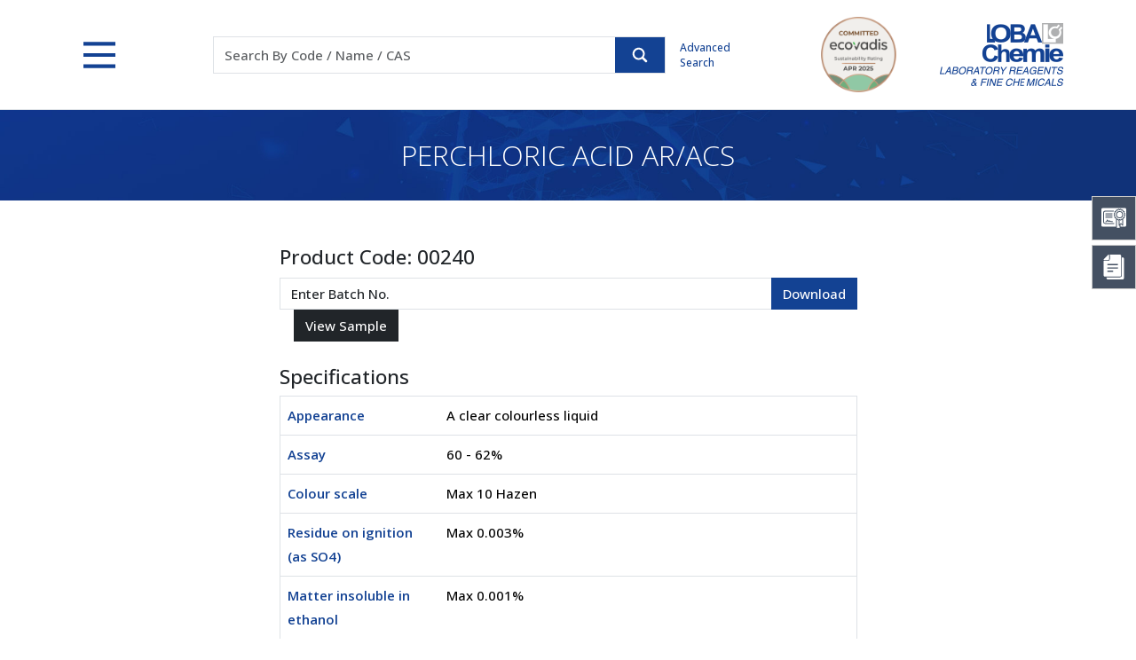

--- FILE ---
content_type: text/html; charset=utf-8
request_url: https://www.lobachemie.com/laboratory-chemicals/coa-product.aspx?prod_id=694&prod=694
body_size: 20160
content:


<!DOCTYPE html>

<html lang="en">
<head><meta http-equiv="Content-Type" content="text/html; charset=utf-8" /><meta http-equiv="X-UA-Compatible" content="IE=edge,chrome=1" /><link rel="canonical" href="https://www.lobachemie.com/laboratory-chemicals/coa-product.aspx?prod_id=694&amp;prod=694" /><meta name="viewport" content="width=device-width, initial-scale=1.0" /><meta name="google-translate-customization" content="f3c9285af374686f-7d72faec0a75cb7f-g186a9e11225dc1c4-13" /><title>
	Online COA, Online COAs, Certificate of Analysis, Online Certificate of Analysis
</title><meta name="description" content="Online COA, Online COAs, Certificate of Analysis, Online Certificate of Analysis" /><meta name="Keywords" content="Online COA, Online COAs, Certificate of Analysis, Online Certificate of Analysis" /><link href="../src/css/bootstrap.min.css" rel="stylesheet" type="text/css" /><link href="../src/css/ds-pages.css" rel="stylesheet" type="text/css" /><link href="../src/css/ds.css" rel="stylesheet" type="text/css" /><link href="../src/css/animate.css" rel="stylesheet" type="text/css" /><link rel="shortcut icon" type="image/x-icon" href="../favicon.ico" /><link rel="preconnect" href="https://fonts.googleapis.com" /><link rel="preconnect" href="https://fonts.gstatic.com" /><link href="https://fonts.googleapis.com/css2?family=Open+Sans:wght@300;500;600&amp;display=swap" rel="stylesheet" />
    <style type="text/css">
        body {
            animation: fadeInAnimation ease 1.5s;
            animation-iteration-count: 1;
            animation-fill-mode: forwards;
        }

        @keyframes fadeInAnimation {
            0% {
                opacity: 0;
            }

            100% {
                opacity: 1;
            }
        }
    </style>

    <!-- Jquery script  -->
    <script src="../src/js/jquery-3.7.1.min.js"></script>
    <!-- Jquery script  -->

    
    

    <script type="text/javascript">
        function clearText3() {
            if (document.getElementById("top1_txtSearch").value == "Code / Name / CAS")
                document.getElementById("top1_txtSearch").value = "";
        }
        function resetText3() {
            if (document.getElementById("top1_txtSearch").value == "")
                document.getElementById("top1_txtSearch").value = "Code / Name / CAS";
        }
        function clearText5() {
            if (document.getElementById("bottom1_txtSubscribe").value == "Enter your email id")
                document.getElementById("bottom1_txtSubscribe").value = "";
        }

        function resetText5() {
            if (document.getElementById("bottom1_txtSubscribe").value == "")
                document.getElementById("bottom1_txtSubscribe").value = "Enter your email id";
        }
        function clearbatch() {
            if (document.getElementById("top1_txtbatch").value == "Batch No.")
                document.getElementById("top1_txtbatch").value = "";
        }
        function resetbatch() {
            if (document.getElementById("top1_txtbatch").value == "")
                document.getElementById("top1_txtbatch").value = "Batch No.";
        }
    </script>
    
    <!--old Google analytics -->
    <script type="text/javascript" defer="defer">
        var _gaq = _gaq || [];
        _gaq.push(['_setAccount', 'UA-36977385-1']);
        _gaq.push(['_trackPageview']);
        (function () {
            var ga = document.createElement('script'); ga.type = 'text/javascript'; ga.async = true;
            ga.src = ('https:' == document.location.protocol ? 'https://ssl' : 'http://www') + '.google-analytics.com/ga.js';
            var s = document.getElementsByTagName('script')[0]; s.parentNode.insertBefore(ga, s);
        })();
    </script>
    <!--new Google tag (gtag.js) -->
    <script type="text/javascript" async src="https://www.googletagmanager.com/gtag/js?id=G-HM3ZGJDS50"></script>
    <script type="text/javascript">
        window.dataLayer = window.dataLayer || [];
        function gtag() { dataLayer.push(arguments); }
        gtag('js', new Date());
        gtag('config', 'G-HM3ZGJDS50');
    </script>
    
    </head>
<body>
    <form method="post" action="./coa-product.aspx?prod_id=694&amp;prod=694" onsubmit="javascript:return WebForm_OnSubmit();" id="form1">
<div class="aspNetHidden">
<input type="hidden" name="top1_ToolkitScriptManager1_HiddenField" id="top1_ToolkitScriptManager1_HiddenField" value="" />
<input type="hidden" name="__EVENTTARGET" id="__EVENTTARGET" value="" />
<input type="hidden" name="__EVENTARGUMENT" id="__EVENTARGUMENT" value="" />
<input type="hidden" name="__VIEWSTATE" id="__VIEWSTATE" value="/[base64]" />
</div>

<script type="text/javascript">
//<![CDATA[
var theForm = document.forms['form1'];
if (!theForm) {
    theForm = document.form1;
}
function __doPostBack(eventTarget, eventArgument) {
    if (!theForm.onsubmit || (theForm.onsubmit() != false)) {
        theForm.__EVENTTARGET.value = eventTarget;
        theForm.__EVENTARGUMENT.value = eventArgument;
        theForm.submit();
    }
}
//]]>
</script>


<script src="/WebResource.axd?d=2jayxYL3VodM9Q1446B3c32hLZcTDcYp4AgCj0R40aOoconiQqVIli5KxqN8WtDWdTPwWHCrrSzv0wef09_LBaRKvuUYw6ZXqe8roB95vEI1&amp;t=638901526312636832" type="text/javascript"></script>


<script src="/ScriptResource.axd?d=lbP3uSMcvNwWYdsbqxCl8G8zuWoKvLSr2czSvvrcSoThSxZtOAuKQ_9y0miWOJJz-x2fCK04Tto24sh2-FgRP3ciaeSdEqm32DHc8k3s80dlYSRoP_JFGuCrlPb5EGRvMJcw02XiNpBJ4JWgnSPkyoXBxFibhG_DN9Hm8qIOHnA1&amp;t=40d12516" type="text/javascript"></script>
<script src="/ScriptResource.axd?d=F6kru_7VHioYXG3WAwPGhxegx_YSrY33ZNiwz47FwvUkh0ST5nWIfZRMOtoyr7dxt4nk6HU4hvHqYW9mCgNNsldmsjtS77OjWmSAL3DCh7k6RcApU3G0xSELlrA1g4LLnxv0PE40u1x6LO7qXFWKiw2&amp;t=2939b118" type="text/javascript"></script>
<script type="text/javascript">
//<![CDATA[
if (typeof(Sys) === 'undefined') throw new Error('ASP.NET Ajax client-side framework failed to load.');
//]]>
</script>

<script src="/ScriptResource.axd?d=U8W_Uyn7NVczKhwn-3hYds0kOQ1VHtExwMPD2usyJqR9qjGaPCavaPOOB0b6daeq51pjT63Sn01HkD5h3011jb2CWaHcNb4pi0gUmxfGoLJdokDkTldExHRZ1Oaetr0cr80Yaa26AaiztdxYcjualol7VH0ChCijUJFNoDMY5dc1&amp;t=2939b118" type="text/javascript"></script>
<script src="/laboratory-chemicals/coa-product.aspx?_TSM_HiddenField_=top1_ToolkitScriptManager1_HiddenField&amp;_TSM_CombinedScripts_=%3b%3bAjaxControlToolkit%2c+Version%3d3.5.60501.0%2c+Culture%3dneutral%2c+PublicKeyToken%3d28f01b0e84b6d53e%3aen-US%3a61715ba4-0922-4e75-a2be-d80670612837%3a5546a2b%3a475a4ef5%3ad2e10b12%3aeffe2a26%3a37e2e5c9%3a5a682656%3a12bbc599" type="text/javascript"></script>
<script type="text/javascript">
//<![CDATA[
function WebForm_OnSubmit() {
if (typeof(ValidatorOnSubmit) == "function" && ValidatorOnSubmit() == false) return false;
return true;
}
//]]>
</script>

<div class="aspNetHidden">

	<input type="hidden" name="__VIEWSTATEGENERATOR" id="__VIEWSTATEGENERATOR" value="0330B4AE" />
</div>
        <div class="floating-menu">
            <div class="icon d-flex flex-column justify-content-center" data-bs-toggle="tooltip" data-bs-placement="left" data-bs-title="COA Center">
                <button type="button" data-bs-toggle="offcanvas" data-bs-target="#offcanvasCOA" class="border-none bg-transparent d-flex justify-content-center pt-md-0 pt-1">
                    <img src="../src/images/coa.svg" alt="COAs" title="COAs" class="img-fluid"></button>
                <span>COA Center</span>
            </div>
            <div class="icon d-flex flex-column justify-content-center" data-bs-toggle="tooltip" data-bs-placement="left" data-bs-title="MSDS/SDS Center">
                <button type="button" data-bs-toggle="offcanvas" data-bs-target="#offcanvasMSDS" class="border-none bg-transparent d-flex justify-content-center pt-md-0 pt-1">
                    <img src="../src/images/msds.svg" alt="MSDS" title="MSDS" class="img-fluid"></button>
                <span>MSDS Center</span>
            </div>
        </div>

        <!-- COA Center -->
        <div class="offcanvas offcanvas-end position-fixed floating-canvas" style="height: 250px;" tabindex="-1" id="offcanvasCOA" aria-labelledby="offcanvasCOA" data-bs-scroll="true">
            <div class="offcanvas-header bg-primary text-white">
                <h4 class="offcanvas-title">COA Center</h4>
                <button type="button" class="btn-close" data-bs-dismiss="offcanvas" aria-label="Close"></button>
            </div>
            <div class="offcanvas-body p-md-4 p-3">
                
<div class="input-group">
    <input name="ctl00$coacenter$txtSubscribe" type="text" maxlength="250" id="coacenter_txtSubscribe" class="form-control rounded-0 shadow-none" placeholder="Enter 5 digit Product Code" style="width:150px;" />
    <input type="submit" name="ctl00$coacenter$btnsubmit" value="" onclick="javascript:WebForm_DoPostBackWithOptions(new WebForm_PostBackOptions(&quot;ctl00$coacenter$btnsubmit&quot;, &quot;&quot;, true, &quot;productform1&quot;, &quot;&quot;, false, false))" id="coacenter_btnsubmit" class="btn btn-primary rounded-0 shadow-none text-white bg-search" />
    <span id="coacenter_req1" class="err" style="display:none;"></span>
</div>
<div class="my-3 fw-bold text-center">OR</div>
<div class="input-group">
    <input name="ctl00$coacenter$txtbatch" type="text" maxlength="250" id="coacenter_txtbatch" class="form-control rounded-0 shadow-none" placeholder="Enter Batch No." />
    <input type="submit" name="ctl00$coacenter$Button" value="" onclick="javascript:WebForm_DoPostBackWithOptions(new WebForm_PostBackOptions(&quot;ctl00$coacenter$Button&quot;, &quot;&quot;, true, &quot;rightform1&quot;, &quot;&quot;, false, false))" id="coacenter_Button" class="btn btn-primary bg-search rounded-0 shadow-none" />
</div>
<span id="coacenter_RequiredFieldValidator1" class="err" style="display:none;"></span>
<div id="coacenter_ValidationSummary1" style="display:none;">

</div>
<div id="coacenter_ValidationSummary3" style="display:none;">

</div>
<div>
    
</div>

            </div>
        </div>
        <!-- COA Center -->
        <!-- MSDS Center -->
        <div class="offcanvas offcanvas-end offcanvasMSDS position-fixed floating-canvas" style="height: 170px;" tabindex="-1" id="offcanvasMSDS" aria-labelledby="offcanvasMSDS" data-bs-scroll="true">
            <div class="offcanvas-header bg-primary text-white">
                <h4 class="offcanvas-title">MSDS/SDS Center</h4>
                <button type="button" class="btn-close" data-bs-dismiss="offcanvas" aria-label="Close"></button>
            </div>
            <div class="offcanvas-body p-md-4 p-3">
                

<div class="input-group">
    <input name="ctl00$msdscenter$txtmsds" type="text" maxlength="5" id="msdscenter_txtmsds" class="form-control rounded-0 shadow-none" placeholder="5 Digit Code" />
    <span id="msdscenter_RequiredFieldValidator2" class="err" style="display:none;"></span>
    <select name="ctl00$msdscenter$ddllanguage" id="msdscenter_ddllanguage" class="form-control rounded-0 shadow-none form-select">
	<option value="3">Deutsch</option>
	<option value="1">English</option>
	<option value="2">French</option>
	<option value="7">Korean</option>
	<option value="4">Portuguese</option>
	<option value="5">Spanish</option>
	<option value="8">Thai</option>
	<option value="9">Turkish</option>

</select>
    <input type="submit" name="ctl00$msdscenter$btngo" value="" onclick="javascript:WebForm_DoPostBackWithOptions(new WebForm_PostBackOptions(&quot;ctl00$msdscenter$btngo&quot;, &quot;&quot;, true, &quot;msdsform1&quot;, &quot;&quot;, false, false))" id="msdscenter_btngo" class="btn btn-primary bg-search rounded-0 shadow-none" />
    <div id="msdscenter_ValidationSummary2" style="display:none;">

</div>
        
</div>
            </div>
        </div>
        <!-- MSDS Center -->


        
        
<script type="text/javascript">
    function ShowImage() {

        //        document.getElementById("top1_txtSearch").style.backgroundImage = 'url(../images/loader.gif)';
        document.getElementById("top1_txtSearch").style.backgroundRepeat = 'no-repeat';
        document.getElementById("top1_txtSearch").style.backgroundPosition = 'right';

    }
    function HideImage() {

        document.getElementById("top1_txtSearch").style.backgroundImage = 'none';
        $("#imgsearch").trigger("click")
    }
</script>
<script type="text/javascript">
//<![CDATA[
Sys.WebForms.PageRequestManager._initialize('ctl00$top1$ToolkitScriptManager1', 'form1', [], [], [], 90, 'ctl00');
//]]>
</script>

<header id="headerpan">
    <div class="bg-header bg-white">
        <div class="container">
            <div id="header" class="d-flex flex-wrap justify-content-md-between align-items-center">
                <div>
                    <button class="menu" onclick="this.classList.toggle('opened');this.setAttribute('aria-expanded', this.classList.contains('opened'))" type="button" data-bs-toggle="offcanvas" data-bs-target="#navbarHeader" aria-controls="navbarHeader">
                        <svg width="35" height="35" viewBox="0 0 100 100">
                            <path class="line line1" d="M 20,29.000046 H 80.000231 C 80.000231,29.000046 94.498839,28.817352 94.532987,66.711331 94.543142,77.980673 90.966081,81.670246 85.259173,81.668997 79.552261,81.667751 75.000211,74.999942 75.000211,74.999942 L 25.000021,25.000058"></path>
                            <path class="line line2" d="M 20,50 H 80"></path>
                            <path class="line line3" d="M 20,70.999954 H 80.000231 C 80.000231,70.999954 94.498839,71.182648 94.532987,33.288669 94.543142,22.019327 90.966081,18.329754 85.259173,18.331003 79.552261,18.332249 75.000211,25.000058 75.000211,25.000058 L 25.000021,74.999942"></path>
                        </svg>
                    </button>
                </div>
                <div class="py-2 order-md-3 ms-auto d-flex align-items-center">
                    <div class="logo">
                        <a href="../company-profile/pdf/ecovadis-sustainability-assessment-certificate.pdf" target="_blank">
                            <img src="../src/images/logo-ecovadis.png" alt="EcoVadis Sustainability Assessment" title="EcoVadis Sustainability Assessment" class="img-fluid">
                        </a>
                    </div>
                    <div class="logo ms-5">
                        <a href="http://www.lobachemie.com/">
                            <img src="../images/logo.png" alt="Loba Chemie" title="Loba Chemie" class="img-fluid"></a>
                    </div>
                </div>
                <div class="search flex-md-grow-1 mt-2 mt-md-0 col-lg-7 col-xxl-8 col-md-6 col-12">
                    <div class="d-md-flex col-lg-9 col-md-10 mx-auto align-items-center">
                        <div class="flex-grow-1">
                            <div id="top1_panelcode" onkeydown="javascript: return WebForm_FireDefaultButton (event, &#39;imgsearch&#39;)" onkeypress="javascript:return WebForm_FireDefaultButton(event, &#39;imgsearch&#39;)">
	
                                <div class="input-group border bg-white">
                                    <input name="ctl00$top1$txtSearch" type="text" id="top1_txtSearch" class="form-control rounded-0 border-0 shadow-none" placeholder="Search By Code / Name / CAS" />
                                    <div class="input-group-text icon-search rounded-0 btn btn-primary p-0 d-flex align-items-center m-0 h-100">
                                        <input type="image" name="ctl00$top1$imgsearch" id="imgsearch" src="../images/icon-search.svg" onclick="javascript:WebForm_DoPostBackWithOptions(new WebForm_PostBackOptions(&quot;ctl00$top1$imgsearch&quot;, &quot;&quot;, true, &quot;searchvalidate&quot;, &quot;&quot;, false, false))" />
                                    </div>
                                </div>
                                <div id="top1_val" style="display:none;">

	</div>
                                <span id="top1_req1" style="display:none;"></span>
                                
                                <span id="top1_comp1" class="err" style="display:none;"></span>
                            
</div>
                        </div>
                        <div class="ms-md-3 pt-2 pt-md-0 text-primary advanced-search">
                            <a href="../laboratory-chemicals/advanced-search.aspx" class="text-primary nav-link">Advanced Search</a>
                        </div>
                    </div>
                </div>
            </div>
        </div>
    </div>
    <div class="offcanvas offcanvas-top bg-transparent" tabindex="-1" id="navbarHeader" aria-labelledby="offcanvasTopLabel">
        <div class="offcanvas-body p-0">
            <div class="container-fluid bg-primary nav-container">
                <div class="container py-4">
                    <div class="row row-cols-1 row-cols-md-2 row-cols-lg-4 g-4 g-lg-5 text-white">
                        <div class="col">
                            <div class="h5 fw-semibold border-bottom border-light border-opacity-50 pb-2">Chemicals</div>
                            <ul class="links d-block pb-4">
                                <li><a href="../laboratory-chemicals/laboratory-chemicals.aspx">Lab Chemicals by Category</a></li>
                                <li><a href="../labchemicals-applications/">Lab Chemicals by Application</a></li>
                                <li><a href="../laboratory-chemicals/advanced-search.aspx">Advanced Search</a></li>
                                <li><a href="../laboratory-chemicals/coa-product.aspx?other=1">COA Center</a></li>
                            </ul>

                            <div class="h5 fw-semibold border-bottom border-light border-opacity-50 pb-2">MN Filter</div>
                            <ul class="links">
                                <li><a href="../macherey-nagel/mn-filter.aspx">Filtration</a></li>
                                <li data-bs-dismiss="offcanvas"><a href="../macherey-nagel/mn-filter.aspx#rapidtests" class="scrollspy">Rapid Tests</a></li>
                                <li data-bs-dismiss="offcanvas"><a href="../macherey-nagel/mn-filter.aspx#chromatography" class="scrollspy">Chromatography</a></li>
                            </ul>
                        </div>

                        <div class="col">
                            <div class="h5 fw-semibold border-bottom border-light border-opacity-50 pb-2">Company Profile</div>
                            <ul class="links d-block pb-4">
                                <li><a href="../company-profile/about-us.aspx">History</a></li>
                                <li data-bs-dismiss="offcanvas"><a href="../company-profile/about-us.aspx#Vision_Values_Our_Commitment" class="scrollspy1">Vision, Values, Commitment</a></li>
                                <li data-bs-dismiss="offcanvas"><a href="../company-profile/about-us.aspx#Charimans_Desk" class="scrollspy1">From the Chairman’s Desk</a></li>
                                <li><a href="../company-profile/what-we-offer.aspx">What We Offer</a></li>
                                <li><a href="../company-profile/pdf/corporate-presentation.pdf" target="_blank">Corporate Presentation</a></li>
                                <li><a href="../privacy-policy.htm" class="privacypolicy fancybox.iframe">Privacy Policy</a></li>
                            </ul>

                            <div class="h5 fw-semibold border-bottom border-light border-opacity-50 pb-2">Manufacturing</div>
                            <ul class="links">
                                <li><a href="../company-profile/manufacturing.aspx">Overview</a></li>
                                <li data-bs-dismiss="offcanvas"><a href="../company-profile/manufacturing.aspx#Facility_Tour" class="scrollspy2">Facility Tour</a></li>
                                <li data-bs-dismiss="offcanvas"><a href="../company-profile/manufacturing.aspx#Certification" class="scrollspy2">Certification</a></li>
                                <li data-bs-dismiss="offcanvas"><a href="../company-profile/manufacturing.aspx#EHS" class="scrollspy2">EHS</a></li>
                                <li><a href="../company-profile/pdf/integrated-management-system.pdf" target="_blank">Our Integrated Management System</a></li>
                            </ul>
                        </div>
                        <div class="col">
                            <div class="h5 fw-semibold border-bottom border-light border-opacity-50 pb-2">Support</div>
                            <ul class="links d-block pb-4">
                                <li><a href="../contactus/request-catalogue.aspx">Catalogs &amp; Price Lists</a></li>
                                <li><a href="../contactus/product-brochures.aspx">Product Brochures</a></li>
                                <li><a href="../resources/packings.aspx">Packings</a></li>
                                <li><a href="../contactus/contactus.aspx">Contact Us</a></li>
                                <li><a href="../dealers/">Find a Dealer</a></li>
                            </ul>

                            <div class="h5 fw-semibold border-bottom border-light border-opacity-50 pb-2">Safety Tips</div>
                            <ul class="links">
                                <li><a href="../resources/safety-tips.aspx">Storage Practices</a></li>
                                <li><a href="../resources/categorical-storage.aspx">Categorical Storage</a></li>
                                <li><a href="../resources/recommendations.aspx">Recommendations</a></li>
                            </ul>
                        </div>
                        <div class="col">
                            <div class="h5 fw-semibold border-bottom border-light border-opacity-50 pb-2">Resources</div>
                            <ul class="links d-block pb-4">
                                <li><a href="../resources/hazard-symbols.aspx">Hazard Symbols</a></li>
                                <li><a href="../resources/ghs-labeling.aspx">GHS Labeling</a></li>
                                <li><a href="../resources/precautionary-statements.aspx">Precautionary Statements</a></li>
                                <li><a href="../resources/hazard-statements.aspx">Hazard Statements</a></li>
                                <li><a href="../resources/conversion-charts.aspx">Conversion Charts</a></li>
                                <li><a href="../resources/fractions.aspx">Fractions</a></li>
                                <li><a href="../resources/particle-size.aspx">Particle Size</a></li>
                                <li><a href="../resources/periodic-table.aspx">Periodic Table</a></li>
                                <li><a href="../pdf/mgt-7-form.zip" target="_blank">MGT-7 Form</a></li>
                            </ul>
                        </div>
                    </div>
                </div>
            </div>
        </div>
    </div>
</header>

        
        
    <link href="fakeloader/fakeloader.css" rel="stylesheet" />
    <script src="fakeloader/fakeloader.js"></script>
    <script>
        function clearText4() {
            if (document.getElementById("ContentPlaceHolder1_txtbatch").value == "Enter Batch No.")
                document.getElementById("ContentPlaceHolder1_txtbatch").value = "";
        }

        function resetText4() {
            if (document.getElementById("ContentPlaceHolder1_txtbatch").value == "")
                document.getElementById("ContentPlaceHolder1_txtbatch").value = "Enter Batch No.";
        }
        function clearTextprodright() {
            if (document.getElementById("ContentPlaceHolder1_txtProduct").value == "Enter Product Code")
                document.getElementById("ContentPlaceHolder1_txtProduct").value = "";
        }

        function resetTextprodright() {
            if (document.getElementById("ContentPlaceHolder1_txtProduct").value == "")
                document.getElementById("ContentPlaceHolder1_txtProduct").value = "Enter Product Code";
        }
    </script>
    <script type="text/javascript">
        function callstorage(folder, filename) {

            $("#hdnfolder").val(folder);
            $("#hdnfile").val(filename);
            document.getElementById('AzureDownload').click();
        }
    </script>
    <script type="text/javascript">
         $(document).ready(function () {
            $("#divLoader").fakeLoader({

                spinner: "spinner2",//Options: 'spinner1', 'spinner2', 'spinner3', 'spinner4', 'spinner5', 'spinner6', 'spinner7' 

            });
        });
       
        function ShowLoader() {
         
            $("#divLoader").fadeIn();
            setTimeout(function() {
        $("#divLoader").fadeOut();
    }, 3500);

        }
       
    </script>

    <!--Visual Panel-->
    <div class="container-fluid py-lg-4 py-3 bg-visual bg-primary text-center mb-5">
        <h1 class="h2 text-white fw-light py-md-2 m-0">
            <span id="ContentPlaceHolder1_lblproduct">PERCHLORIC ACID AR/ACS</span></h1>
    </div>
    <!--Visual Panel-->

    <div class="container my-5">
          <div id="divLoader" style="display: none;"></div>
        <div class="col-lg-7 col-md-9 mx-auto">
            <h3 id="ContentPlaceHolder1_prodid" class="h4">Product Code:
            <span id="ContentPlaceHolder1_lblprodcode">00240</span></h3>
            <span id="ContentPlaceHolder1_lblmsgprod" class="err"></span>
            <div id="ContentPlaceHolder1_divprodid">
                
                <div class="coas-search">
                    <div class="d-flex flex-wrap gap-2">
                        <div class="input-group">
                            
                            <span id="ContentPlaceHolder1_RequiredFieldValidator2" class="err" style="color:Red;display:none;"></span>
                            
                        </div>
                        <div class="input-group">
                            <input name="ctl00$ContentPlaceHolder1$txtbatch" type="text" value="Enter Batch No." maxlength="250" id="ContentPlaceHolder1_txtbatch" class="form-control rounded-0" onfocus="javascript:clearText4();" onblur="javascript:resetText4();" />
                            <input type="submit" name="ctl00$ContentPlaceHolder1$btncoa" value="Download" onclick="javascript:WebForm_DoPostBackWithOptions(new WebForm_PostBackOptions(&quot;ctl00$ContentPlaceHolder1$btncoa&quot;, &quot;&quot;, true, &quot;searchcoa&quot;, &quot;&quot;, false, false))" id="ContentPlaceHolder1_btncoa" class="btn btn-primary rounded-0" />
                        </div>
                        <div class="input-group">
                            
                            <input type="submit" name="ctl00$ContentPlaceHolder1$lnkgenerate" value="View Sample" onclick="ShowLoader();" id="ContentPlaceHolder1_lnkgenerate" class="btn btn-dark ms-md-3 rounded-0" />
                            <span id="ContentPlaceHolder1_req1" class="err" style="color:Red;display:none;"></span>
                            <div id="ContentPlaceHolder1_vali" style="display:none;">

</div>
                        </div>
                    </div>
                </div>
                <div id="ContentPlaceHolder1_divclar" class="clear">
                    <br />
                </div>
                <div id="chemical-spec">
                    <div id="ContentPlaceHolder1_specid">
                        <h4>Specifications</h4>
                        <div>
                            <div>
	<table class="table border" cellspacing="0" id="ContentPlaceHolder1_grdspec" style="border-collapse:collapse;">
		<tr>
			<td class="text-primary fw-bold" style="width:180px;">
                                            <span id="ContentPlaceHolder1_grdspec_lblspename_0">Appearance</span>
                                        </td><td>
                                            <span id="ContentPlaceHolder1_grdspec_lblspevalue_0">A clear colourless liquid</span>
                                        </td>
		</tr><tr>
			<td class="text-primary fw-bold" style="width:180px;">
                                            <span id="ContentPlaceHolder1_grdspec_lblspename_1">Assay                                                                                               </span>
                                        </td><td>
                                            <span id="ContentPlaceHolder1_grdspec_lblspevalue_1">60 - 62%</span>
                                        </td>
		</tr><tr>
			<td class="text-primary fw-bold" style="width:180px;">
                                            <span id="ContentPlaceHolder1_grdspec_lblspename_2">Colour scale</span>
                                        </td><td>
                                            <span id="ContentPlaceHolder1_grdspec_lblspevalue_2">Max 10 Hazen</span>
                                        </td>
		</tr><tr>
			<td class="text-primary fw-bold" style="width:180px;">
                                            <span id="ContentPlaceHolder1_grdspec_lblspename_3">Residue on ignition (as SO4)</span>
                                        </td><td>
                                            <span id="ContentPlaceHolder1_grdspec_lblspevalue_3">Max 0.003%</span>
                                        </td>
		</tr><tr>
			<td class="text-primary fw-bold" style="width:180px;">
                                            <span id="ContentPlaceHolder1_grdspec_lblspename_4">Matter insoluble in ethanol</span>
                                        </td><td>
                                            <span id="ContentPlaceHolder1_grdspec_lblspevalue_4">Max 0.001%</span>
                                        </td>
		</tr><tr>
			<td class="text-primary fw-bold" style="width:180px;">
                                            <span id="ContentPlaceHolder1_grdspec_lblspename_5">Chlorate (ClO3)</span>
                                        </td><td>
                                            <span id="ContentPlaceHolder1_grdspec_lblspevalue_5">Max 0.001%</span>
                                        </td>
		</tr><tr>
			<td class="text-primary fw-bold" style="width:180px;">
                                            <span id="ContentPlaceHolder1_grdspec_lblspename_6">Total nitrogen (N)</span>
                                        </td><td>
                                            <span id="ContentPlaceHolder1_grdspec_lblspevalue_6">Max 0.001%</span>
                                        </td>
		</tr><tr>
			<td class="text-primary fw-bold" style="width:180px;">
                                            <span id="ContentPlaceHolder1_grdspec_lblspename_7">Chloride (Cl)</span>
                                        </td><td>
                                            <span id="ContentPlaceHolder1_grdspec_lblspevalue_7">Max 0.0001%</span>
                                        </td>
		</tr><tr>
			<td class="text-primary fw-bold" style="width:180px;">
                                            <span id="ContentPlaceHolder1_grdspec_lblspename_8">Free chlorine (CI)</span>
                                        </td><td>
                                            <span id="ContentPlaceHolder1_grdspec_lblspevalue_8">Max 0.0005%</span>
                                        </td>
		</tr><tr>
			<td class="text-primary fw-bold" style="width:180px;">
                                            <span id="ContentPlaceHolder1_grdspec_lblspename_9">Nitrate (NO3)</span>
                                        </td><td>
                                            <span id="ContentPlaceHolder1_grdspec_lblspevalue_9">Max 0.001%</span>
                                        </td>
		</tr><tr>
			<td class="text-primary fw-bold" style="width:180px;">
                                            <span id="ContentPlaceHolder1_grdspec_lblspename_10">Phosphate and silicate (as SiO2)</span>
                                        </td><td>
                                            <span id="ContentPlaceHolder1_grdspec_lblspevalue_10">Max 0.0003%</span>
                                        </td>
		</tr><tr>
			<td class="text-primary fw-bold" style="width:180px;">
                                            <span id="ContentPlaceHolder1_grdspec_lblspename_11">Sulphate (SO4)</span>
                                        </td><td>
                                            <span id="ContentPlaceHolder1_grdspec_lblspevalue_11">Max 0.0004%</span>
                                        </td>
		</tr><tr>
			<td class="text-primary fw-bold" style="width:180px;">
                                            <span id="ContentPlaceHolder1_grdspec_lblspename_12">Ammonium (NH4)</span>
                                        </td><td>
                                            <span id="ContentPlaceHolder1_grdspec_lblspevalue_12">Max 0.0002%</span>
                                        </td>
		</tr><tr>
			<td class="text-primary fw-bold" style="width:180px;">
                                            <span id="ContentPlaceHolder1_grdspec_lblspename_13">Heavy metal (as Pb)</span>
                                        </td><td>
                                            <span id="ContentPlaceHolder1_grdspec_lblspevalue_13">Max 0.0001%</span>
                                        </td>
		</tr><tr>
			<td class="text-primary fw-bold" style="width:180px;">
                                            <span id="ContentPlaceHolder1_grdspec_lblspename_14">Arsenic (As)</span>
                                        </td><td>
                                            <span id="ContentPlaceHolder1_grdspec_lblspevalue_14">Max 0.000005%</span>
                                        </td>
		</tr><tr>
			<td class="text-primary fw-bold" style="width:180px;">
                                            <span id="ContentPlaceHolder1_grdspec_lblspename_15">Copper (Cu)</span>
                                        </td><td>
                                            <span id="ContentPlaceHolder1_grdspec_lblspevalue_15">Max 0.00001%</span>
                                        </td>
		</tr><tr>
			<td class="text-primary fw-bold" style="width:180px;">
                                            <span id="ContentPlaceHolder1_grdspec_lblspename_16">Iron (Fe)</span>
                                        </td><td>
                                            <span id="ContentPlaceHolder1_grdspec_lblspevalue_16">Max 0.00005%</span>
                                        </td>
		</tr><tr>
			<td class="text-primary fw-bold" style="width:180px;">
                                            <span id="ContentPlaceHolder1_grdspec_lblspename_17">Lead (Pb)</span>
                                        </td><td>
                                            <span id="ContentPlaceHolder1_grdspec_lblspevalue_17">Max 0.00001%</span>
                                        </td>
		</tr><tr>
			<td class="text-primary fw-bold" style="width:180px;">
                                            <span id="ContentPlaceHolder1_grdspec_lblspename_18">Manganese (Mn)</span>
                                        </td><td>
                                            <span id="ContentPlaceHolder1_grdspec_lblspevalue_18">Max 0.00005%</span>
                                        </td>
		</tr><tr>
			<td class="text-primary fw-bold" style="width:180px;">
                                            <span id="ContentPlaceHolder1_grdspec_lblspename_19">Mercury (Hg)</span>
                                        </td><td>
                                            <span id="ContentPlaceHolder1_grdspec_lblspevalue_19">Max 0.00001%</span>
                                        </td>
		</tr><tr>
			<td class="text-primary fw-bold" style="width:180px;">
                                            <span id="ContentPlaceHolder1_grdspec_lblspename_20">Potassium (K)</span>
                                        </td><td>
                                            <span id="ContentPlaceHolder1_grdspec_lblspevalue_20">Max 0.002%</span>
                                        </td>
		</tr><tr>
			<td class="text-primary fw-bold" style="width:180px;">
                                            <span id="ContentPlaceHolder1_grdspec_lblspename_21">Silver (Ag)</span>
                                        </td><td>
                                            <span id="ContentPlaceHolder1_grdspec_lblspevalue_21">Max 0.00001%</span>
                                        </td>
		</tr><tr>
			<td class="text-primary fw-bold" style="width:180px;">
                                            <span id="ContentPlaceHolder1_grdspec_lblspename_22">Sodium (Na)</span>
                                        </td><td>
                                            <span id="ContentPlaceHolder1_grdspec_lblspevalue_22">Max 0.002%</span>
                                        </td>
		</tr><tr>
			<td class="text-primary fw-bold" style="width:180px;">
                                            <span id="ContentPlaceHolder1_grdspec_lblspename_23">Specific gravity</span>
                                        </td><td>
                                            <span id="ContentPlaceHolder1_grdspec_lblspevalue_23">1.54</span>
                                        </td>
		</tr>
	</table>
</div>
                        </div>
                    </div>
                </div>

                
                <div class="text-center">
                    <input type="submit" name="ctl00$ContentPlaceHolder1$btnback" value="Back" id="ContentPlaceHolder1_btnback" class="btn btn-primary rounded-0 d-block mx-auto" />
                    <h5 class="mt-3">
                        <span id="ContentPlaceHolder1_lblmsg" class="text-danger small fw-bold pt-2 d-block"></span></h5>
                </div>
            </div>
            
        </div>
    </div>

    <!--Breadcrumb-->
    <div class="container-fluid border-top pt-3 pb-md-0 pb-3">
        <div class="container">
            <div class="row">
                <div class="col-md-12">
                    <nav style="--bs-breadcrumb-divider: url(&#34;data:image/svg+xml,%3Csvg xmlns='http://www.w3.org/2000/svg' width='8' height='8'%3E%3Cpath d='M2.5 0L1 1.5 3.5 4 1 6.5 2.5 8l4-4-4-4z' fill='%236c757d'/%3E%3C/svg%3E&#34;);" aria-label="breadcrumb">
                        <ol class="breadcrumb _justify-content-md-start justify-content-center wow fadeInUp">
                            <li class="breadcrumb-item"><a href="http://www.lobachemie.com">Home</a></li>
                            <li class="breadcrumb-item"><a href="../laboratory-chemicals/laboratory-chemicals.aspx">Chemicals</a></li>
                            
                            
                            <li id="ContentPlaceHolder1_libreadprod" class="breadcrumb-item">
                                <table id="ContentPlaceHolder1_lstbreadprod" cellspacing="0" style="border-collapse:collapse;">
	<tr>
		<td>
                                        <a href='../inorganic-acids-00240/PERCHLORIC-ACID-CASNO-7601-90-3.aspx'>
                                            PERCHLORIC ACID</a>
                                    </td>
	</tr>
</table></li>
                            <li class="breadcrumb-item active">COA</li>
                        </ol>
                    </nav>
                </div>
            </div>
        </div>
    </div>
    <!--Breadcrumb-->
    <input onclick="__doPostBack('ctl00$ContentPlaceHolder1$AzureDownload','')" name="ctl00$ContentPlaceHolder1$AzureDownload" type="button" id="AzureDownload" style="display: none" />
    <input type="hidden" name="ctl00$ContentPlaceHolder1$hdnfolder" id="hdnfolder" />
    <input type="hidden" name="ctl00$ContentPlaceHolder1$hdnfile" id="hdnfile" />

        
        <div id="footerpan">
            <div class="bg-primary p-md-4 p-3 text-center d-md-flex justify-content-center align-items-center">
                <h3 class="fw-light text-white mb-1">Download MSDS & COA on your Mobile through LOBACHEMIE APP</h3>
                <div class="d-flex justify-content-center ms-2 pt-2 pt-ms-0">
                    <a href="https://apps.apple.com/in/app/loba-chemie/id890047526" target="_blank" class="d-inline-block">
                        <img src="../images/app-store.svg" class="icon-appstore mx-2" style="width: 35px"></a>
                    <a href="https://play.google.com/store/apps/details?id=com.letsalign.lobachemie&amp;hl=en&amp;pli=1" target="_blank" class="d-inline-block">
                        <img src="../images/playstore.svg" class="icon-playstore mx-2" style="width: 35px"></a>
                </div>
            </div>
            <div class="py-md-5 py-3">
                
<div id="footer" class="container">
    <div class="row navlinks justify-content-between">
        <div class="col-md-4">
            <div class="fw-bold text-uppercase text-md-start text-center">LOBA CHEMIE PVT. LTD.</div>
            <ul class="links mb-md-3 me-0 text-center text-md-start">
                <li>
                    <div class="text-start d-lg-inline-block d-none" style="width: 25px">
                        <svg xmlns="http://www.w3.org/2000/svg" width="16" height="16" fill="currentColor" class="bi bi-telephone" viewBox="0 0 16 16">
                            <path d="M3.654 1.328a.678.678 0 0 0-1.015-.063L1.605 2.3c-.483.484-.661 1.169-.45 1.77a17.568 17.568 0 0 0 4.168 6.608 17.569 17.569 0 0 0 6.608 4.168c.601.211 1.286.033 1.77-.45l1.034-1.034a.678.678 0 0 0-.063-1.015l-2.307-1.794a.678.678 0 0 0-.58-.122l-2.19.547a1.745 1.745 0 0 1-1.657-.459L5.482 8.062a1.745 1.745 0 0 1-.46-1.657l.548-2.19a.678.678 0 0 0-.122-.58L3.654 1.328zM1.884.511a1.745 1.745 0 0 1 2.612.163L6.29 2.98c.329.423.445.974.315 1.494l-.547 2.19a.678.678 0 0 0 .178.643l2.457 2.457a.678.678 0 0 0 .644.178l2.189-.547a1.745 1.745 0 0 1 1.494.315l2.306 1.794c.829.645.905 1.87.163 2.611l-1.034 1.034c-.74.74-1.846 1.065-2.877.702a18.634 18.634 0 0 1-7.01-4.42 18.634 18.634 0 0 1-4.42-7.009c-.362-1.03-.037-2.137.703-2.877L1.885.511z" />
                        </svg>
                    </div>
                    91-22-6663 6663
                </li>
                <li>
                    <div class="text-start d-lg-inline-block d-none" style="width: 25px">
                        <svg xmlns="http://www.w3.org/2000/svg" width="16" height="16" fill="currentColor" class="bi bi-envelope" viewBox="0 0 16 16">
                            <path d="M0 4a2 2 0 0 1 2-2h12a2 2 0 0 1 2 2v8a2 2 0 0 1-2 2H2a2 2 0 0 1-2-2V4Zm2-1a1 1 0 0 0-1 1v.217l7 4.2 7-4.2V4a1 1 0 0 0-1-1H2Zm13 2.383-4.708 2.825L15 11.105V5.383Zm-.034 6.876-5.64-3.471L8 9.583l-1.326-.795-5.64 3.47A1 1 0 0 0 2 13h12a1 1 0 0 0 .966-.741ZM1 11.105l4.708-2.897L1 5.383v5.722Z" />
                        </svg>
                    </div>
                    <a href="mailto:info@lobachemie.com" class="text-decoration-underline">info@lobachemie.com</a>
                </li>
                <li>
                    <div class="text-start d-lg-inline-block d-none" style="width: 25px">
                        <svg xmlns="http://www.w3.org/2000/svg" width="16" height="16" fill="currentColor" class="bi bi-whatsapp" viewBox="0 0 16 16">
                            <path d="M13.601 2.326A7.854 7.854 0 0 0 7.994 0C3.627 0 .068 3.558.064 7.926c0 1.399.366 2.76 1.057 3.965L0 16l4.204-1.102a7.933 7.933 0 0 0 3.79.965h.004c4.368 0 7.926-3.558 7.93-7.93A7.898 7.898 0 0 0 13.6 2.326zM7.994 14.521a6.573 6.573 0 0 1-3.356-.92l-.24-.144-2.494.654.666-2.433-.156-.251a6.56 6.56 0 0 1-1.007-3.505c0-3.626 2.957-6.584 6.591-6.584a6.56 6.56 0 0 1 4.66 1.931 6.557 6.557 0 0 1 1.928 4.66c-.004 3.639-2.961 6.592-6.592 6.592zm3.615-4.934c-.197-.099-1.17-.578-1.353-.646-.182-.065-.315-.099-.445.099-.133.197-.513.646-.627.775-.114.133-.232.148-.43.05-.197-.1-.836-.308-1.592-.985-.59-.525-.985-1.175-1.103-1.372-.114-.198-.011-.304.088-.403.087-.088.197-.232.296-.346.1-.114.133-.198.198-.33.065-.134.034-.248-.015-.347-.05-.099-.445-1.076-.612-1.47-.16-.389-.323-.335-.445-.34-.114-.007-.247-.007-.38-.007a.729.729 0 0 0-.529.247c-.182.198-.691.677-.691 1.654 0 .977.71 1.916.81 2.049.098.133 1.394 2.132 3.383 2.992.47.205.84.326 1.129.418.475.152.904.129 1.246.08.38-.058 1.171-.48 1.338-.943.164-.464.164-.86.114-.943-.049-.084-.182-.133-.38-.232z" />
                        </svg>
                    </div>
                    <a href="https://api.whatsapp.com/send?phone=919082072616" class="text-decoration-underline">91-90820 72616</a>
                </li>
            </ul>
            <div class="bottom d-flex justify-content-md-start justify-content-center">
                <div class="logo">
                    <ul class="social-media">
                        <li><a href="https://www.facebook.com/lobachemie.labchemicals/" target="_blank" rel="nofollow">
                            <svg xmlns="http://www.w3.org/2000/svg" width="24" height="24" fill="currentColor" class="bi bi-facebook" viewBox="0 0 320 512">
                                <path d="M80 299.3V512H196V299.3h86.5l18-97.8H196V166.9c0-51.7 20.3-71.5 72.7-71.5c16.3 0 29.4 .4 37 1.2V7.9C291.4 4 256.4 0 236.2 0C129.3 0 80 50.5 80 159.4v42.1H14v97.8H80z" />
                            </svg></a></li>
                        <li><a href="http://www.linkedin.com/company/loba-chemie-pvt-ltd-" target="_blank" rel="nofollow">
                            <svg xmlns="http://www.w3.org/2000/svg" width="24" height="24" fill="currentColor" class="bi bi-linkedin" viewBox="0 0 448 512">
                                <path d="M100.3 448H7.4V148.9h92.9zM53.8 108.1C24.1 108.1 0 83.5 0 53.8a53.8 53.8 0 0 1 107.6 0c0 29.7-24.1 54.3-53.8 54.3zM447.9 448h-92.7V302.4c0-34.7-.7-79.2-48.3-79.2-48.3 0-55.7 37.7-55.7 76.7V448h-92.8V148.9h89.1v40.8h1.3c12.4-23.5 42.7-48.3 87.9-48.3 94 0 111.3 61.9 111.3 142.3V448z" />
                            </svg></a></li>
                        <li><a href="https://www.instagram.com/loba.chemie/" target="_blank" rel="nofollow">
                            <svg xmlns="http://www.w3.org/2000/svg" width="24" height="24" fill="currentColor" class="bi bi-instagram" viewBox="0 0 16 16">
                                <path d="M8 0C5.829 0 5.556.01 4.703.048 3.85.088 3.269.222 2.76.42a3.9 3.9 0 0 0-1.417.923A3.9 3.9 0 0 0 .42 2.76C.222 3.268.087 3.85.048 4.7.01 5.555 0 5.827 0 8.001c0 2.172.01 2.444.048 3.297.04.852.174 1.433.372 1.942.205.526.478.972.923 1.417.444.445.89.719 1.416.923.51.198 1.09.333 1.942.372C5.555 15.99 5.827 16 8 16s2.444-.01 3.298-.048c.851-.04 1.434-.174 1.943-.372a3.9 3.9 0 0 0 1.416-.923c.445-.445.718-.891.923-1.417.197-.509.332-1.09.372-1.942C15.99 10.445 16 10.173 16 8s-.01-2.445-.048-3.299c-.04-.851-.175-1.433-.372-1.941a3.9 3.9 0 0 0-.923-1.417A3.9 3.9 0 0 0 13.24.42c-.51-.198-1.092-.333-1.943-.372C10.443.01 10.172 0 7.998 0zm-.717 1.442h.718c2.136 0 2.389.007 3.232.046.78.035 1.204.166 1.486.275.373.145.64.319.92.599s.453.546.598.92c.11.281.24.705.275 1.485.039.843.047 1.096.047 3.231s-.008 2.389-.047 3.232c-.035.78-.166 1.203-.275 1.485a2.5 2.5 0 0 1-.599.919c-.28.28-.546.453-.92.598-.28.11-.704.24-1.485.276-.843.038-1.096.047-3.232.047s-2.39-.009-3.233-.047c-.78-.036-1.203-.166-1.485-.276a2.5 2.5 0 0 1-.92-.598 2.5 2.5 0 0 1-.6-.92c-.109-.281-.24-.705-.275-1.485-.038-.843-.046-1.096-.046-3.233s.008-2.388.046-3.231c.036-.78.166-1.204.276-1.486.145-.373.319-.64.599-.92s.546-.453.92-.598c.282-.11.705-.24 1.485-.276.738-.034 1.024-.044 2.515-.045zm4.988 1.328a.96.96 0 1 0 0 1.92.96.96 0 0 0 0-1.92m-4.27 1.122a4.109 4.109 0 1 0 0 8.217 4.109 4.109 0 0 0 0-8.217m0 1.441a2.667 2.667 0 1 1 0 5.334 2.667 2.667 0 0 1 0-5.334" />
                            </svg></a></li>
                    </ul>
                </div>
            </div>
        </div>

        <div class="col-md-8 justify-content-between">
            <div class="d-flex justify-content-between">
                <div class="d-md-block d-none">
                    <ul class="links">
                        <li><a href="../laboratory-chemicals/laboratory-chemicals.aspx" class="fw-bold text-uppercase">Chemicals</a></li>
                        <li><a href="../laboratory-chemicals/laboratory-chemicals.aspx">Lab Chemicals by Category</a></li>
  			<li><a href="../labchemicals-applications/">Lab Chemicals by Application</a></li>
                        <li><a href="../laboratory-chemicals/advanced-search.aspx">Advanced Search</a></li>
                        <li><a href="../laboratory-chemicals/coa-product.aspx?other=1">COA Center</a></li>
                    </ul>
                </div>
                <div class="d-lg-block d-none">
                    <ul class="links">
                        <li><a href="../macherey-nagel/mn-filter.aspx" class="fw-bold text-uppercase">MN Filter</a></li>
                        <li><a href="../macherey-nagel/mn-filter.aspx">Filtration</a></li>
                        <li><a href="../macherey-nagel/mn-filter.aspx">Rapid Tests</a></li>
                        <li><a href="../macherey-nagel/mn-filter.aspx">Chromatography</a></li>
                    </ul>
                </div>
                <div class="d-md-block d-none">
                    <ul class="links">
                        <li><a href="../contactus/request-catalogue.aspx" class="fw-bold text-uppercase">Support</a></li>
                        <li><a href="../contactus/request-catalogue.aspx">Catalogs &amp; Price Lists</a></li>
                        <li><a href="../contactus/product-brochures.aspx">Product Brochures</a></li>
                        <li><a href="../resources/packings.aspx">Packings</a></li>
                        <li><a href="../contactus/contactus.aspx">Contact Us</a></li>
                        <li><a href="../dealers/">Find a Dealer</a></li>
                    </ul>
                </div>
                <div class="d-md-block d-none">
                    <ul class="links">
                        <li class="fw-bold text-uppercase">Corporate</li>
                        <li><a href="http://www.lobachemie.com">Home</a></li>
                        <li class="d-md-block d-none"><a href="../company-profile/about-us.aspx">Company Profile</a></li>
                        <li class="d-md-block d-none"><a href="../pdf/mgt-7-form.zip" target="_blank">MGT-7 Form</a></li>
                        <li class="d-md-block d-none"><a href="../company-profile/pdf/corporate-presentation.pdf" target="_blank">Presentation</a></li>
                        <li class="d-md-none"><a href="../contactus/contactus.aspx">Contact Us</a></li>
                        <li class="d-md-block d-none"><a class="privacypolicy fancybox.iframe" href="../privacy-policy.htm">Privacy Policy</a></li>
                        <li><a href="../sitemap.aspx">Sitemap</a></li>
                    </ul>
                </div>
                <!-- For Mobile -->
                <div class="d-md-none d-block w-100">
                    <ul class="links d-flex justify-content-center gap-3 text-center">
                        <li class="w-auto"><a href="http://www.lobachemie.com">Home</a></li>
                        <li class="w-auto"><a href="../contactus/contactus.aspx">Contact Us</a></li>
                        <li class="w-auto"><a href="../sitemap.aspx">Sitemap</a></li>
                    </ul>
                </div>
                <!-- For Mobile -->
            </div>
        </div>
    </div>
    <hr class="my-3" />
    <div class="container">
        <div class="row">
            <div class="col-md-8 text-md-start text-center">
                <p>© Copyright. LobaChemie Pvt. Ltd. All rights reserved.</p>
                <p class="d-md-block d-none">Disclaimer: Loba Chemie Pvt. Ltd. makes every effort to ensure that the information displayed on this web site is accurate and complete, however it is not liable for any errors, inaccuracies or omissions. Majority of the information on lobachemie.com is liable to change without any intimation or notice.</p>
            </div>
            <div class="col-md-4 ps-md-4">
                <div class="d-md-block d-none">
                <div class="fw-bold text-uppercase mb-2">
                    Subscribe to e-newsletter
                </div>
                <div class="footersearch">
                    <div class="input-group border border-primary bg-white">
                        <input name="ctl00$bottom1$txtSubscribe" type="text" value="Enter your email id" id="bottom1_txtSubscribe" class="form-control rounded-0 border-0 shadow-none" onfocus="javascript:clearText5();" onblur="javascript:resetText5();" />
                        <span id="bottom1_reg1" class="err" style="display:none;"></span>
                        <div id="bottom1_ValidationSummary1" style="display:none;">

</div>
                        <span id="bottom1_lblmsg" class="err"></span>
                        <div class="input-group-text icon-submit rounded-0 btn btn-primary px-2 d-flex align-items-center py-2 m-0 h-100">
                            <input type="image" name="ctl00$bottom1$imgnews" id="bottom1_imgnews" src="../images/icon-submit.svg" onclick="javascript:WebForm_DoPostBackWithOptions(new WebForm_PostBackOptions(&quot;ctl00$bottom1$imgnews&quot;, &quot;&quot;, true, &quot;bottomnews&quot;, &quot;&quot;, false, false))" />
                        </div>
                    </div>

                </div>
                <a href="../newsletter/unsubscribe.aspx" class="text-dark text-decoration-underline">Unsubscribe</a>
                    </div>
                <div class="mt-md-3 text-md-start text-center">
                    <div class="googletranslate">
                        <div id="google_translate_element"></div>
                        <script type="text/javascript">
                            function googleTranslateElementInit() {
                                new google.translate.TranslateElement({
                                    pageLanguage: 'en',
                                    includedLanguages: 'ar,cs,de,en,es,fr,id,ja,ko,ms,nl,pt,ru,th,tr,vi',
                                    layout: google.translate.TranslateElement.InlineLayout.SIMPLE
                                }, 'google_translate_element');
                            }
                        </script>
                        <script type="text/javascript" src="//translate.google.com/translate_a/element.js?cb=googleTranslateElementInit" defer="defer"></script>
                    </div>
                </div>
            </div>
        </div>
    </div>
</div>
<a href="#" class="scrollup wow fadeInUpBig" title="Scroll Back to Top">
    <svg xmlns="http://www.w3.org/2000/svg" width="24" height="24" fill="currentColor" class="bi bi-arrow-up" viewBox="0 0 16 16">
        <path fill-rule="evenodd" d="M8 15a.5.5 0 0 0 .5-.5V2.707l3.146 3.147a.5.5 0 0 0 .708-.708l-4-4a.5.5 0 0 0-.708 0l-4 4a.5.5 0 1 0 .708.708L7.5 2.707V14.5a.5.5 0 0 0 .5.5" />
    </svg>
</a>

            </div>
        </div>
    
<script type="text/javascript">
//<![CDATA[
var Page_ValidationSummaries =  new Array(document.getElementById("coacenter_ValidationSummary1"), document.getElementById("coacenter_ValidationSummary3"), document.getElementById("msdscenter_ValidationSummary2"), document.getElementById("top1_val"), document.getElementById("ContentPlaceHolder1_vali"), document.getElementById("bottom1_ValidationSummary1"));
var Page_Validators =  new Array(document.getElementById("coacenter_req1"), document.getElementById("coacenter_RequiredFieldValidator1"), document.getElementById("msdscenter_RequiredFieldValidator2"), document.getElementById("top1_req1"), document.getElementById("top1_comp1"), document.getElementById("ContentPlaceHolder1_RequiredFieldValidator2"), document.getElementById("ContentPlaceHolder1_req1"), document.getElementById("bottom1_reg1"));
//]]>
</script>

<script type="text/javascript">
//<![CDATA[
var coacenter_req1 = document.all ? document.all["coacenter_req1"] : document.getElementById("coacenter_req1");
coacenter_req1.controltovalidate = "coacenter_txtSubscribe";
coacenter_req1.errormessage = "Enter Product Code";
coacenter_req1.display = "None";
coacenter_req1.validationGroup = "productform1";
coacenter_req1.evaluationfunction = "RequiredFieldValidatorEvaluateIsValid";
coacenter_req1.initialvalue = "";
var coacenter_RequiredFieldValidator1 = document.all ? document.all["coacenter_RequiredFieldValidator1"] : document.getElementById("coacenter_RequiredFieldValidator1");
coacenter_RequiredFieldValidator1.controltovalidate = "coacenter_txtbatch";
coacenter_RequiredFieldValidator1.errormessage = "Enter Batch No.";
coacenter_RequiredFieldValidator1.display = "None";
coacenter_RequiredFieldValidator1.validationGroup = "rightform1";
coacenter_RequiredFieldValidator1.evaluationfunction = "RequiredFieldValidatorEvaluateIsValid";
coacenter_RequiredFieldValidator1.initialvalue = "";
var coacenter_ValidationSummary1 = document.all ? document.all["coacenter_ValidationSummary1"] : document.getElementById("coacenter_ValidationSummary1");
coacenter_ValidationSummary1.showmessagebox = "True";
coacenter_ValidationSummary1.showsummary = "False";
coacenter_ValidationSummary1.validationGroup = "rightform1";
var coacenter_ValidationSummary3 = document.all ? document.all["coacenter_ValidationSummary3"] : document.getElementById("coacenter_ValidationSummary3");
coacenter_ValidationSummary3.showmessagebox = "True";
coacenter_ValidationSummary3.showsummary = "False";
coacenter_ValidationSummary3.validationGroup = "productform1";
var msdscenter_RequiredFieldValidator2 = document.all ? document.all["msdscenter_RequiredFieldValidator2"] : document.getElementById("msdscenter_RequiredFieldValidator2");
msdscenter_RequiredFieldValidator2.controltovalidate = "msdscenter_txtmsds";
msdscenter_RequiredFieldValidator2.errormessage = "Enter Product Code";
msdscenter_RequiredFieldValidator2.display = "None";
msdscenter_RequiredFieldValidator2.validationGroup = "msdsform1";
msdscenter_RequiredFieldValidator2.evaluationfunction = "RequiredFieldValidatorEvaluateIsValid";
msdscenter_RequiredFieldValidator2.initialvalue = "";
var msdscenter_ValidationSummary2 = document.all ? document.all["msdscenter_ValidationSummary2"] : document.getElementById("msdscenter_ValidationSummary2");
msdscenter_ValidationSummary2.showmessagebox = "True";
msdscenter_ValidationSummary2.showsummary = "False";
msdscenter_ValidationSummary2.validationGroup = "msdsform1";
var top1_val = document.all ? document.all["top1_val"] : document.getElementById("top1_val");
top1_val.showmessagebox = "True";
top1_val.showsummary = "False";
top1_val.validationGroup = "searchvalidate";
var top1_req1 = document.all ? document.all["top1_req1"] : document.getElementById("top1_req1");
top1_req1.controltovalidate = "top1_txtSearch";
top1_req1.errormessage = "Enter Product Code / Name / CAS";
top1_req1.display = "None";
top1_req1.validationGroup = "searchvalidate";
top1_req1.evaluationfunction = "RequiredFieldValidatorEvaluateIsValid";
top1_req1.initialvalue = "";
var top1_comp1 = document.all ? document.all["top1_comp1"] : document.getElementById("top1_comp1");
top1_comp1.controltovalidate = "top1_txtSearch";
top1_comp1.display = "None";
top1_comp1.validationGroup = "searchvalidate";
top1_comp1.evaluationfunction = "CompareValidatorEvaluateIsValid";
top1_comp1.valuetocompare = "Product Code / Name / CAS";
top1_comp1.operator = "NotEqual";
var ContentPlaceHolder1_RequiredFieldValidator2 = document.all ? document.all["ContentPlaceHolder1_RequiredFieldValidator2"] : document.getElementById("ContentPlaceHolder1_RequiredFieldValidator2");
ContentPlaceHolder1_RequiredFieldValidator2.controltovalidate = "ContentPlaceHolder1_txtProduct";
ContentPlaceHolder1_RequiredFieldValidator2.errormessage = "Enter Product Code";
ContentPlaceHolder1_RequiredFieldValidator2.display = "None";
ContentPlaceHolder1_RequiredFieldValidator2.validationGroup = "searchcoa";
ContentPlaceHolder1_RequiredFieldValidator2.evaluationfunction = "RequiredFieldValidatorEvaluateIsValid";
ContentPlaceHolder1_RequiredFieldValidator2.initialvalue = "Enter Product Code";
var ContentPlaceHolder1_req1 = document.all ? document.all["ContentPlaceHolder1_req1"] : document.getElementById("ContentPlaceHolder1_req1");
ContentPlaceHolder1_req1.controltovalidate = "ContentPlaceHolder1_txtbatch";
ContentPlaceHolder1_req1.errormessage = "Enter Batch No.";
ContentPlaceHolder1_req1.display = "None";
ContentPlaceHolder1_req1.validationGroup = "searchcoa";
ContentPlaceHolder1_req1.evaluationfunction = "RequiredFieldValidatorEvaluateIsValid";
ContentPlaceHolder1_req1.initialvalue = "Enter Batch No.";
var ContentPlaceHolder1_vali = document.all ? document.all["ContentPlaceHolder1_vali"] : document.getElementById("ContentPlaceHolder1_vali");
ContentPlaceHolder1_vali.showmessagebox = "True";
ContentPlaceHolder1_vali.showsummary = "False";
ContentPlaceHolder1_vali.validationGroup = "searchcoa";
var bottom1_reg1 = document.all ? document.all["bottom1_reg1"] : document.getElementById("bottom1_reg1");
bottom1_reg1.controltovalidate = "bottom1_txtSubscribe";
bottom1_reg1.errormessage = "Enter Valid Email Id";
bottom1_reg1.display = "None";
bottom1_reg1.validationGroup = "bottomnews";
bottom1_reg1.evaluationfunction = "RegularExpressionValidatorEvaluateIsValid";
bottom1_reg1.validationexpression = "\\w+([-+.\']\\w+)*@\\w+([-.]\\w+)*\\.\\w+([-.]\\w+)*";
var bottom1_ValidationSummary1 = document.all ? document.all["bottom1_ValidationSummary1"] : document.getElementById("bottom1_ValidationSummary1");
bottom1_ValidationSummary1.showmessagebox = "True";
bottom1_ValidationSummary1.showsummary = "False";
bottom1_ValidationSummary1.validationGroup = "bottomnews";
//]]>
</script>


<script type="text/javascript">
//<![CDATA[
(function() {var fn = function() {$get("top1_ToolkitScriptManager1_HiddenField").value = '';Sys.Application.remove_init(fn);};Sys.Application.add_init(fn);})();
var Page_ValidationActive = false;
if (typeof(ValidatorOnLoad) == "function") {
    ValidatorOnLoad();
}

function ValidatorOnSubmit() {
    if (Page_ValidationActive) {
        return ValidatorCommonOnSubmit();
    }
    else {
        return true;
    }
}
        
(function(id) {
    var e = document.getElementById(id);
    if (e) {
        e.dispose = function() {
            Array.remove(Page_ValidationSummaries, document.getElementById(id));
        }
        e = null;
    }
})('coacenter_ValidationSummary1');

(function(id) {
    var e = document.getElementById(id);
    if (e) {
        e.dispose = function() {
            Array.remove(Page_ValidationSummaries, document.getElementById(id));
        }
        e = null;
    }
})('coacenter_ValidationSummary3');

(function(id) {
    var e = document.getElementById(id);
    if (e) {
        e.dispose = function() {
            Array.remove(Page_ValidationSummaries, document.getElementById(id));
        }
        e = null;
    }
})('msdscenter_ValidationSummary2');

(function(id) {
    var e = document.getElementById(id);
    if (e) {
        e.dispose = function() {
            Array.remove(Page_ValidationSummaries, document.getElementById(id));
        }
        e = null;
    }
})('top1_val');

(function(id) {
    var e = document.getElementById(id);
    if (e) {
        e.dispose = function() {
            Array.remove(Page_ValidationSummaries, document.getElementById(id));
        }
        e = null;
    }
})('ContentPlaceHolder1_vali');

(function(id) {
    var e = document.getElementById(id);
    if (e) {
        e.dispose = function() {
            Array.remove(Page_ValidationSummaries, document.getElementById(id));
        }
        e = null;
    }
})('bottom1_ValidationSummary1');

document.getElementById('coacenter_req1').dispose = function() {
    Array.remove(Page_Validators, document.getElementById('coacenter_req1'));
}

document.getElementById('coacenter_RequiredFieldValidator1').dispose = function() {
    Array.remove(Page_Validators, document.getElementById('coacenter_RequiredFieldValidator1'));
}

document.getElementById('msdscenter_RequiredFieldValidator2').dispose = function() {
    Array.remove(Page_Validators, document.getElementById('msdscenter_RequiredFieldValidator2'));
}

document.getElementById('top1_req1').dispose = function() {
    Array.remove(Page_Validators, document.getElementById('top1_req1'));
}
Sys.Application.add_init(function() {
    $create(Sys.Extended.UI.AutoCompleteBehavior, {"completionListCssClass":"autocomplete_completionListElement","completionListItemCssClass":"autocomplete_listItem","contextKey":"0","delimiterCharacters":"","highlightedItemCssClass":"autocomplete_highlightedListItem","id":"top1_AutoCompleteExtenderProdCode","minimumPrefixLength":2,"serviceMethod":"GetProdSearch","servicePath":"../AutoCompleteWebService.asmx","useContextKey":true}, {"itemSelected":HideImage,"populating":ShowImage}, null, $get("top1_txtSearch"));
});

document.getElementById('top1_comp1').dispose = function() {
    Array.remove(Page_Validators, document.getElementById('top1_comp1'));
}

document.getElementById('ContentPlaceHolder1_RequiredFieldValidator2').dispose = function() {
    Array.remove(Page_Validators, document.getElementById('ContentPlaceHolder1_RequiredFieldValidator2'));
}

document.getElementById('ContentPlaceHolder1_req1').dispose = function() {
    Array.remove(Page_Validators, document.getElementById('ContentPlaceHolder1_req1'));
}

document.getElementById('bottom1_reg1').dispose = function() {
    Array.remove(Page_Validators, document.getElementById('bottom1_reg1'));
}
//]]>
</script>
</form>
    <script src="../src/js/ds-script.js"></script>
    <script src="../src/js/bootstrap.bundle.min.js" defer="defer"></script>

    <!-- Fancy Box Script -->
    <link href="../src/css/jquery.fancybox.min.css" rel="stylesheet" media="all">
    <script src="../src/js/jquery.fancybox.min.js"></script>
    <script src="../src/js/jquery.fancybox-media.js"></script>
    <script>
        $(document).ready(function () {
            $(".popup").fancybox({
                width: '100%',
                height: 'auto',
                maxWidth: 700,
                minHeight: '100',
                maxHeight: '100%',
                fitToView: false,
                autoSize: false,
                closeClick: true,
                openEffect: 'fade',
                closeEffect: 'fade',
                padding: 0,

                helpers: {
                    overlay: {
                        locked: true // try changing to true and scrolling around the page
                    },
                    media: {}
                }
            });

        });
        $(document).ready(function () {
            $(".popup").trigger("click");

        });
        $(document).ready(function () {
            $(".privacypolicy").fancybox({
                fitToView: true,
                width: 920,
                autoSize: true,
                closeClick: false,
                openEffect: 'none',
                closeEffect: 'none'
            });

            $(".packing_gall").fancybox({
                fitToView: true,
                autoSize: true,
                closeClick: false,
                openEffect: 'none',
                closeEffect: 'none'
            });

        });
    </script>
    <!-- Fancy Box Script -->

</body>
</html>


--- FILE ---
content_type: text/css
request_url: https://www.lobachemie.com/src/css/ds-pages.css
body_size: 738
content:
.bg-visual {background:#103279 url(../../slider/visual1.jpg) !important; background-position:bottom center !important; background-position-y:-200px !important; background-repeat:no-repeat !important; background-size:cover !important}

.bg-chemicallist .d-flex {_border-bottom:1px solid #dee2e6; _padding-bottom:1.4rem; margin-bottom:2rem}
.bg-chemicallist .d-flex .letter {background:#445062; min-width:65px; text-align:center}
.bg-chemicallist .d-flex:nth-child(odd) .letter {background:#134293;}
.bg-chemicallist a {text-decoration:none; color:inherit; text-align:left}
.bg-chemicallist a:hover {text-decoration:underline !important}
.bg-chemicallist .d-flex:last-child {border-bottom:none}

.bg-chemicallist .d-flex .bg-panel {background-color:aliceblue}
.bg-chemicallist .d-flex:nth-child(even) .bg-panel {background-color:#f1f1f1}

@media (min-width:1280px) {
.table-product tr td:nth-child(1), .table-product tr td:nth-child(3) {width:185px !important}
.table-product tr td:nth-child(2), .table-product tr td:nth-child(4)  {width:325px}
}

@media (max-width:1279px) {
.table-product tr td:nth-child(1), .table-product tr td:nth-child(3) {width:160px !important}
.table-product tr td:nth-child(2), .table-product tr td:nth-child(4)  {width:170px !important;}
}

@media (max-width:980px) {
.table-product tr {display:flex; flex-wrap:wrap; width:100%;}
.table-product tr td:nth-child(1), .table-product tr td:nth-child(3) {width:50% !important}
.table-product tr td:nth-child(2), .table-product tr td:nth-child(4)  {width:50% !important;}
}

.floating-menu {position:fixed; top:30%; right:0px;}
.floating-menu > .icon {width:50px; height:50px; background:#606060; margin:5px 0px; padding:10px; transition:all ease-in 0.3s}
.floating-menu > .icon:hover {background:#134293;}

.button-group .btn {max-width:200px; padding-left:0; padding-right:0; }

.manufacturing-gallery figure {position:relative; overflow:hidden;}
.manufacturing-gallery figure figcaption {transition:all ease-in-out 0.4s}
.manufacturing-gallery figcaption {background:rgba(0,0,0,.65); position:absolute; top:0px; right:0px; left:0px; bottom:0px}
.manufacturing-gallery a:hover .btn-outline-light {background:#fff !important; color:#000}

.manufacturing-gallery a figure .info {background:#134293; color:#fff; position:absolute; top:100%; right:0px; left:0px; bottom:0px; transition:all ease-in-out 0.4s}
.manufacturing-gallery a figure:hover .info {background:rgba(19,66,147, 0.85); color:#fff; position:absolute; top:0}

.manufacturing-gallery figure:hover figcaption{opacity:0}
.manufacturing-gallery a {text-decoration:none !important}

@media (max-width:1024px) {
.manufacturing-gallery figcaption {background:rgba(0,0,0,0); position:absolute; top:0px; right:0px; left:0px; bottom:0px}    
.manufacturing-gallery a figure .info {background:#134293; color:#fff; position:relative; top:0; right:0px; left:0px; bottom:0px; transition:all ease-in-out 0.4s; height:100%;}
.manufacturing-gallery a figure:hover .info {background:rgba(19,66,147, 0.85); color:#fff; position:relative; top:0}
.manufacturing-gallery .mt-auto-bt {margin-top:auto;}
}

--- FILE ---
content_type: text/css
request_url: https://www.lobachemie.com/src/css/ds.css
body_size: 36600
content:
@charset "utf-8";/*!
*  Font Awesome 4.5.0 by @davegandy - http://fontawesome.io - @fontawesome
*  License - http://fontawesome.io/license (Font: SIL OFL 1.1, CSS: MIT License)
*/@font-face{font-family:FontAwesome;src:url(../../fonts/fontawesome-webfont.eot?v=4.5.0);src:url(../../fonts/fontawesome-webfont.eot?#iefix&v=4.5.0) format('embedded-opentype'),url(../../fonts/fontawesome-webfont.woff2?v=4.5.0) format('woff2'),url(../../fonts/fontawesome-webfont.woff?v=4.5.0) format('woff'),url(../../fonts/fontawesome-webfont.ttf?v=4.5.0) format('truetype'),url(../../fonts/fontawesome-webfont.svg?v=4.5.0#fontawesomeregular) format('svg');font-weight:400;font-style:normal;font-display:fallback;}.fa{display:inline-block;font:normal normal normal 14px/1 FontAwesome;font-size:inherit;text-rendering:auto;-webkit-font-smoothing:antialiased;-moz-osx-font-smoothing:grayscale}.fa-lg{font-size:1.33333333em;line-height:.75em;vertical-align:-15%}.fa-2x{font-size:2em}.fa-3x{font-size:3em}.fa-4x{font-size:4em}.fa-5x{font-size:5em}.fa-fw{width:1.28571429em;text-align:center}.fa-ul{padding-left:0;margin-left:2.14285714em;list-style-type:none}.fa-ul>li{position:relative}.fa-li{position:absolute;left:-2.14285714em;width:2.14285714em;top:.14285714em;text-align:center}.fa-li.fa-lg{left:-1.85714286em}.fa-border{padding:.2em .25em .15em;border:solid .08em #eee;border-radius:.1em}.fa-pull-left{float:left}.fa-pull-right{float:right}.fa.fa-pull-left{margin-right:.3em}.fa.fa-pull-right{margin-left:.3em}.pull-right{float:right}.pull-left{float:left}.fa.pull-left{margin-right:.3em}.fa.pull-right{margin-left:.3em}.fa-spin{-webkit-animation:fa-spin 2s infinite linear;animation:fa-spin 2s infinite linear}.fa-pulse{-webkit-animation:fa-spin 1s infinite steps(8);animation:fa-spin 1s infinite steps(8)}@-webkit-keyframes fa-spin{0%{-webkit-transform:rotate(0);transform:rotate(0)}100%{-webkit-transform:rotate(359deg);transform:rotate(359deg)}}@keyframes fa-spin{0%{-webkit-transform:rotate(0);transform:rotate(0)}100%{-webkit-transform:rotate(359deg);transform:rotate(359deg)}}.fa-rotate-90{-webkit-transform:rotate(90deg);-ms-transform:rotate(90deg);transform:rotate(90deg)}.fa-rotate-180{-webkit-transform:rotate(180deg);-ms-transform:rotate(180deg);transform:rotate(180deg)}.fa-rotate-270{-webkit-transform:rotate(270deg);-ms-transform:rotate(270deg);transform:rotate(270deg)}.fa-flip-horizontal{-webkit-transform:scale(-1,1);-ms-transform:scale(-1,1);transform:scale(-1,1)}.fa-flip-vertical{-webkit-transform:scale(1,-1);-ms-transform:scale(1,-1);transform:scale(1,-1)}:root .fa-flip-horizontal,:root .fa-flip-vertical,:root .fa-rotate-180,:root .fa-rotate-270,:root .fa-rotate-90{filter:none}.fa-stack{position:relative;display:inline-block;width:2em;height:2em;line-height:2em;vertical-align:middle}.fa-stack-1x,.fa-stack-2x{position:absolute;left:0;width:100%;text-align:center}.fa-stack-1x{line-height:inherit}.fa-stack-2x{font-size:2em}.fa-inverse{color:#fff}.fa-glass:before{content:"\f000"}.fa-music:before{content:"\f001"}.fa-search:before{content:"\f002"}.fa-envelope-o:before{content:"\f003"}.fa-heart:before{content:"\f004"}.fa-star:before{content:"\f005"}.fa-star-o:before{content:"\f006"}.fa-user:before{content:"\f007"}.fa-film:before{content:"\f008"}.fa-th-large:before{content:"\f009"}.fa-th:before{content:"\f00a"}.fa-th-list:before{content:"\f00b"}.fa-check:before{content:"\f00c"}.fa-close:before,.fa-remove:before,.fa-times:before{content:"\f00d"}.fa-search-plus:before{content:"\f00e"}.fa-search-minus:before{content:"\f010"}.fa-power-off:before{content:"\f011"}.fa-signal:before{content:"\f012"}.fa-cog:before,.fa-gear:before{content:"\f013"}.fa-trash-o:before{content:"\f014"}.fa-home:before{content:"\f015"}.fa-file-o:before{content:"\f016"}.fa-clock-o:before{content:"\f017"}.fa-road:before{content:"\f018"}.fa-download:before{content:"\f019"}.fa-arrow-circle-o-down:before{content:"\f01a"}.fa-arrow-circle-o-up:before{content:"\f01b"}.fa-inbox:before{content:"\f01c"}.fa-play-circle-o:before{content:"\f01d"}.fa-repeat:before,.fa-rotate-right:before{content:"\f01e"}.fa-refresh:before{content:"\f021"}.fa-list-alt:before{content:"\f022"}.fa-lock:before{content:"\f023"}.fa-flag:before{content:"\f024"}.fa-headphones:before{content:"\f025"}.fa-volume-off:before{content:"\f026"}.fa-volume-down:before{content:"\f027"}.fa-volume-up:before{content:"\f028"}.fa-qrcode:before{content:"\f029"}.fa-barcode:before{content:"\f02a"}.fa-tag:before{content:"\f02b"}.fa-tags:before{content:"\f02c"}.fa-book:before{content:"\f02d"}.fa-bookmark:before{content:"\f02e"}.fa-print:before{content:"\f02f"}.fa-camera:before{content:"\f030"}.fa-font:before{content:"\f031"}.fa-bold:before{content:"\f032"}.fa-italic:before{content:"\f033"}.fa-text-height:before{content:"\f034"}.fa-text-width:before{content:"\f035"}.fa-align-left:before{content:"\f036"}.fa-align-center:before{content:"\f037"}.fa-align-right:before{content:"\f038"}.fa-align-justify:before{content:"\f039"}.fa-list:before{content:"\f03a"}.fa-dedent:before,.fa-outdent:before{content:"\f03b"}.fa-indent:before{content:"\f03c"}.fa-video-camera:before{content:"\f03d"}.fa-image:before,.fa-photo:before,.fa-picture-o:before{content:"\f03e"}.fa-pencil:before{content:"\f040"}.fa-map-marker:before{content:"\f041"}.fa-adjust:before{content:"\f042"}.fa-tint:before{content:"\f043"}.fa-edit:before,.fa-pencil-square-o:before{content:"\f044"}.fa-share-square-o:before{content:"\f045"}.fa-check-square-o:before{content:"\f046"}.fa-arrows:before{content:"\f047"}.fa-step-backward:before{content:"\f048"}.fa-fast-backward:before{content:"\f049"}.fa-backward:before{content:"\f04a"}.fa-play:before{content:"\f04b"}.fa-pause:before{content:"\f04c"}.fa-stop:before{content:"\f04d"}.fa-forward:before{content:"\f04e"}.fa-fast-forward:before{content:"\f050"}.fa-step-forward:before{content:"\f051"}.fa-eject:before{content:"\f052"}.fa-chevron-left:before{content:"\f053"}.fa-chevron-right:before{content:"\f054"}.fa-plus-circle:before{content:"\f055"}.fa-minus-circle:before{content:"\f056"}.fa-times-circle:before{content:"\f057"}.fa-check-circle:before{content:"\f058"}.fa-question-circle:before{content:"\f059"}.fa-info-circle:before{content:"\f05a"}.fa-crosshairs:before{content:"\f05b"}.fa-times-circle-o:before{content:"\f05c"}.fa-check-circle-o:before{content:"\f05d"}.fa-ban:before{content:"\f05e"}.fa-arrow-left:before{content:"\f060"}.fa-arrow-right:before{content:"\f061"}.fa-arrow-up:before{content:"\f062"}.fa-arrow-down:before{content:"\f063"}.fa-mail-forward:before,.fa-share:before{content:"\f064"}.fa-expand:before{content:"\f065"}.fa-compress:before{content:"\f066"}.fa-plus:before{content:"\f067"}.fa-minus:before{content:"\f068"}.fa-asterisk:before{content:"\f069"}.fa-exclamation-circle:before{content:"\f06a"}.fa-gift:before{content:"\f06b"}.fa-leaf:before{content:"\f06c"}.fa-fire:before{content:"\f06d"}.fa-eye:before{content:"\f06e"}.fa-eye-slash:before{content:"\f070"}.fa-exclamation-triangle:before,.fa-warning:before{content:"\f071"}.fa-plane:before{content:"\f072"}.fa-calendar:before{content:"\f073"}.fa-random:before{content:"\f074"}.fa-comment:before{content:"\f075"}.fa-magnet:before{content:"\f076"}.fa-chevron-up:before{content:"\f077"}.fa-chevron-down:before{content:"\f078"}.fa-retweet:before{content:"\f079"}.fa-shopping-cart:before{content:"\f07a"}.fa-folder:before{content:"\f07b"}.fa-folder-open:before{content:"\f07c"}.fa-arrows-v:before{content:"\f07d"}.fa-arrows-h:before{content:"\f07e"}.fa-bar-chart-o:before,.fa-bar-chart:before{content:"\f080"}.fa-twitter-square:before{content:"\f081"}.fa-facebook-square:before{content:"\f082"}.fa-camera-retro:before{content:"\f083"}.fa-key:before{content:"\f084"}.fa-cogs:before,.fa-gears:before{content:"\f085"}.fa-comments:before{content:"\f086"}.fa-thumbs-o-up:before{content:"\f087"}.fa-thumbs-o-down:before{content:"\f088"}.fa-star-half:before{content:"\f089"}.fa-heart-o:before{content:"\f08a"}.fa-sign-out:before{content:"\f08b"}.fa-linkedin-square:before{content:"\f08c"}.fa-thumb-tack:before{content:"\f08d"}.fa-external-link:before{content:"\f08e"}.fa-sign-in:before{content:"\f090"}.fa-trophy:before{content:"\f091"}.fa-github-square:before{content:"\f092"}.fa-upload:before{content:"\f093"}.fa-lemon-o:before{content:"\f094"}.fa-phone:before{content:"\f095"}.fa-square-o:before{content:"\f096"}.fa-bookmark-o:before{content:"\f097"}.fa-phone-square:before{content:"\f098"}.fa-twitter:before{content:"\f099"}.fa-facebook-f:before,.fa-facebook:before{content:"\f09a"}.fa-github:before{content:"\f09b"}.fa-unlock:before{content:"\f09c"}.fa-credit-card:before{content:"\f09d"}.fa-feed:before,.fa-rss:before{content:"\f09e"}.fa-hdd-o:before{content:"\f0a0"}.fa-bullhorn:before{content:"\f0a1"}.fa-bell:before{content:"\f0f3"}.fa-certificate:before{content:"\f0a3"}.fa-hand-o-right:before{content:"\f0a4"}.fa-hand-o-left:before{content:"\f0a5"}.fa-hand-o-up:before{content:"\f0a6"}.fa-hand-o-down:before{content:"\f0a7"}.fa-arrow-circle-left:before{content:"\f0a8"}.fa-arrow-circle-right:before{content:"\f0a9"}.fa-arrow-circle-up:before{content:"\f0aa"}.fa-arrow-circle-down:before{content:"\f0ab"}.fa-globe:before{content:"\f0ac"}.fa-wrench:before{content:"\f0ad"}.fa-tasks:before{content:"\f0ae"}.fa-filter:before{content:"\f0b0"}.fa-briefcase:before{content:"\f0b1"}.fa-arrows-alt:before{content:"\f0b2"}.fa-group:before,.fa-users:before{content:"\f0c0"}.fa-chain:before,.fa-link:before{content:"\f0c1"}.fa-cloud:before{content:"\f0c2"}.fa-flask:before{content:"\f0c3"}.fa-cut:before,.fa-scissors:before{content:"\f0c4"}.fa-copy:before,.fa-files-o:before{content:"\f0c5"}.fa-paperclip:before{content:"\f0c6"}.fa-floppy-o:before,.fa-save:before{content:"\f0c7"}.fa-square:before{content:"\f0c8"}.fa-bars:before,.fa-navicon:before,.fa-reorder:before{content:"\f0c9"}.fa-list-ul:before{content:"\f0ca"}.fa-list-ol:before{content:"\f0cb"}.fa-strikethrough:before{content:"\f0cc"}.fa-underline:before{content:"\f0cd"}.fa-table:before{content:"\f0ce"}.fa-magic:before{content:"\f0d0"}.fa-truck:before{content:"\f0d1"}.fa-pinterest:before{content:"\f0d2"}.fa-pinterest-square:before{content:"\f0d3"}.fa-google-plus-square:before{content:"\f0d4"}.fa-google-plus:before{content:"\f0d5"}.fa-money:before{content:"\f0d6"}.fa-caret-down:before{content:"\f0d7"}.fa-caret-up:before{content:"\f0d8"}.fa-caret-left:before{content:"\f0d9"}.fa-caret-right:before{content:"\f0da"}.fa-columns:before{content:"\f0db"}.fa-sort:before,.fa-unsorted:before{content:"\f0dc"}.fa-sort-desc:before,.fa-sort-down:before{content:"\f0dd"}.fa-sort-asc:before,.fa-sort-up:before{content:"\f0de"}.fa-envelope:before{content:"\f0e0"}.fa-linkedin:before{content:"\f0e1"}.fa-rotate-left:before,.fa-undo:before{content:"\f0e2"}.fa-gavel:before,.fa-legal:before{content:"\f0e3"}.fa-dashboard:before,.fa-tachometer:before{content:"\f0e4"}.fa-comment-o:before{content:"\f0e5"}.fa-comments-o:before{content:"\f0e6"}.fa-bolt:before,.fa-flash:before{content:"\f0e7"}.fa-sitemap:before{content:"\f0e8"}.fa-umbrella:before{content:"\f0e9"}.fa-clipboard:before,.fa-paste:before{content:"\f0ea"}.fa-lightbulb-o:before{content:"\f0eb"}.fa-exchange:before{content:"\f0ec"}.fa-cloud-download:before{content:"\f0ed"}.fa-cloud-upload:before{content:"\f0ee"}.fa-user-md:before{content:"\f0f0"}.fa-stethoscope:before{content:"\f0f1"}.fa-suitcase:before{content:"\f0f2"}.fa-bell-o:before{content:"\f0a2"}.fa-coffee:before{content:"\f0f4"}.fa-cutlery:before{content:"\f0f5"}.fa-file-text-o:before{content:"\f0f6"}.fa-building-o:before{content:"\f0f7"}.fa-hospital-o:before{content:"\f0f8"}.fa-ambulance:before{content:"\f0f9"}.fa-medkit:before{content:"\f0fa"}.fa-fighter-jet:before{content:"\f0fb"}.fa-beer:before{content:"\f0fc"}.fa-h-square:before{content:"\f0fd"}.fa-plus-square:before{content:"\f0fe"}.fa-angle-double-left:before{content:"\f100"}.fa-angle-double-right:before{content:"\f101"}.fa-angle-double-up:before{content:"\f102"}.fa-angle-double-down:before{content:"\f103"}.fa-angle-left:before{content:"\f104"}.fa-angle-right:before{content:"\f105"}.fa-angle-up:before{content:"\f106"}.fa-angle-down:before{content:"\f107"}.fa-desktop:before{content:"\f108"}.fa-laptop:before{content:"\f109"}.fa-tablet:before{content:"\f10a"}.fa-mobile-phone:before,.fa-mobile:before{content:"\f10b"}.fa-circle-o:before{content:"\f10c"}.fa-quote-left:before{content:"\f10d"}.fa-quote-right:before{content:"\f10e"}.fa-spinner:before{content:"\f110"}.fa-circle:before{content:"\f111"}.fa-mail-reply:before,.fa-reply:before{content:"\f112"}.fa-github-alt:before{content:"\f113"}.fa-folder-o:before{content:"\f114"}.fa-folder-open-o:before{content:"\f115"}.fa-smile-o:before{content:"\f118"}.fa-frown-o:before{content:"\f119"}.fa-meh-o:before{content:"\f11a"}.fa-gamepad:before{content:"\f11b"}.fa-keyboard-o:before{content:"\f11c"}.fa-flag-o:before{content:"\f11d"}.fa-flag-checkered:before{content:"\f11e"}.fa-terminal:before{content:"\f120"}.fa-code:before{content:"\f121"}.fa-mail-reply-all:before,.fa-reply-all:before{content:"\f122"}.fa-star-half-empty:before,.fa-star-half-full:before,.fa-star-half-o:before{content:"\f123"}.fa-location-arrow:before{content:"\f124"}.fa-crop:before{content:"\f125"}.fa-code-fork:before{content:"\f126"}.fa-chain-broken:before,.fa-unlink:before{content:"\f127"}.fa-question:before{content:"\f128"}.fa-info:before{content:"\f129"}.fa-exclamation:before{content:"\f12a"}.fa-superscript:before{content:"\f12b"}.fa-subscript:before{content:"\f12c"}.fa-eraser:before{content:"\f12d"}.fa-puzzle-piece:before{content:"\f12e"}.fa-microphone:before{content:"\f130"}.fa-microphone-slash:before{content:"\f131"}.fa-shield:before{content:"\f132"}.fa-calendar-o:before{content:"\f133"}.fa-fire-extinguisher:before{content:"\f134"}.fa-rocket:before{content:"\f135"}.fa-maxcdn:before{content:"\f136"}.fa-chevron-circle-left:before{content:"\f137"}.fa-chevron-circle-right:before{content:"\f138"}.fa-chevron-circle-up:before{content:"\f139"}.fa-chevron-circle-down:before{content:"\f13a"}.fa-html5:before{content:"\f13b"}.fa-css3:before{content:"\f13c"}.fa-anchor:before{content:"\f13d"}.fa-unlock-alt:before{content:"\f13e"}.fa-bullseye:before{content:"\f140"}.fa-ellipsis-h:before{content:"\f141"}.fa-ellipsis-v:before{content:"\f142"}.fa-rss-square:before{content:"\f143"}.fa-play-circle:before{content:"\f144"}.fa-ticket:before{content:"\f145"}.fa-minus-square:before{content:"\f146"}.fa-minus-square-o:before{content:"\f147"}.fa-level-up:before{content:"\f148"}.fa-level-down:before{content:"\f149"}.fa-check-square:before{content:"\f14a"}.fa-pencil-square:before{content:"\f14b"}.fa-external-link-square:before{content:"\f14c"}.fa-share-square:before{content:"\f14d"}.fa-compass:before{content:"\f14e"}.fa-caret-square-o-down:before,.fa-toggle-down:before{content:"\f150"}.fa-caret-square-o-up:before,.fa-toggle-up:before{content:"\f151"}.fa-caret-square-o-right:before,.fa-toggle-right:before{content:"\f152"}.fa-eur:before,.fa-euro:before{content:"\f153"}.fa-gbp:before{content:"\f154"}.fa-dollar:before,.fa-usd:before{content:"\f155"}.fa-inr:before,.fa-rupee:before{content:"\f156"}.fa-cny:before,.fa-jpy:before,.fa-rmb:before,.fa-yen:before{content:"\f157"}.fa-rouble:before,.fa-rub:before,.fa-ruble:before{content:"\f158"}.fa-krw:before,.fa-won:before{content:"\f159"}.fa-bitcoin:before,.fa-btc:before{content:"\f15a"}.fa-file:before{content:"\f15b"}.fa-file-text:before{content:"\f15c"}.fa-sort-alpha-asc:before{content:"\f15d"}.fa-sort-alpha-desc:before{content:"\f15e"}.fa-sort-amount-asc:before{content:"\f160"}.fa-sort-amount-desc:before{content:"\f161"}.fa-sort-numeric-asc:before{content:"\f162"}.fa-sort-numeric-desc:before{content:"\f163"}.fa-thumbs-up:before{content:"\f164"}.fa-thumbs-down:before{content:"\f165"}.fa-youtube-square:before{content:"\f166"}.fa-youtube:before{content:"\f167"}.fa-xing:before{content:"\f168"}.fa-xing-square:before{content:"\f169"}.fa-youtube-play:before{content:"\f16a"}.fa-dropbox:before{content:"\f16b"}.fa-stack-overflow:before{content:"\f16c"}.fa-instagram:before{content:"\f16d"}.fa-flickr:before{content:"\f16e"}.fa-adn:before{content:"\f170"}.fa-bitbucket:before{content:"\f171"}.fa-bitbucket-square:before{content:"\f172"}.fa-tumblr:before{content:"\f173"}.fa-tumblr-square:before{content:"\f174"}.fa-long-arrow-down:before{content:"\f175"}.fa-long-arrow-up:before{content:"\f176"}.fa-long-arrow-left:before{content:"\f177"}.fa-long-arrow-right:before{content:"\f178"}.fa-apple:before{content:"\f179"}.fa-windows:before{content:"\f17a"}.fa-android:before{content:"\f17b"}.fa-linux:before{content:"\f17c"}.fa-dribbble:before{content:"\f17d"}.fa-skype:before{content:"\f17e"}.fa-foursquare:before{content:"\f180"}.fa-trello:before{content:"\f181"}.fa-female:before{content:"\f182"}.fa-male:before{content:"\f183"}.fa-gittip:before,.fa-gratipay:before{content:"\f184"}.fa-sun-o:before{content:"\f185"}.fa-moon-o:before{content:"\f186"}.fa-archive:before{content:"\f187"}.fa-bug:before{content:"\f188"}.fa-vk:before{content:"\f189"}.fa-weibo:before{content:"\f18a"}.fa-renren:before{content:"\f18b"}.fa-pagelines:before{content:"\f18c"}.fa-stack-exchange:before{content:"\f18d"}.fa-arrow-circle-o-right:before{content:"\f18e"}.fa-arrow-circle-o-left:before{content:"\f190"}.fa-caret-square-o-left:before,.fa-toggle-left:before{content:"\f191"}.fa-dot-circle-o:before{content:"\f192"}.fa-wheelchair:before{content:"\f193"}.fa-vimeo-square:before{content:"\f194"}.fa-try:before,.fa-turkish-lira:before{content:"\f195"}.fa-plus-square-o:before{content:"\f196"}.fa-space-shuttle:before{content:"\f197"}.fa-slack:before{content:"\f198"}.fa-envelope-square:before{content:"\f199"}.fa-wordpress:before{content:"\f19a"}.fa-openid:before{content:"\f19b"}.fa-bank:before,.fa-institution:before,.fa-university:before{content:"\f19c"}.fa-graduation-cap:before,.fa-mortar-board:before{content:"\f19d"}.fa-yahoo:before{content:"\f19e"}.fa-google:before{content:"\f1a0"}.fa-reddit:before{content:"\f1a1"}.fa-reddit-square:before{content:"\f1a2"}.fa-stumbleupon-circle:before{content:"\f1a3"}.fa-stumbleupon:before{content:"\f1a4"}.fa-delicious:before{content:"\f1a5"}.fa-digg:before{content:"\f1a6"}.fa-pied-piper:before{content:"\f1a7"}.fa-pied-piper-alt:before{content:"\f1a8"}.fa-drupal:before{content:"\f1a9"}.fa-joomla:before{content:"\f1aa"}.fa-language:before{content:"\f1ab"}.fa-fax:before{content:"\f1ac"}.fa-building:before{content:"\f1ad"}.fa-child:before{content:"\f1ae"}.fa-paw:before{content:"\f1b0"}.fa-spoon:before{content:"\f1b1"}.fa-cube:before{content:"\f1b2"}.fa-cubes:before{content:"\f1b3"}.fa-behance:before{content:"\f1b4"}.fa-behance-square:before{content:"\f1b5"}.fa-steam:before{content:"\f1b6"}.fa-steam-square:before{content:"\f1b7"}.fa-recycle:before{content:"\f1b8"}.fa-automobile:before,.fa-car:before{content:"\f1b9"}.fa-cab:before,.fa-taxi:before{content:"\f1ba"}.fa-tree:before{content:"\f1bb"}.fa-spotify:before{content:"\f1bc"}.fa-deviantart:before{content:"\f1bd"}.fa-soundcloud:before{content:"\f1be"}.fa-database:before{content:"\f1c0"}.fa-file-pdf-o:before{content:"\f1c1"}.fa-file-word-o:before{content:"\f1c2"}.fa-file-excel-o:before{content:"\f1c3"}.fa-file-powerpoint-o:before{content:"\f1c4"}.fa-file-image-o:before,.fa-file-photo-o:before,.fa-file-picture-o:before{content:"\f1c5"}.fa-file-archive-o:before,.fa-file-zip-o:before{content:"\f1c6"}.fa-file-audio-o:before,.fa-file-sound-o:before{content:"\f1c7"}.fa-file-movie-o:before,.fa-file-video-o:before{content:"\f1c8"}.fa-file-code-o:before{content:"\f1c9"}.fa-vine:before{content:"\f1ca"}.fa-codepen:before{content:"\f1cb"}.fa-jsfiddle:before{content:"\f1cc"}.fa-life-bouy:before,.fa-life-buoy:before,.fa-life-ring:before,.fa-life-saver:before,.fa-support:before{content:"\f1cd"}.fa-circle-o-notch:before{content:"\f1ce"}.fa-ra:before,.fa-rebel:before{content:"\f1d0"}.fa-empire:before,.fa-ge:before{content:"\f1d1"}.fa-git-square:before{content:"\f1d2"}.fa-git:before{content:"\f1d3"}.fa-hacker-news:before,.fa-y-combinator-square:before,.fa-yc-square:before{content:"\f1d4"}.fa-tencent-weibo:before{content:"\f1d5"}.fa-qq:before{content:"\f1d6"}.fa-wechat:before,.fa-weixin:before{content:"\f1d7"}.fa-paper-plane:before,.fa-send:before{content:"\f1d8"}.fa-paper-plane-o:before,.fa-send-o:before{content:"\f1d9"}.fa-history:before{content:"\f1da"}.fa-circle-thin:before{content:"\f1db"}.fa-header:before{content:"\f1dc"}.fa-paragraph:before{content:"\f1dd"}.fa-sliders:before{content:"\f1de"}.fa-share-alt:before{content:"\f1e0"}.fa-share-alt-square:before{content:"\f1e1"}.fa-bomb:before{content:"\f1e2"}.fa-futbol-o:before,.fa-soccer-ball-o:before{content:"\f1e3"}.fa-tty:before{content:"\f1e4"}.fa-binoculars:before{content:"\f1e5"}.fa-plug:before{content:"\f1e6"}.fa-slideshare:before{content:"\f1e7"}.fa-twitch:before{content:"\f1e8"}.fa-yelp:before{content:"\f1e9"}.fa-newspaper-o:before{content:"\f1ea"}.fa-wifi:before{content:"\f1eb"}.fa-calculator:before{content:"\f1ec"}.fa-paypal:before{content:"\f1ed"}.fa-google-wallet:before{content:"\f1ee"}.fa-cc-visa:before{content:"\f1f0"}.fa-cc-mastercard:before{content:"\f1f1"}.fa-cc-discover:before{content:"\f1f2"}.fa-cc-amex:before{content:"\f1f3"}.fa-cc-paypal:before{content:"\f1f4"}.fa-cc-stripe:before{content:"\f1f5"}.fa-bell-slash:before{content:"\f1f6"}.fa-bell-slash-o:before{content:"\f1f7"}.fa-trash:before{content:"\f1f8"}.fa-copyright:before{content:"\f1f9"}.fa-at:before{content:"\f1fa"}.fa-eyedropper:before{content:"\f1fb"}.fa-paint-brush:before{content:"\f1fc"}.fa-birthday-cake:before{content:"\f1fd"}.fa-area-chart:before{content:"\f1fe"}.fa-pie-chart:before{content:"\f200"}.fa-line-chart:before{content:"\f201"}.fa-lastfm:before{content:"\f202"}.fa-lastfm-square:before{content:"\f203"}.fa-toggle-off:before{content:"\f204"}.fa-toggle-on:before{content:"\f205"}.fa-bicycle:before{content:"\f206"}.fa-bus:before{content:"\f207"}.fa-ioxhost:before{content:"\f208"}.fa-angellist:before{content:"\f209"}.fa-cc:before{content:"\f20a"}.fa-ils:before,.fa-shekel:before,.fa-sheqel:before{content:"\f20b"}.fa-meanpath:before{content:"\f20c"}.fa-buysellads:before{content:"\f20d"}.fa-connectdevelop:before{content:"\f20e"}.fa-dashcube:before{content:"\f210"}.fa-forumbee:before{content:"\f211"}.fa-leanpub:before{content:"\f212"}.fa-sellsy:before{content:"\f213"}.fa-shirtsinbulk:before{content:"\f214"}.fa-simplybuilt:before{content:"\f215"}.fa-skyatlas:before{content:"\f216"}.fa-cart-plus:before{content:"\f217"}.fa-cart-arrow-down:before{content:"\f218"}.fa-diamond:before{content:"\f219"}.fa-ship:before{content:"\f21a"}.fa-user-secret:before{content:"\f21b"}.fa-motorcycle:before{content:"\f21c"}.fa-street-view:before{content:"\f21d"}.fa-heartbeat:before{content:"\f21e"}.fa-venus:before{content:"\f221"}.fa-mars:before{content:"\f222"}.fa-mercury:before{content:"\f223"}.fa-intersex:before,.fa-transgender:before{content:"\f224"}.fa-transgender-alt:before{content:"\f225"}.fa-venus-double:before{content:"\f226"}.fa-mars-double:before{content:"\f227"}.fa-venus-mars:before{content:"\f228"}.fa-mars-stroke:before{content:"\f229"}.fa-mars-stroke-v:before{content:"\f22a"}.fa-mars-stroke-h:before{content:"\f22b"}.fa-neuter:before{content:"\f22c"}.fa-genderless:before{content:"\f22d"}.fa-facebook-official:before{content:"\f230"}.fa-pinterest-p:before{content:"\f231"}.fa-whatsapp:before{content:"\f232"}.fa-server:before{content:"\f233"}.fa-user-plus:before{content:"\f234"}.fa-user-times:before{content:"\f235"}.fa-bed:before,.fa-hotel:before{content:"\f236"}.fa-viacoin:before{content:"\f237"}.fa-train:before{content:"\f238"}.fa-subway:before{content:"\f239"}.fa-medium:before{content:"\f23a"}.fa-y-combinator:before,.fa-yc:before{content:"\f23b"}.fa-optin-monster:before{content:"\f23c"}.fa-opencart:before{content:"\f23d"}.fa-expeditedssl:before{content:"\f23e"}.fa-battery-4:before,.fa-battery-full:before{content:"\f240"}.fa-battery-3:before,.fa-battery-three-quarters:before{content:"\f241"}.fa-battery-2:before,.fa-battery-half:before{content:"\f242"}.fa-battery-1:before,.fa-battery-quarter:before{content:"\f243"}.fa-battery-0:before,.fa-battery-empty:before{content:"\f244"}.fa-mouse-pointer:before{content:"\f245"}.fa-i-cursor:before{content:"\f246"}.fa-object-group:before{content:"\f247"}.fa-object-ungroup:before{content:"\f248"}.fa-sticky-note:before{content:"\f249"}.fa-sticky-note-o:before{content:"\f24a"}.fa-cc-jcb:before{content:"\f24b"}.fa-cc-diners-club:before{content:"\f24c"}.fa-clone:before{content:"\f24d"}.fa-balance-scale:before{content:"\f24e"}.fa-hourglass-o:before{content:"\f250"}.fa-hourglass-1:before,.fa-hourglass-start:before{content:"\f251"}.fa-hourglass-2:before,.fa-hourglass-half:before{content:"\f252"}.fa-hourglass-3:before,.fa-hourglass-end:before{content:"\f253"}.fa-hourglass:before{content:"\f254"}.fa-hand-grab-o:before,.fa-hand-rock-o:before{content:"\f255"}.fa-hand-paper-o:before,.fa-hand-stop-o:before{content:"\f256"}.fa-hand-scissors-o:before{content:"\f257"}.fa-hand-lizard-o:before{content:"\f258"}.fa-hand-spock-o:before{content:"\f259"}.fa-hand-pointer-o:before{content:"\f25a"}.fa-hand-peace-o:before{content:"\f25b"}.fa-trademark:before{content:"\f25c"}.fa-registered:before{content:"\f25d"}.fa-creative-commons:before{content:"\f25e"}.fa-gg:before{content:"\f260"}.fa-gg-circle:before{content:"\f261"}.fa-tripadvisor:before{content:"\f262"}.fa-odnoklassniki:before{content:"\f263"}.fa-odnoklassniki-square:before{content:"\f264"}.fa-get-pocket:before{content:"\f265"}.fa-wikipedia-w:before{content:"\f266"}.fa-safari:before{content:"\f267"}.fa-chrome:before{content:"\f268"}.fa-firefox:before{content:"\f269"}.fa-opera:before{content:"\f26a"}.fa-internet-explorer:before{content:"\f26b"}.fa-television:before,.fa-tv:before{content:"\f26c"}.fa-contao:before{content:"\f26d"}.fa-500px:before{content:"\f26e"}.fa-amazon:before{content:"\f270"}.fa-calendar-plus-o:before{content:"\f271"}.fa-calendar-minus-o:before{content:"\f272"}.fa-calendar-times-o:before{content:"\f273"}.fa-calendar-check-o:before{content:"\f274"}.fa-industry:before{content:"\f275"}.fa-map-pin:before{content:"\f276"}.fa-map-signs:before{content:"\f277"}.fa-map-o:before{content:"\f278"}.fa-map:before{content:"\f279"}.fa-commenting:before{content:"\f27a"}.fa-commenting-o:before{content:"\f27b"}.fa-houzz:before{content:"\f27c"}.fa-vimeo:before{content:"\f27d"}.fa-black-tie:before{content:"\f27e"}.fa-fonticons:before{content:"\f280"}.fa-reddit-alien:before{content:"\f281"}.fa-edge:before{content:"\f282"}.fa-credit-card-alt:before{content:"\f283"}.fa-codiepie:before{content:"\f284"}.fa-modx:before{content:"\f285"}.fa-fort-awesome:before{content:"\f286"}.fa-usb:before{content:"\f287"}.fa-product-hunt:before{content:"\f288"}.fa-mixcloud:before{content:"\f289"}.fa-scribd:before{content:"\f28a"}.fa-pause-circle:before{content:"\f28b"}.fa-pause-circle-o:before{content:"\f28c"}.fa-stop-circle:before{content:"\f28d"}.fa-stop-circle-o:before{content:"\f28e"}.fa-shopping-bag:before{content:"\f290"}.fa-shopping-basket:before{content:"\f291"}.fa-hashtag:before{content:"\f292"}.fa-bluetooth:before{content:"\f293"}.fa-bluetooth-b:before{content:"\f294"}.fa-percent:before{content:"\f295"}/*! fancyBox v2.1.5 fancyapps.com | fancyapps.com/fancybox/#license */.fancybox-image,.fancybox-inner,.fancybox-nav,.fancybox-nav span,.fancybox-outer,.fancybox-skin,.fancybox-tmp,.fancybox-wrap,.fancybox-wrap iframe,.fancybox-wrap object{padding:0;margin:0;border:0;outline:0;vertical-align:top}.fancybox-wrap{position:absolute;top:0;left:0;z-index:8020}.fancybox-inner,.fancybox-outer,.fancybox-skin{position:relative}.fancybox-skin{background:#fff;color:#444;text-shadow:none;-webkit-border-radius:0;-moz-border-radius:0;border-radius:0}.fancybox-opened{z-index:8030}.fancybox-opened .fancybox-skin{-wbkit-box-shadow:0 10px 25px rgba(0,0,0,.5);-mz-box-shadow:0 10px 25px rgba(0,0,0,.5);bx-shadow:0 10px 25px rgba(0,0,0,.5)}.fancybox-inner{overflow:hidden}.fancybox-type-iframe .fancybox-inner{-webkit-overflow-scrolling:touch}.fancybox-error{color:#444;font:14px/20px "Helvetica Neue",Helvetica,Arial,sans-serif;margin:0;padding:15px;white-space:nowrap}.fancybox-iframe,.fancybox-image{display:block;width:100%;height:100%}.fancybox-image{max-width:100%;max-height:100%}#fancybox-loading,.fancybox-close,.fancybox-next span,.fancybox-prev span{background-image:url(images/fancybox_sprite.png)}#fancybox-loading{position:fixed;top:50%;left:50%;margin-top:-22px;margin-left:-22px;background-position:0 -108px;opacity:.8;cursor:pointer;z-index:8060}.fancybox-close,.fancybox-nav,.fancybox-nav span{cursor:pointer;z-index:8040;position:absolute}#fancybox-loading div{width:44px;height:44px;background:url(images/fancybox_loading.gif) center center no-repeat}.fancybox-close{top:-18px;right:-18px;width:36px;height:36px}.fancybox-nav{top:0;width:40%;height:100%;text-decoration:none;background:url(images/blank.gif);-webkit-tap-highlight-color:transparent}.fancybox-prev{left:0}.fancybox-next{right:0}.fancybox-nav span{top:50%;width:36px;height:34px;margin-top:-18px}.fancybox-prev span{left:10px;background-position:0 -36px}.fancybox-next span{right:10px;background-position:0 -72px}.fancybox-nav:hover span{visibility:visible}.fancybox-tmp{position:absolute;top:-99999px;left:-99999px;visibility:hidden;max-width:99999px;max-height:99999px;overflow:visible!important}.fancybox-lock,.fancybox-lock body{overflow:hidden!important}.fancybox-lock{width:auto}.fancybox-lock-test{overflow-y:hidden!important}.fancybox-overlay{position:absolute;top:0;left:0;overflow:hidden;display:none;z-index:8010;background:rgba(0,0,0,.85) url(images/fancybox_verlay.png)}.fancybox-overlay-fixed{position:fixed;bottom:0;right:0}.fancybox-lock .fancybox-overlay{overflow:auto;overflow-y:scroll}.fancybox-title{visibility:hidden;font:normal 13px/20px;position:relative;text-shadow:none;z-index:8050;font-weight:500}.fancybox-opened .fancybox-title{visibility:visible}.fancybox-title-float-wrap{position:absolute;bottom:0;right:50%;margin-bottom:-35px;z-index:8050;text-align:center}.fancybox-title-float-wrap .child{display:inline-block;margin-right:-100%;padding:2px 20px;background:0 0;background:rgba(0,0,0,.8);-webkit-border-radius:15px;-moz-border-radius:15px;border-radius:15px;text-shadow:0 1px 2px #222;color:#bbb;line-height:24px;white-space:nowrap}.fancybox-title-outside-wrap{position:relative;margin-top:10px;color:#fff}.fancybox-title-inside-wrap{padding-top:10px}.fancybox-title-over-wrap{position:absolute;bottom:0;left:0;color:#fff;padding:10px;background:#000;background:rgba(0,0,0,.8)}@media only screen and (-webkit-min-device-pixel-ratio:1.5),only screen and (min--moz-device-pixel-ratio:1.5),only screen and (min-device-pixel-ratio:1.5){#fancybox-loading,.fancybox-close,.fancybox-next span,.fancybox-prev span{background-image:url(images/fancybox_sprite@2x.png);background-size:44px 152px}#fancybox-loading div{background-image:url(images/fancybox_loading@2x.gif);background-size:24px 24px}}.tp-banner{width:100%;position:relative}.tp-caption.medium_grey{position:absolute;color:#fff;text-shadow:0 2px 5px rgba(0,0,0,.5);font-weight:700;font-size:20px;line-height:20px;font-family:Arial;padding:2px 4px;margin:0;border-width:0;border-style:none;background-color:#888;white-space:nowrap}.tp-caption.small_text{position:absolute;color:#fff;text-shadow:0 2px 5px rgba(0,0,0,.5);font-weight:700;font-size:14px;line-height:20px;font-family:Arial;margin:0;border-width:0;border-style:none;white-space:nowrap}.tp-caption.medium_text{position:absolute;color:#fff;text-shadow:0 2px 5px rgba(0,0,0,.5);font-weight:700;font-size:20px;line-height:20px;font-family:Arial;margin:0;border-width:0;border-style:none;white-space:nowrap}.tp-caption.large_text{position:absolute;color:#fff;text-shadow:0 2px 5px rgba(0,0,0,.5);font-weight:700;font-size:40px;line-height:40px;font-family:Arial;margin:0;border-width:0;border-style:none;white-space:nowrap}.tp-caption.very_large_text{position:absolute;color:#fff;text-shadow:0 2px 5px rgba(0,0,0,.5);font-weight:700;font-size:60px;line-height:60px;font-family:Arial;margin:0;border-width:0;border-style:none;white-space:nowrap;letter-spacing:-2px}.tp-caption.very_big_white{position:absolute;color:#fff;text-shadow:none;font-weight:800;font-size:60px;line-height:60px;font-family:Arial;margin:0;border-width:0;border-style:none;white-space:nowrap;padding:0 4px;padding-top:1px;background-color:#000}.tp-caption.very_big_black{position:absolute;color:#000;text-shadow:none;font-weight:700;font-size:60px;line-height:60px;font-family:Arial;margin:0;border-width:0;border-style:none;white-space:nowrap;padding:0 4px;padding-top:1px;background-color:#fff}.tp-caption.modern_medium_fat{position:absolute;color:#000;text-shadow:none;font-weight:800;font-size:24px;line-height:20px;font-family:"Open Sans",sans-serif;margin:0;border-width:0;border-style:none;white-space:nowrap}.tp-caption.modern_medium_fat_white{position:absolute;color:#fff;text-shadow:none;font-weight:800;font-size:24px;line-height:20px;font-family:"Open Sans",sans-serif;margin:0;border-width:0;border-style:none;white-space:nowrap}.tp-caption.modern_medium_light{position:absolute;color:#000;text-shadow:none;font-weight:300;font-size:24px;line-height:20px;font-family:"Open Sans",sans-serif;margin:0;border-width:0;border-style:none;white-space:nowrap}.tp-caption.modern_big_bluebg{position:absolute;color:#fff;text-shadow:none;font-weight:800;font-size:30px;line-height:36px;font-family:"Open Sans",sans-serif;padding:3px 10px;margin:0;border-width:0;border-style:none;background-color:#4e5b6c;letter-spacing:0}.tp-caption.modern_big_redbg{position:absolute;color:#fff;text-shadow:none;font-weight:300;font-size:30px;line-height:36px;font-family:"Open Sans",sans-serif;padding:3px 10px;padding-top:1px;margin:0;border-width:0;border-style:none;background-color:#de543e;letter-spacing:0}.tp-caption.modern_small_text_dark{position:absolute;color:#555;text-shadow:none;font-size:14px;line-height:22px;font-family:Arial;margin:0;border-width:0;border-style:none;white-space:nowrap}.tp-caption.boxshadow{-moz-box-shadow:0 0 20px rgba(0,0,0,.5);-webkit-box-shadow:0 0 20px rgba(0,0,0,.5);box-shadow:0 0 20px rgba(0,0,0,.5)}.tp-caption.black{color:#000;text-shadow:none}.tp-caption.noshadow{text-shadow:none}.tp-caption.thinheadline_dark{position:absolute;color:rgba(0,0,0,.85);text-shadow:none;font-weight:300;font-size:30px;line-height:30px;font-family:"Open Sans";background-color:transparent}.tp-caption.thintext_dark{position:absolute;color:rgba(0,0,0,.85);text-shadow:none;font-weight:300;font-size:16px;line-height:26px;font-family:"Open Sans";background-color:transparent}.tp-caption.largeblackbg{position:absolute;color:#fff;text-shadow:none;font-weight:300;font-size:50px;line-height:70px;font-family:"Open Sans";background-color:#000;padding:0 20px;-webkit-border-radius:0;-moz-border-radius:0;border-radius:0}.tp-caption.largepinkbg{position:absolute;color:#fff;text-shadow:none;font-weight:300;font-size:50px;line-height:70px;font-family:"Open Sans";background-color:#db4360;padding:0 20px;-webkit-border-radius:0;-moz-border-radius:0;border-radius:0}.tp-caption.largewhitebg{position:absolute;color:#000;text-shadow:none;font-weight:300;font-size:50px;line-height:70px;font-family:"Open Sans";background-color:#fff;padding:0 20px;-webkit-border-radius:0;-moz-border-radius:0;border-radius:0}.tp-caption.largegreenbg{position:absolute;color:#fff;text-shadow:none;font-weight:300;font-size:50px;line-height:70px;font-family:"Open Sans";background-color:#67ae73;padding:0 20px;-webkit-border-radius:0;-moz-border-radius:0;border-radius:0}.tp-caption.excerpt{font-size:36px;line-height:36px;font-weight:700;font-family:Arial;color:#fff;text-decoration:none;background-color:rgba(0,0,0,1);text-shadow:none;margin:0;letter-spacing:-1.5px;padding:1px 4px 0 4px;width:150px;white-space:normal!important;height:auto;border-width:0;border-color:#fff;border-style:none}.tp-caption.large_bold_grey{font-size:60px;line-height:60px;font-weight:800;font-family:"Open Sans";color:#666;text-decoration:none;background-color:transparent;text-shadow:none;margin:0;padding:1px 4px 0;border-width:0;border-color:#ffd658;border-style:none}.tp-caption.medium_thin_grey{font-size:34px;line-height:30px;font-weight:300;font-family:"Open Sans";color:#666;text-decoration:none;background-color:transparent;padding:1px 4px 0;text-shadow:none;margin:0;border-width:0;border-color:#ffd658;border-style:none}.tp-caption.small_thin_grey{font-size:18px;line-height:26px;font-weight:300;font-family:"Open Sans";color:#757575;text-decoration:none;background-color:transparent;padding:1px 4px 0;text-shadow:none;margin:0;border-width:0;border-color:#ffd658;border-style:none}.tp-caption.lightgrey_divider{text-decoration:none;background-color:rgba(235,235,235,1);width:370px;height:3px;background-position:initial initial;background-repeat:initial initial;border-width:0;border-color:#222;border-style:none}.tp-caption.large_bold_darkblue{font-size:58px;line-height:60px;font-weight:800;font-family:"Open Sans";color:#34495e;text-decoration:none;background-color:transparent;border-width:0;border-color:#ffd658;border-style:none}.tp-caption.medium_bg_darkblue{font-size:20px;line-height:20px;font-weight:800;font-family:"Open Sans";color:#fff;text-decoration:none;background-color:#34495e;padding:10px;border-width:0;border-color:#ffd658;border-style:none}.tp-caption.medium_bold_red{font-size:24px;line-height:30px;font-weight:800;font-family:"Open Sans";color:#e33a0c;text-decoration:none;background-color:transparent;padding:0;border-width:0;border-color:#ffd658;border-style:none}.tp-caption.medium_light_red{font-size:21px;line-height:26px;font-weight:300;font-family:"Open Sans";color:#e33a0c;text-decoration:none;background-color:transparent;padding:0;border-width:0;border-color:#ffd658;border-style:none}.tp-caption.medium_bg_red{font-size:20px;line-height:20px;font-weight:800;font-family:"Open Sans";color:#fff;text-decoration:none;background-color:#e33a0c;padding:10px;border-width:0;border-color:#ffd658;border-style:none}.tp-caption.medium_bold_orange{font-size:24px;line-height:30px;font-weight:800;font-family:"Open Sans";color:#f39c12;text-decoration:none;background-color:transparent;border-width:0;border-color:#ffd658;border-style:none}.tp-caption.medium_bg_orange{font-size:20px;line-height:20px;font-weight:800;font-family:"Open Sans";color:#fff;text-decoration:none;background-color:#f39c12;padding:10px;border-width:0;border-color:#ffd658;border-style:none}.tp-caption.grassfloor{text-decoration:none;background-color:rgba(160,179,151,1);width:4000px;height:150px;border-width:0;border-color:#222;border-style:none}.tp-caption.large_bold_white{font-size:58px;line-height:60px;font-weight:800;font-family:"Open Sans";color:#fff;text-decoration:none;background-color:transparent;border-width:0;border-color:#ffd658;border-style:none}.tp-caption.medium_light_white{font-size:30px;line-height:36px;font-weight:300;font-family:"Open Sans";color:#fff;text-decoration:none;background-color:transparent;padding:0;border-width:0;border-color:#ffd658;border-style:none}.tp-caption.mediumlarge_light_white{font-size:34px;line-height:40px;font-weight:300;font-family:"Open Sans";color:#fff;text-decoration:none;background-color:transparent;padding:0;border-width:0;border-color:#ffd658;border-style:none}.tp-caption.mediumlarge_light_white_center{font-size:34px;line-height:40px;font-weight:300;font-family:"Open Sans";color:#fff;text-decoration:none;background-color:transparent;padding:0;text-align:center;border-width:0;border-color:#ffd658;border-style:none}.tp-caption.medium_bg_asbestos{font-size:20px;line-height:20px;font-weight:800;font-family:"Open Sans";color:#fff;text-decoration:none;background-color:#7f8c8d;padding:10px;border-width:0;border-color:#ffd658;border-style:none}.tp-caption.medium_light_black{font-size:30px;line-height:36px;font-weight:300;font-family:"Open Sans";color:#000;text-decoration:none;background-color:transparent;padding:0;border-width:0;border-color:#ffd658;border-style:none}.tp-caption.large_bold_black{font-size:58px;line-height:60px;font-weight:800;font-family:"Open Sans";color:#000;text-decoration:none;background-color:transparent;border-width:0;border-color:#ffd658;border-style:none}.tp-caption.mediumlarge_light_darkblue{font-size:34px;line-height:40px;font-weight:300;font-family:"Open Sans";color:#34495e;text-decoration:none;background-color:transparent;padding:0;border-width:0;border-color:#ffd658;border-style:none}.tp-caption.small_light_white{font-size:17px;line-height:28px;font-weight:300;font-family:"Open Sans";color:#fff;text-decoration:none;background-color:transparent;padding:0;border-width:0;border-color:#ffd658;border-style:none}.tp-caption.roundedimage{border-width:0;border-color:#222;border-style:none}.tp-caption.large_bg_black{font-size:40px;line-height:40px;font-weight:800;font-family:"Open Sans";color:#fff;text-decoration:none;background-color:#000;padding:10px 20px 15px;border-width:0;border-color:#ffd658;border-style:none}.tp-caption.mediumwhitebg{font-size:30px;line-height:30px;font-weight:300;font-family:"Open Sans";color:#000;text-decoration:none;background-color:#fff;padding:5px 15px 10px;text-shadow:none;border-width:0;border-color:#000;border-style:none}.tp-caption.large_bold_white_25{font-size:55px;line-height:65px;font-weight:700;font-family:"Open Sans";color:#fff;text-decoration:none;background-color:transparent;text-align:center;text-shadow:#000 0 5px 10px;border-width:0;border-color:#fff;border-style:none}.tp-caption.medium_text_shadow{font-size:25px;line-height:25px;font-weight:600;font-family:"Open Sans";color:#fff;text-decoration:none;background-color:transparent;text-align:center;text-shadow:#000 0 5px 10px;border-width:0;border-color:#fff;border-style:none}.tp-caption.black_heavy_60{font-size:60px;line-height:60px;font-weight:900;font-family:Raleway;color:#000;text-decoration:none;background-color:transparent;text-shadow:none;border-width:0;border-color:#000;border-style:none}.tp-caption.white_heavy_40{font-size:40px;line-height:40px;font-weight:900;font-family:Raleway;color:#fff;text-decoration:none;background-color:transparent;text-shadow:none;border-width:0;border-color:#000;border-style:none}.tp-caption.grey_heavy_72{font-size:72px;line-height:72px;font-weight:900;font-family:Raleway;color:#d5d2d2;text-decoration:none;background-color:transparent;text-shadow:none;border-width:0;border-color:#000;border-style:none}.tp-caption.grey_regular_18{font-size:18px;line-height:26px;font-family:"Open Sans";color:#777;text-decoration:none;background-color:transparent;text-shadow:none;border-width:0;border-color:#000;border-style:none}.tp-caption.black_thin_34{font-size:35px;line-height:35px;font-weight:100;font-family:Raleway;color:#000;text-decoration:none;background-color:transparent;text-shadow:none;border-width:0;border-color:#000;border-style:none}.tp-caption.arrowicon{line-height:1px;border-width:0;border-color:#222;border-style:none}.tp-caption.light_heavy_60{font-size:60px;line-height:60px;font-weight:900;font-family:Raleway;color:#fff;text-decoration:none;background-color:transparent;text-shadow:none;border-width:0;border-color:#000;border-style:none}.tp-caption.black_bold_40{font-size:40px;line-height:40px;font-weight:800;font-family:Raleway;color:#000;text-decoration:none;background-color:transparent;text-shadow:none;border-width:0;border-color:#000;border-style:none}.tp-caption.light_heavy_70{font-size:70px;line-height:70px;font-weight:900;font-family:Raleway;color:#fff;text-decoration:none;background-color:transparent;text-shadow:none;border-width:0;border-color:#000;border-style:none}.tp-caption.black_heavy_70{font-size:70px;line-height:70px;font-weight:900;font-family:Raleway;color:#000;text-decoration:none;background-color:transparent;text-shadow:none;border-width:0;border-color:#000;border-style:none}.tp-caption.black_bold_bg_20{font-size:20px;line-height:20px;font-weight:900;font-family:Raleway;color:#fff;text-decoration:none;background-color:#000;padding:5px 8px;text-shadow:none;border-width:0;border-color:#000;border-style:none}.tp-caption.greenbox30{line-height:30px;text-decoration:none;background-color:#86b567;padding:0 14px;border-width:0;border-color:#222;border-style:none}.tp-caption.blue_heavy_60{font-size:60px;line-height:60px;font-weight:900;font-family:Raleway;color:#fff;text-decoration:none;background-color:#31a5cb;padding:3px 10px;text-shadow:none;border-width:0;border-color:#000;border-style:none}.tp-caption.green_bold_bg_20{font-size:20px;line-height:20px;font-weight:900;font-family:Raleway;color:#fff;text-decoration:none;background-color:#86b567;padding:5px 8px;text-shadow:none;border-width:0;border-color:#000;border-style:none}.tp-caption.whitecircle_600px{line-height:1px;width:800px;height:800px;text-decoration:none;background:linear-gradient(to bottom,rgba(238,238,238,1) 0,rgba(255,255,255,1) 100%);background-color:transparent;border-radius:400px 400px 400px 400px;border-width:0;border-color:#222;border-style:none}.tp-caption.fullrounded{border-radius:400px 400px 400px 400px;border-width:0;border-color:#222;border-style:none}.tp-caption.light_heavy_40{font-size:40px;line-height:40px;font-weight:900;font-family:Raleway;color:#fff;text-decoration:none;background-color:transparent;text-shadow:none;border-width:0;border-color:#000;border-style:none}.tp-caption.white_thin_34{font-size:35px;line-height:35px;font-weight:200;font-family:Raleway;color:#fff;text-decoration:none;background-color:transparent;text-shadow:none;border-width:0;border-color:#000;border-style:none}.tp-caption.fullbg_gradient{width:100%;height:100%;text-decoration:none;background-color:#490202;border-width:0;border-color:#000;border-style:none}.tp-caption.light_medium_30{font-size:30px;line-height:40px;font-weight:700;font-family:Raleway;color:#fff;text-decoration:none;background-color:transparent;text-shadow:none;border-width:0;border-color:#000;border-style:none}.tp-caption.red_bold_bg_20{font-size:20px;line-height:20px;font-weight:900;font-family:Raleway;color:#fff;text-decoration:none;background-color:#e03300;padding:5px 8px;text-shadow:none;border-width:0;border-color:#000;border-style:none}.tp-caption.blue_bold_bg_20{font-size:20px;line-height:20px;font-weight:900;font-family:Raleway;color:#fff;text-decoration:none;background-color:#3598dc;padding:5px 8px;text-shadow:none;border-width:0;border-color:#000;border-style:none}.tp-caption.white_bold_bg_20{font-size:20px;line-height:20px;font-weight:900;font-family:Raleway;color:#000;text-decoration:none;background-color:#fff;padding:5px 8px;text-shadow:none;border-width:0;border-color:#000;border-style:none}.tp-caption.white_heavy_70{font-size:70px;line-height:70px;font-weight:900;font-family:Raleway;color:#fff;text-decoration:none;background-color:transparent;text-shadow:none;border-width:0;border-color:#000;border-style:none}.tp-caption.light_heavy_70_shadowed{font-size:70px;line-height:70px;font-weight:900;font-family:Raleway;color:#fff;text-decoration:none;background-color:transparent;text-shadow:0 0 7px rgba(0,0,0,.25);border-width:0;border-color:#000;border-style:none}.tp-caption.light_medium_30_shadowed{font-size:30px;line-height:40px;font-weight:700;font-family:Raleway;color:#fff;text-decoration:none;background-color:transparent;text-shadow:0 0 7px rgba(0,0,0,.25);border-width:0;border-color:#000;border-style:none}.tp-caption.blackboxed_heavy{font-size:70px;line-height:70px;font-weight:800;font-family:"Open Sans";color:#fff;text-decoration:none;background-color:#000;padding:5px 20px;text-shadow:rgba(0,0,0,.14902) 0 0 7px;border-width:0;border-color:#000;border-style:none}.tp-caption.bignumbers_white{color:#fff;background-color:rgba(0,0,0,0);font-size:84px;line-height:84px;font-weight:800;font-family:Raleway;text-decoration:none;padding:0;text-shadow:rgba(0,0,0,.247059) 0 0 7px;border-width:0;border-color:#fff;border-style:none solid none none}.tp-caption.whiteline_long{line-height:1px;min-width:660px;background-color:transparent;text-decoration:none;border-width:2px 0 0 0;border-color:#fff #222 #222 #222;border-style:solid none none none}.tp-caption.light_medium_20_shadowed{font-size:20px;line-height:30px;font-weight:700;font-family:Raleway;color:#fff;text-decoration:none;background-color:transparent;text-shadow:0 0 7px rgba(0,0,0,.25);border-width:0;border-color:#000;border-style:none}.tp-caption.fullgradient_overlay{background:linear-gradient(to bottom,rgba(0,0,0,0) 0,rgba(0,0,0,.5) 100%);width:100%;height:100%;border-width:0;border-color:#222;border-style:none}.tp-caption.light_medium_20{font-size:20px;line-height:30px;font-weight:700;font-family:Raleway;color:#fff;text-decoration:none;background-color:transparent;border-width:0;border-color:#000;border-style:none}.tp-caption.reddishbg_heavy_70{font-size:70px;line-height:70px;font-weight:900;font-family:Raleway;color:#fff;text-decoration:none;background-color:rgba(100,1,24,.8);padding:50px;text-shadow:none;border-width:0;border-color:#000;border-style:none}.tp-caption.borderbox_725x130{min-width:725px;min-height:130px;background-color:transparent;text-decoration:none;border-width:2px;border-color:#fff;border-style:solid}.tp-caption.light_heavy_34{font-size:34px;line-height:34px;font-weight:900;font-family:Raleway;color:#fff;text-decoration:none;background-color:transparent;text-shadow:none;border-width:0;border-color:#000;border-style:none}.tp-caption.black_thin_30{font-size:30px;line-height:30px;font-weight:100;font-family:Raleway;color:#000;text-decoration:none;background-color:transparent;text-shadow:none;border-width:0;border-color:#000;border-style:none}.tp-caption.black_thin_whitebg_30{font-size:30px;line-height:30px;font-weight:300;font-family:Raleway;color:#000;text-decoration:none;background-color:#fff;padding:5px 10px;text-shadow:none;border-width:0;border-color:#000;border-style:none}.tp-caption.white_heavy_60{font-size:60px;line-height:60px;font-weight:900;font-family:Raleway;color:#fff;text-decoration:none;background-color:transparent;text-shadow:none;border-width:0;border-color:#000;border-style:none}.tp-caption.black_thin_blackbg_30{font-size:30px;line-height:30px;font-weight:300;font-family:Raleway;color:#fff;text-decoration:none;background-color:#000;padding:5px 10px;text-shadow:none;border-width:0;border-color:#000;border-style:none}.tp-caption.light_thin_60{font-size:60px;line-height:60px;font-weight:100;font-family:Raleway;color:#fff;text-decoration:none;background-color:transparent;text-shadow:none;border-width:0;border-color:#000;border-style:none}.tp-caption.greenbgfull{background-color:#85b85f;width:100%;height:100%;border-width:0;border-color:#222;border-style:none}.tp-caption.bluebgfull{text-decoration:none;width:100%;height:100%;background-color:#3da4cf;border-width:0;border-color:#222;border-style:none}.tp-caption.blackbgfull{text-decoration:none;width:100%;height:100%;background-color:rgba(0,0,0,.247059);border-width:0;border-color:#222;border-style:none}.tp-caption.wave_repeat1{width:100%;height:600px;background-repeat:repeat-x;background-color:transparent;text-decoration:none;border-width:0;border-color:#222;border-style:none}.tp-caption.wavebg2{width:200%;height:300px;text-decoration:none;background-image:url(http://themepunch.com/revolution/wp-content/uploads/2014/05/wave21.png);border-width:0;border-color:#222;border-style:none}.tp-caption.wavebg1{width:200%;height:300px;text-decoration:none;background-image:url(http://themepunch.com/revolution/wp-content/uploads/2014/05/wave11.png);border-width:0;border-color:#222;border-style:none}.tp-caption.wavebg3{width:200%;height:300px;text-decoration:none;background-image:url(http://themepunch.com/revolution/wp-content/uploads/2014/05/wave3.png);border-width:0;border-color:#222;border-style:none}.tp-caption.wavebg4{width:200%;height:300px;text-decoration:none;background-image:url(http://themepunch.com/revolution/wp-content/uploads/2014/05/wave4.png);border-width:0;border-color:#222;border-style:none}.tp-caption.greenishbg_heavy_70{font-size:70px;line-height:70px;font-weight:900;font-family:Raleway;color:#fff;text-decoration:none;padding:50px;text-shadow:none;background-color:rgba(40,67,62,.8);border-width:0;border-color:#000;border-style:none}.tp-caption.wavebg5{width:200%;height:300px;text-decoration:none;background-image:url(http://themepunch.com/revolution/wp-content/uploads/2014/05/wave51.png);border-width:0;border-color:#222;border-style:none}.tp-caption.deepblue_sea{width:100%;height:1000px;background-color:rgba(30,46,59,1);text-decoration:none;border-width:0;border-color:#222;border-style:none}.tp-caption a{color:#ff7302;text-shadow:none;-webkit-transition:all .2s ease-out;-moz-transition:all .2s ease-out;-o-transition:all .2s ease-out;-ms-transition:all .2s ease-out}.tp-caption a:hover{color:#ffa902}.largeredbtn{font-family:Raleway,sans-serif;font-weight:900;font-size:16px;line-height:60px;color:#fff!important;text-decoration:none;padding-left:40px;padding-right:80px;padding-top:22px;padding-bottom:22px;background:#ea5b1f;background:-moz-linear-gradient(top,rgba(234,91,31,1) 0,rgba(227,58,12,1) 100%);background:-webkit-gradient(linear,left top,left bottom,color-stop(0,rgba(234,91,31,1)),color-stop(100%,rgba(227,58,12,1)));background:-webkit-linear-gradient(top,rgba(234,91,31,1) 0,rgba(227,58,12,1) 100%);background:-o-linear-gradient(top,rgba(234,91,31,1) 0,rgba(227,58,12,1) 100%);background:-ms-linear-gradient(top,rgba(234,91,31,1) 0,rgba(227,58,12,1) 100%);background:linear-gradient(to bottom,rgba(234,91,31,1) 0,rgba(227,58,12,1) 100%)}.largeredbtn:hover{background:#e33a0c;background:-moz-linear-gradient(top,rgba(227,58,12,1) 0,rgba(234,91,31,1) 100%);background:-webkit-gradient(linear,left top,left bottom,color-stop(0,rgba(227,58,12,1)),color-stop(100%,rgba(234,91,31,1)));background:-webkit-linear-gradient(top,rgba(227,58,12,1) 0,rgba(234,91,31,1) 100%);background:-o-linear-gradient(top,rgba(227,58,12,1) 0,rgba(234,91,31,1) 100%);background:-ms-linear-gradient(top,rgba(227,58,12,1) 0,rgba(234,91,31,1) 100%);background:linear-gradient(to bottom,rgba(227,58,12,1) 0,rgba(234,91,31,1) 100%)}.fullrounded img{-webkit-border-radius:400px;-moz-border-radius:400px;border-radius:400px}.tp-static-layers{position:absolute;z-index:505;top:0;left:0}.tp-caption.tp-hidden-caption,.tp-hide-revslider{visibility:hidden!important;display:none!important}.tp-caption{z-index:1;white-space:nowrap}.tp-caption-demo .tp-caption{position:relative!important;display:inline-block;margin-bottom:10px;margin-right:20px!important}.tp-caption.whitedivider3px{color:#000;text-shadow:none;background-color:#fff;background-color:rgba(255,255,255,1);text-decoration:none;min-width:408px;min-height:3px;background-position:initial initial;background-repeat:initial initial;border-width:0;border-color:#000;border-style:none}.tp-caption.finewide_large_white{color:#fff;text-shadow:none;font-size:60px;line-height:60px;font-weight:300;font-family:"Open Sans",sans-serif;background-color:transparent;text-decoration:none;text-transform:uppercase;letter-spacing:8px;border-width:0;border-color:#000;border-style:none}.tp-caption.whitedivider3px{color:#000;text-shadow:none;background-color:#fff;background-color:rgba(255,255,255,1);text-decoration:none;font-size:0;line-height:0;min-width:468px;min-height:3px;border-width:0;border-color:#000;border-style:none}.tp-caption.finewide_medium_white{color:#fff;text-shadow:none;font-size:37px;line-height:37px;font-weight:300;font-family:"Open Sans",sans-serif;background-color:transparent;text-decoration:none;text-transform:uppercase;letter-spacing:5px;border-width:0;border-color:#000;border-style:none}.tp-caption.boldwide_small_white{font-size:25px;line-height:25px;font-weight:800;font-family:"Open Sans",sans-serif;color:#fff;text-decoration:none;background-color:transparent;text-shadow:none;text-transform:uppercase;letter-spacing:5px;border-width:0;border-color:#000;border-style:none}.tp-caption.whitedivider3px_vertical{color:#000;text-shadow:none;background-color:#fff;background-color:rgba(255,255,255,1);text-decoration:none;font-size:0;line-height:0;min-width:3px;min-height:130px;border-width:0;border-color:#000;border-style:none}.tp-caption.finewide_small_white{color:#fff;text-shadow:none;font-size:25px;line-height:25px;font-weight:300;font-family:"Open Sans",sans-serif;background-color:transparent;text-decoration:none;text-transform:uppercase;letter-spacing:5px;border-width:0;border-color:#000;border-style:none}.tp-caption.finewide_verysmall_white_mw{font-size:13px;line-height:25px;font-weight:400;font-family:"Open Sans",sans-serif;color:#fff;text-decoration:none;background-color:transparent;text-shadow:none;text-transform:uppercase;letter-spacing:5px;max-width:470px;white-space:normal!important;border-width:0;border-color:#000;border-style:none}.tp-caption.lightgrey_divider{text-decoration:none;background-color:#ebebeb;background-color:rgba(235,235,235,1);width:370px;height:3px;background-position:initial initial;background-repeat:initial initial;border-width:0;border-color:#222;border-style:none}.tp-caption.finewide_large_white{color:#fff;text-shadow:none;font-size:60px;line-height:60px;font-weight:300;font-family:"Open Sans",sans-serif;background-color:rgba(0,0,0,0);text-decoration:none;text-transform:uppercase;letter-spacing:8px;border-width:0;border-color:#000;border-style:none}.tp-caption.finewide_medium_white{color:#fff;text-shadow:none;font-size:34px;line-height:34px;font-weight:300;font-family:"Open Sans",sans-serif;background-color:rgba(0,0,0,0);text-decoration:none;text-transform:uppercase;letter-spacing:5px;border-width:0;border-color:#000;border-style:none}.tp-caption.huge_red{position:absolute;color:#df4b6b;font-weight:400;font-size:150px;line-height:130px;font-family:Oswald,sans-serif;margin:0;border-width:0;border-style:none;white-space:nowrap;background-color:#2d3136;padding:0}.tp-caption.middle_yellow{position:absolute;color:#fbd572;font-weight:600;font-size:50px;line-height:50px;font-family:'Open Sans',sans-serif;margin:0;border-width:0;border-style:none;white-space:nowrap}.tp-caption.huge_thin_yellow{position:absolute;color:#fbd572;font-weight:300;font-size:90px;line-height:90px;font-family:'Open Sans',sans-serif;margin:0;letter-spacing:20px;border-width:0;border-style:none;white-space:nowrap}.tp-caption.big_dark{position:absolute;color:#333;font-weight:700;font-size:70px;line-height:70px;font-family:"Open Sans";margin:0;border-width:0;border-style:none;white-space:nowrap}.tp-caption.medium_dark{position:absolute;color:#333;font-weight:300;font-size:40px;line-height:40px;font-family:"Open Sans";margin:0;letter-spacing:5px;border-width:0;border-style:none;white-space:nowrap}.tp-caption.medium_grey{position:absolute;color:#fff;text-shadow:0 2px 5px rgba(0,0,0,.5);font-weight:700;font-size:20px;line-height:20px;font-family:Arial;padding:2px 4px;margin:0;border-width:0;border-style:none;background-color:#888;white-space:nowrap}.tp-caption.small_text{position:absolute;color:#fff;text-shadow:0 2px 5px rgba(0,0,0,.5);font-weight:700;font-size:14px;line-height:20px;font-family:Arial;margin:0;border-width:0;border-style:none;white-space:nowrap}.tp-caption.medium_text{position:absolute;color:#fff;text-shadow:0 2px 5px rgba(0,0,0,.5);font-weight:700;font-size:20px;line-height:20px;font-family:Arial;margin:0;border-width:0;border-style:none;white-space:nowrap}.tp-caption.large_bold_white_25{font-size:55px;line-height:65px;font-weight:700;font-family:"Open Sans";color:#fff;text-decoration:none;background-color:transparent;text-align:center;text-shadow:#000 0 5px 10px;border-width:0;border-color:#fff;border-style:none}.tp-caption.medium_text_shadow{font-size:25px;line-height:25px;font-weight:600;font-family:"Open Sans";color:#fff;text-decoration:none;background-color:transparent;text-align:center;text-shadow:#000 0 5px 10px;border-width:0;border-color:#fff;border-style:none}.tp-caption.large_text{position:absolute;color:#fff;text-shadow:0 2px 5px rgba(0,0,0,.5);font-weight:700;font-size:40px;line-height:40px;font-family:Arial;margin:0;border-width:0;border-style:none;white-space:nowrap}.tp-caption.medium_bold_grey{font-size:30px;line-height:30px;font-weight:800;font-family:"Open Sans";color:#666;text-decoration:none;background-color:transparent;text-shadow:none;margin:0;padding:1px 4px 0;border-width:0;border-color:#ffd658;border-style:none}.tp-caption.very_large_text{position:absolute;color:#fff;text-shadow:0 2px 5px rgba(0,0,0,.5);font-weight:700;font-size:60px;line-height:60px;font-family:Arial;margin:0;border-width:0;border-style:none;white-space:nowrap;letter-spacing:-2px}.tp-caption.very_big_white{position:absolute;color:#fff;text-shadow:none;font-weight:800;font-size:60px;line-height:60px;font-family:Arial;margin:0;border-width:0;border-style:none;white-space:nowrap;padding:0 4px;padding-top:1px;background-color:#000}.tp-caption.very_big_black{position:absolute;color:#000;text-shadow:none;font-weight:700;font-size:60px;line-height:60px;font-family:Arial;margin:0;border-width:0;border-style:none;white-space:nowrap;padding:0 4px;padding-top:1px;background-color:#fff}.tp-caption.modern_medium_fat{position:absolute;color:#000;text-shadow:none;font-weight:800;font-size:24px;line-height:20px;font-family:"Open Sans",sans-serif;margin:0;border-width:0;border-style:none;white-space:nowrap}.tp-caption.modern_medium_fat_white{position:absolute;color:#fff;text-shadow:none;font-weight:800;font-size:24px;line-height:20px;font-family:"Open Sans",sans-serif;margin:0;border-width:0;border-style:none;white-space:nowrap}.tp-caption.modern_medium_light{position:absolute;color:#000;text-shadow:none;font-weight:300;font-size:24px;line-height:20px;font-family:"Open Sans",sans-serif;margin:0;border-width:0;border-style:none;white-space:nowrap}.tp-caption.modern_big_bluebg{position:absolute;color:#fff;text-shadow:none;font-weight:800;font-size:30px;line-height:36px;font-family:"Open Sans",sans-serif;padding:3px 10px;margin:0;border-width:0;border-style:none;background-color:#4e5b6c;letter-spacing:0}.tp-caption.modern_big_redbg{position:absolute;color:#fff;text-shadow:none;font-weight:300;font-size:30px;line-height:36px;font-family:"Open Sans",sans-serif;padding:3px 10px;padding-top:1px;margin:0;border-width:0;border-style:none;background-color:#de543e;letter-spacing:0}.tp-caption.modern_small_text_dark{position:absolute;color:#555;text-shadow:none;font-size:14px;line-height:22px;font-family:Arial;margin:0;border-width:0;border-style:none;white-space:nowrap}.tp-caption.boxshadow{-moz-box-shadow:0 0 20px rgba(0,0,0,.5);-webkit-box-shadow:0 0 20px rgba(0,0,0,.5);box-shadow:0 0 20px rgba(0,0,0,.5)}.tp-caption.black{color:#000;text-shadow:none}.tp-caption.noshadow{text-shadow:none}.tp-caption a{color:#ff7302;text-shadow:none;-webkit-transition:all .2s ease-out;-moz-transition:all .2s ease-out;-o-transition:all .2s ease-out;-ms-transition:all .2s ease-out}.tp-caption a:hover{color:#ffa902}.tp-caption.thinheadline_dark{position:absolute;color:rgba(0,0,0,.85);text-shadow:none;font-weight:300;font-size:30px;line-height:30px;font-family:"Open Sans";background-color:transparent}.tp-caption.thintext_dark{position:absolute;color:rgba(0,0,0,.85);text-shadow:none;font-weight:300;font-size:16px;line-height:26px;font-family:"Open Sans";background-color:transparent}.tp-caption.medium_bg_red a{color:#fff;text-decoration:none}.tp-caption.medium_bg_red a:hover{color:#fff;text-decoration:underline}.tp-caption.smoothcircle{font-size:30px;line-height:75px;font-weight:800;font-family:"Open Sans";color:#fff;text-decoration:none;background-color:#000;background-color:rgba(0,0,0,.498039);padding:50px 25px;text-align:center;border-radius:500px 500px 500px 500px;border-width:0;border-color:#000;border-style:none}.tp-caption.largeblackbg{font-size:50px;line-height:70px;font-weight:300;font-family:"Open Sans";color:#fff;text-decoration:none;background-color:#000;padding:0 20px 5px;text-shadow:none;border-width:0;border-color:#fff;border-style:none}.tp-caption.largepinkbg{position:absolute;color:#fff;text-shadow:none;font-weight:300;font-size:50px;line-height:70px;font-family:"Open Sans";background-color:#db4360;padding:0 20px;-webkit-border-radius:0;-moz-border-radius:0;border-radius:0}.tp-caption.largewhitebg{position:absolute;color:#000;text-shadow:none;font-weight:300;font-size:50px;line-height:70px;font-family:"Open Sans";background-color:#fff;padding:0 20px;-webkit-border-radius:0;-moz-border-radius:0;border-radius:0}.tp-caption.largegreenbg{position:absolute;color:#fff;text-shadow:none;font-weight:300;font-size:50px;line-height:70px;font-family:"Open Sans";background-color:#67ae73;padding:0 20px;-webkit-border-radius:0;-moz-border-radius:0;border-radius:0}.tp-caption.excerpt{font-size:36px;line-height:36px;font-weight:700;font-family:Arial;color:#fff;text-decoration:none;background-color:rgba(0,0,0,1);text-shadow:none;margin:0;letter-spacing:-1.5px;padding:1px 4px 0 4px;width:150px;white-space:normal!important;height:auto;border-width:0;border-color:#fff;border-style:none}.tp-caption.large_bold_grey{font-size:60px;line-height:60px;font-weight:800;font-family:"Open Sans";color:#666;text-decoration:none;background-color:transparent;text-shadow:none;margin:0;padding:1px 4px 0;border-width:0;border-color:#ffd658;border-style:none}.tp-caption.medium_thin_grey{font-size:34px;line-height:30px;font-weight:300;font-family:"Open Sans";color:#666;text-decoration:none;background-color:transparent;padding:1px 4px 0;text-shadow:none;margin:0;border-width:0;border-color:#ffd658;border-style:none}.tp-caption.small_thin_grey{font-size:18px;line-height:26px;font-weight:300;font-family:"Open Sans";color:#757575;text-decoration:none;background-color:transparent;padding:1px 4px 0;text-shadow:none;margin:0;border-width:0;border-color:#ffd658;border-style:none}.tp-caption.lightgrey_divider{text-decoration:none;background-color:rgba(235,235,235,1);width:370px;height:3px;background-position:initial initial;background-repeat:initial initial;border-width:0;border-color:#222;border-style:none}.tp-caption.large_bold_darkblue{font-size:58px;line-height:60px;font-weight:800;font-family:"Open Sans";color:#34495e;text-decoration:none;background-color:transparent;border-width:0;border-color:#ffd658;border-style:none}.tp-caption.medium_bg_darkblue{font-size:20px;line-height:20px;font-weight:800;font-family:"Open Sans";color:#fff;text-decoration:none;background-color:#34495e;padding:10px;border-width:0;border-color:#ffd658;border-style:none}.tp-caption.medium_bold_red{font-size:24px;line-height:30px;font-weight:800;font-family:"Open Sans";color:#e33a0c;text-decoration:none;background-color:transparent;padding:0;border-width:0;border-color:#ffd658;border-style:none}.tp-caption.medium_light_red{font-size:21px;line-height:26px;font-weight:300;font-family:"Open Sans";color:#e33a0c;text-decoration:none;background-color:transparent;padding:0;border-width:0;border-color:#ffd658;border-style:none}.tp-caption.medium_bg_red{font-size:20px;line-height:20px;font-weight:800;font-family:"Open Sans";color:#fff;text-decoration:none;background-color:#e33a0c;padding:10px;border-width:0;border-color:#ffd658;border-style:none}.tp-caption.medium_bold_orange{font-size:24px;line-height:30px;font-weight:800;font-family:"Open Sans";color:#f39c12;text-decoration:none;background-color:transparent;border-width:0;border-color:#ffd658;border-style:none}.tp-caption.medium_bg_orange{font-size:20px;line-height:20px;font-weight:800;font-family:"Open Sans";color:#fff;text-decoration:none;background-color:#f39c12;padding:10px;border-width:0;border-color:#ffd658;border-style:none}.tp-caption.grassfloor{text-decoration:none;background-color:rgba(160,179,151,1);width:4000px;height:150px;border-width:0;border-color:#222;border-style:none}.tp-caption.large_bold_white{font-size:58px;line-height:60px;font-weight:800;font-family:"Open Sans";color:#fff;text-decoration:none;background-color:transparent;border-width:0;border-color:#ffd658;border-style:none}.tp-caption.medium_light_white{font-size:30px;line-height:36px;font-weight:300;font-family:"Open Sans";color:#fff;text-decoration:none;background-color:transparent;padding:0;border-width:0;border-color:#ffd658;border-style:none}.tp-caption.mediumlarge_light_white{font-size:34px;line-height:40px;font-weight:300;font-family:"Open Sans";color:#fff;text-decoration:none;background-color:transparent;padding:0;border-width:0;border-color:#ffd658;border-style:none}.tp-caption.mediumlarge_light_white_center{font-size:34px;line-height:40px;font-weight:300;font-family:"Open Sans";color:#fff;text-decoration:none;background-color:transparent;padding:0;text-align:center;border-width:0;border-color:#ffd658;border-style:none}.tp-caption.medium_bg_asbestos{font-size:20px;line-height:20px;font-weight:800;font-family:"Open Sans";color:#fff;text-decoration:none;background-color:#7f8c8d;padding:10px;border-width:0;border-color:#ffd658;border-style:none}.tp-caption.medium_light_black{font-size:30px;line-height:36px;font-weight:300;font-family:"Open Sans";color:#000;text-decoration:none;background-color:transparent;padding:0;border-width:0;border-color:#ffd658;border-style:none}.tp-caption.large_bold_black{font-size:58px;line-height:60px;font-weight:800;font-family:"Open Sans";color:#000;text-decoration:none;background-color:transparent;border-width:0;border-color:#ffd658;border-style:none}.tp-caption.mediumlarge_light_darkblue{font-size:34px;line-height:40px;font-weight:300;font-family:"Open Sans";color:#34495e;text-decoration:none;background-color:transparent;padding:0;border-width:0;border-color:#ffd658;border-style:none}.tp-caption.small_light_white{font-size:17px;line-height:28px;font-weight:300;font-family:"Open Sans";color:#fff;text-decoration:none;background-color:transparent;padding:0;border-width:0;border-color:#ffd658;border-style:none}.tp-caption.roundedimage{border-width:0;border-color:#222;border-style:none}.tp-caption.large_bg_black{font-size:40px;line-height:40px;font-weight:800;font-family:"Open Sans";color:#fff;text-decoration:none;background-color:#000;padding:10px 20px 15px;border-width:0;border-color:#ffd658;border-style:none}.tp-caption.mediumwhitebg{font-size:30px;line-height:30px;font-weight:300;font-family:"Open Sans";color:#000;text-decoration:none;background-color:#fff;padding:5px 15px 10px;text-shadow:none;border-width:0;border-color:#000;border-style:none}.tp-caption.medium_bg_orange_new1{font-size:20px;line-height:20px;font-weight:800;font-family:"Open Sans";color:#fff;text-decoration:none;background-color:#f39c12;padding:10px;border-width:0;border-color:#ffd658;border-style:none}.tp-caption.boxshadow{-moz-box-shadow:0 0 20px rgba(0,0,0,.5);-webkit-box-shadow:0 0 20px rgba(0,0,0,.5);box-shadow:0 0 20px rgba(0,0,0,.5)}.tp-caption.black{color:#000;text-shadow:none;font-weight:300;font-size:19px;line-height:19px;font-family:'Open Sans',sans}.tp-caption.noshadow{text-shadow:none}.tp_inner_padding{box-sizing:border-box;-webkit-box-sizing:border-box;-moz-box-sizing:border-box;max-height:none!important}.tp-caption .frontcorner{width:0;height:0;border-left:40px solid transparent;border-right:0 solid transparent;border-top:40px solid #00a8ff;position:absolute;left:-40px;top:0}.tp-caption .backcorner{width:0;height:0;border-left:0 solid transparent;border-right:40px solid transparent;border-bottom:40px solid #00a8ff;position:absolute;right:0;top:0}.tp-caption .frontcornertop{width:0;height:0;border-left:40px solid transparent;border-right:0 solid transparent;border-bottom:40px solid #00a8ff;position:absolute;left:-40px;top:0}.tp-caption .backcornertop{width:0;height:0;border-left:0 solid transparent;border-right:40px solid transparent;border-top:40px solid #00a8ff;position:absolute;right:0;top:0}img.tp-slider-alternative-image{width:100%;height:auto}.tp-simpleresponsive .button{padding:6px 13px 5px;border-radius:3px;-moz-border-radius:3px;-webkit-border-radius:3px;height:30px;cursor:pointer;color:#fff!important;text-shadow:0 1px 1px rgba(0,0,0,.6)!important;font-size:15px;line-height:45px!important;background:url(../images/gradient/g30.png) repeat-x top;font-family:arial,sans-serif;font-weight:700;letter-spacing:-1px}.tp-simpleresponsive .button.big{color:#fff;text-shadow:0 1px 1px rgba(0,0,0,.6);font-weight:700;padding:9px 20px;font-size:19px;line-height:57px!important;background:url(../images/gradient/g40.png) repeat-x top}.tp-simpleresponsive .button.big:hover,.tp-simpleresponsive .button:hover,.tp-simpleresponsive .purchase:hover{background-position:bottom,15px 11px}@media only screen and (min-width:480px) and (max-width:767px){.tp-simpleresponsive .button{padding:4px 8px 3px;line-height:25px!important;font-size:11px!important;font-weight:400}.tp-simpleresponsive a.button{-webkit-transition:none;-moz-transition:none;-o-transition:none;-ms-transition:none}}@media only screen and (min-width:0px) and (max-width:479px){.tp-simpleresponsive .button{padding:2px 5px 2px;line-height:20px!important;font-size:10px!important}.tp-simpleresponsive a.button{-webkit-transition:none;-moz-transition:none;-o-transition:none;-ms-transition:none}}.tp-simpleresponsive .button.green,.tp-simpleresponsive .button:hover.green,.tp-simpleresponsive .purchase.green,.tp-simpleresponsive .purchase:hover.green{background-color:#21a117;-webkit-box-shadow:0 3px 0 0 #104d0b;-moz-box-shadow:0 3px 0 0 #104d0b;box-shadow:0 3px 0 0 #104d0b}.tp-simpleresponsive .button.blue,.tp-simpleresponsive .button:hover.blue,.tp-simpleresponsive .purchase.blue,.tp-simpleresponsive .purchase:hover.blue{background-color:#1d78cb;-webkit-box-shadow:0 3px 0 0 #0f3e68;-moz-box-shadow:0 3px 0 0 #0f3e68;box-shadow:0 3px 0 0 #0f3e68}.tp-simpleresponsive .button.red,.tp-simpleresponsive .button:hover.red,.tp-simpleresponsive .purchase.red,.tp-simpleresponsive .purchase:hover.red{background-color:#cb1d1d;-webkit-box-shadow:0 3px 0 0 #7c1212;-moz-box-shadow:0 3px 0 0 #7c1212;box-shadow:0 3px 0 0 #7c1212}.tp-simpleresponsive .button.orange,.tp-simpleresponsive .button:hover.orange,.tp-simpleresponsive .purchase.orange,.tp-simpleresponsive .purchase:hover.orange{background-color:#f70;-webkit-box-shadow:0 3px 0 0 #a34c00;-moz-box-shadow:0 3px 0 0 #a34c00;box-shadow:0 3px 0 0 #a34c00}.tp-simpleresponsive .button.darkgrey,.tp-simpleresponsive .button.grey,.tp-simpleresponsive .button:hover.darkgrey,.tp-simpleresponsive .button:hover.grey,.tp-simpleresponsive .purchase.darkgrey,.tp-simpleresponsive .purchase:hover.darkgrey{background-color:#555;-webkit-box-shadow:0 3px 0 0 #222;-moz-box-shadow:0 3px 0 0 #222;box-shadow:0 3px 0 0 #222}.tp-simpleresponsive .button.lightgrey,.tp-simpleresponsive .button:hover.lightgrey,.tp-simpleresponsive .purchase.lightgrey,.tp-simpleresponsive .purchase:hover.lightgrey{background-color:#888;-webkit-box-shadow:0 3px 0 0 #555;-moz-box-shadow:0 3px 0 0 #555;box-shadow:0 3px 0 0 #555}.fullscreen-container{width:100%;position:relative;padding:0}.fullwidthbanner-container{width:100%;position:relative;padding:0;overflow:hidden}.fullwidthbanner-container .fullwidthbanner{width:100%;position:relative}.tp-simpleresponsive .caption,.tp-simpleresponsive .tp-caption{position:absolute;visibility:hidden;-webkit-font-smoothing:antialiased!important}.tp-simpleresponsive img{max-width:none}.noFilterClass{filter:none!important}.tp-bannershadow{position:absolute;margin-left:auto;margin-right:auto;-moz-user-select:none;-khtml-user-select:none;-webkit-user-select:none;-o-user-select:none}.tp-bannershadow.tp-shadow1{background:url(../assets/shadow1.png) no-repeat;background-size:100% 100%;width:890px;height:60px;bottom:-60px}.tp-bannershadow.tp-shadow2{background:url(../assets/shadow2.png) no-repeat;background-size:100% 100%;width:890px;height:60px;bottom:-60px}.tp-bannershadow.tp-shadow3{background:url(../assets/shadow3.png) no-repeat;background-size:100% 100%;width:890px;height:60px;bottom:-60px}.caption.fullscreenvideo{left:0;top:0;position:absolute;width:100%;height:100%}.caption.fullscreenvideo iframe,.caption.fullscreenvideo video{width:100%!important;height:100%!important;display:none}.tp-caption.fullscreenvideo{left:0;top:0;position:absolute;width:100%;height:100%}.tp-caption.fullscreenvideo iframe,.tp-caption.fullscreenvideo iframe video{width:100%!important;height:100%!important;display:none}.fullcoveredvideo video,.fullscreenvideo video{background:#000}.fullcoveredvideo .tp-poster{background-position:center center;background-size:cover;width:100%;height:100%;top:0;left:0}.html5vid.videoisplaying .tp-poster{display:none}.tp-video-play-button{background:#000;background:rgba(0,0,0,.3);padding:5px;border-radius:5px;-moz-border-radius:5px;-webkit-border-radius:5px;position:absolute;top:50%;left:50%;font-size:40px;color:#fff;z-index:3;margin-top:-27px;margin-left:-28px;text-align:center;cursor:pointer}.html5vid .tp-revstop{width:15px;height:20px;border-left:5px solid #fff;border-right:5px solid #fff;position:relative;margin:10px 20px;box-sizing:border-box;-moz-box-sizing:border-box;-webkit-box-sizing:border-box}.html5vid .tp-revstop{display:none}.html5vid.videoisplaying .revicon-right-dir{display:none}.html5vid.videoisplaying .tp-revstop{display:block}.html5vid.videoisplaying .tp-video-play-button{display:none}.html5vid:hover .tp-video-play-button{display:block}.fullcoveredvideo .tp-video-play-button{display:none!important}.tp-video-controls{position:absolute;bottom:0;left:0;right:0;padding:5px;opacity:0;-webkit-transition:opacity .3s;-moz-transition:opacity .3s;-o-transition:opacity .3s;-ms-transition:opacity .3s;transition:opacity .3s;background-image:linear-gradient(bottom,#000 13%,#323232 100%);background-image:-o-linear-gradient(bottom,#000 13%,#323232 100%);background-image:-moz-linear-gradient(bottom,#000 13%,#323232 100%);background-image:-webkit-linear-gradient(bottom,#000 13%,#323232 100%);background-image:-ms-linear-gradient(bottom,#000 13%,#323232 100%);background-image:-webkit-gradient(linear,left bottom,left top,color-stop(.13,#000),color-stop(1,#323232));display:table;max-width:100%;overflow:hidden;box-sizing:border-box;-moz-box-sizing:border-box;-webkit-box-sizing:border-box}.tp-caption:hover .tp-video-controls{opacity:.9}.tp-video-button{background:rgba(0,0,0,.5);border:0;color:#eee;-webkit-border-radius:3px;-moz-border-radius:3px;-o-border-radius:3px;border-radius:3px;cursor:pointer;line-height:12px;font-size:12px;color:#fff;padding:0;margin:0;outline:0}.tp-video-button:hover{cursor:pointer}.tp-video-button-wrap,.tp-video-seek-bar-wrap,.tp-video-vol-bar-wrap{padding:0 5px;display:table-cell}.tp-video-seek-bar-wrap{width:80%}.tp-video-vol-bar-wrap{width:20%}.tp-seek-bar,.tp-volume-bar{width:100%;cursor:pointer;outline:0;line-height:12px;margin:0;padding:0}.tp-dottedoverlay{background-repeat:repeat;width:100%;height:100%;position:absolute;top:0;left:0;z-index:4}.tp-dottedoverlay.twoxtwo{background:url(../assets/gridtile.png)}.tp-dottedoverlay.twoxtwowhite{background:url(../assets/gridtile_white.png)}.tp-dottedoverlay.threexthree{background:url(../assets/gridtile_3x3.png)}.tp-dottedoverlay.threexthreewhite{background:url(../assets/gridtile_3x3_white.png)}.tpclear{clear:both}.tp-bullets{z-index:1000;position:absolute;-moz-opacity:1;-khtml-opacity:1;opacity:1;-webkit-transition:opacity .2s ease-out;-moz-transition:opacity .2s ease-out;-o-transition:opacity .2s ease-out;-ms-transition:opacity .2s ease-out;-webkit-transform:translateZ(5px)}.tp-bullets.hidebullets{-moz-opacity:0;-khtml-opacity:0;opacity:0}.tp-bullets.simplebullets.navbar{border:1px solid #666;border-bottom:1px solid #444;background:url(../assets/boxed_bgtile.png);height:40px;padding:0 10px;-webkit-border-radius:5px;-moz-border-radius:5px;border-radius:5px}.tp-bullets.simplebullets.navbar-old{background:url(../assets/navigdots_bgtile.png);height:35px;padding:0 10px;-webkit-border-radius:5px;-moz-border-radius:5px;border-radius:5px}.tp-bullets.simplebullets.round .bullet{cursor:pointer;position:relative;background:url(../assets/bullet.png) no-Repeat top left;width:20px;height:20px;margin-right:0;float:left;margin-top:0;margin-left:3px}.tp-bullets.simplebullets.round .bullet.last{margin-right:3px}.tp-bullets.simplebullets.round-old .bullet{cursor:pointer;position:relative;background:url(../assets/bullets.png) no-Repeat bottom left;width:23px;height:23px;margin-right:0;float:left;margin-top:0}.tp-bullets.simplebullets.round-old .bullet.last{margin-right:0}.tp-bullets.simplebullets.square .bullet{cursor:pointer;position:relative;background:url(../assets/bullets2.png) no-Repeat bottom left;width:19px;height:19px;margin-right:0;float:left;margin-top:0}.tp-bullets.simplebullets.square .bullet.last{margin-right:0}.tp-bullets.simplebullets.square-old .bullet{cursor:pointer;position:relative;background:url(../assets/bullets2.png) no-Repeat bottom left;width:19px;height:19px;margin-right:0;float:left;margin-top:0}.tp-bullets.simplebullets.square-old .bullet.last{margin-right:0}.tp-bullets.simplebullets.navbar .bullet{cursor:pointer;position:relative;background:url(../assets/bullet_boxed.png) no-Repeat top left;width:18px;height:19px;margin-right:5px;float:left;margin-top:0}.tp-bullets.simplebullets.navbar .bullet.first{margin-left:0!important}.tp-bullets.simplebullets.navbar .bullet.last{margin-right:0!important}.tp-bullets.simplebullets.navbar-old .bullet{cursor:pointer;position:relative;background:url(../assets/navigdots.png) no-Repeat bottom left;width:15px;height:15px;margin-left:5px!important;margin-right:5px!important;float:left;margin-top:10px}.tp-bullets.simplebullets.navbar-old .bullet.first{margin-left:0!important}.tp-bullets.simplebullets.navbar-old .bullet.last{margin-right:0!important}.tp-bullets.simplebullets .bullet.selected,.tp-bullets.simplebullets .bullet:hover{background-position:top left}.tp-bullets.simplebullets.navbar .bullet.selected,.tp-bullets.simplebullets.navbar .bullet:hover,.tp-bullets.simplebullets.round .bullet.selected,.tp-bullets.simplebullets.round .bullet:hover{background-position:bottom left}.tparrows{-moz-opacity:1;-khtml-opacity:1;opacity:1;-webkit-transition:opacity .2s ease-out;-moz-transition:opacity .2s ease-out;-o-transition:opacity .2s ease-out;-ms-transition:opacity .2s ease-out;-webkit-transform:translateZ(5000px);-webkit-transform-style:flat;-webkit-backface-visibility:hidden;z-index:600;position:relative}.tparrows.hidearrows{-moz-opacity:0;-khtml-opacity:0;opacity:0}.tp-leftarrow{z-index:100;cursor:pointer;position:relative;background:url(../assets/large_left.png) no-Repeat top left;width:40px;height:40px}.tp-rightarrow{z-index:100;cursor:pointer;position:relative;background:url(../assets/large_right.png) no-Repeat top left;width:40px;height:40px}.tp-leftarrow.round{z-index:100;cursor:pointer;position:relative;background:url(../assets/small_left.png) no-Repeat top left;width:19px;height:14px;margin-right:0;float:left;margin-top:0}.tp-rightarrow.round{z-index:100;cursor:pointer;position:relative;background:url(../assets/small_right.png) no-Repeat top left;width:19px;height:14px;margin-right:0;float:left;margin-top:0}.tp-leftarrow.round-old{z-index:100;cursor:pointer;position:relative;background:url(../assets/arrow_left.png) no-Repeat top left;width:26px;height:26px;margin-right:0;float:left;margin-top:0}.tp-rightarrow.round-old{z-index:100;cursor:pointer;position:relative;background:url(../assets/arrow_right.png) no-Repeat top left;width:26px;height:26px;margin-right:0;float:left;margin-top:0}.tp-leftarrow.navbar{z-index:100;cursor:pointer;position:relative;background:url(../assets/small_left_boxed.png) no-Repeat top left;width:20px;height:15px;float:left;margin-right:6px;margin-top:12px}.tp-rightarrow.navbar{z-index:100;cursor:pointer;position:relative;background:url(../assets/small_right_boxed.png) no-Repeat top left;width:20px;height:15px;float:left;margin-left:6px;margin-top:12px}.tp-leftarrow.navbar-old{z-index:100;cursor:pointer;position:relative;background:url(../assets/arrowleft.png) no-Repeat top left;width:9px;height:16px;float:left;margin-right:6px;margin-top:10px}.tp-rightarrow.navbar-old{z-index:100;cursor:pointer;position:relative;background:url(../assets/arrowright.png) no-Repeat top left;width:9px;height:16px;float:left;margin-left:6px;margin-top:10px}.tp-leftarrow.navbar-old.thumbswitharrow{margin-right:10px}.tp-rightarrow.navbar-old.thumbswitharrow{margin-left:0}.tp-leftarrow.square{z-index:100;cursor:pointer;position:relative;background:url(../assets/arrow_left2.png) no-Repeat top left;width:12px;height:17px;float:left;margin-right:0;margin-top:0}.tp-rightarrow.square{z-index:100;cursor:pointer;position:relative;background:url(../assets/arrow_right2.png) no-Repeat top left;width:12px;height:17px;float:left;margin-left:0;margin-top:0}.tp-leftarrow.square-old{z-index:100;cursor:pointer;position:relative;background:url(../assets/arrow_left2.png) no-Repeat top left;width:12px;height:17px;float:left;margin-right:0;margin-top:0}.tp-rightarrow.square-old{z-index:100;cursor:pointer;position:relative;background:url(../assets/arrow_right2.png) no-Repeat top left;width:12px;height:17px;float:left;margin-left:0;margin-top:0}.tp-leftarrow.default{z-index:100;cursor:pointer;position:relative;background:url(../assets/large_left.png) no-Repeat 0 0;width:40px;height:40px}.tp-rightarrow.default{z-index:100;cursor:pointer;position:relative;background:url(../assets/large_right.png) no-Repeat 0 0;width:40px;height:40px}.tp-leftarrow:hover,.tp-rightarrow:hover{background-position:bottom left}.tp-bullets.tp-thumbs{z-index:1000;position:absolute;padding:3px;background-color:#fff;width:500px;height:50px;margin-top:-50px}.fullwidthbanner-container .tp-thumbs{padding:3px}.tp-bullets.tp-thumbs .tp-mask{width:500px;height:50px;overflow:hidden;position:relative}.tp-bullets.tp-thumbs .tp-mask .tp-thumbcontainer{width:5000px;position:absolute}.tp-bullets.tp-thumbs .bullet{width:100px;height:50px;cursor:pointer;overflow:hidden;background:0 0;margin:0;float:left;-moz-opacity:.5;-khtml-opacity:.5;opacity:.5;-webkit-transition:all .2s ease-out;-moz-transition:all .2s ease-out;-o-transition:all .2s ease-out;-ms-transition:all .2s ease-out}.tp-bullets.tp-thumbs .bullet.selected,.tp-bullets.tp-thumbs .bullet:hover{-moz-opacity:1;-khtml-opacity:1;opacity:1}.tp-thumbs img{width:100%}.tp-bannertimer{width:100%;height:10px;background:url(../assets/timer.png);position:absolute;z-index:200;top:0}.tp-bannertimer.tp-bottom{bottom:0;height:5px;top:auto}@media only screen and (min-width:0px) and (max-width:479px){.responsive .tp-bullets{display:none}.responsive .tparrows{display:none}}.tp-simpleresponsive img{-moz-user-select:none;-khtml-user-select:none;-webkit-user-select:none;-o-user-select:none}.tp-simpleresponsive a{text-decoration:none}.tp-simpleresponsive ul,.tp-simpleresponsive ul li,.tp-simpleresponsive ul li:before{list-style:none;padding:0!important;margin:0!important;list-style:none!important;overflow-x:visible;overflow-y:visible;background-image:none}.tp-simpleresponsive>ul>li{list-style:none;position:absolute;visibility:hidden}.caption.slidelink a div,.tp-caption.slidelink a div{width:3000px;height:1500px;background:url(../assets/coloredbg.png) repeat}.tp-caption.slidelink a span{background:url(../assets/coloredbg.png) repeat}.tparrows .tp-arr-imgholder{display:none}.tparrows .tp-arr-titleholder{display:none}.tparrows.preview1{width:100px;height:100px;-webkit-transform-style:preserve-3d;-webkit-perspective:1000;-moz-perspective:1000;-webkit-backface-visibility:hidden;-moz-backface-visibility:hidden;background:0 0}.tparrows.preview1:after{position:absolute;left:0;top:0;font-family:revicons;color:#fff;font-size:30px;width:100px;height:100px;text-align:center;background:#fff;background:rgba(0,0,0,.15);z-index:2;line-height:100px;-webkit-transition:background .3s,color .3s;-moz-transition:background .3s,color .3s;transition:background .3s,color .3s}.tp-rightarrow.preview1:after{content:'\e825'}.tp-leftarrow.preview1:after{content:'\e824'}.tparrows.preview1:hover:after{background:rgba(255,255,255,1);color:#aaa}.tparrows.preview1 .tp-arr-imgholder{background-size:cover;background-position:center center;display:block;width:100%;height:100%;position:absolute;top:0;-webkit-transition:-webkit-transform .3s;transition:transform .3s;-webkit-backface-visibility:hidden;backface-visibility:hidden}.tparrows.preview1 .tp-arr-iwrapper{-webkit-transition:all .3s;transition:all .3s;-moz-opacity:0;-khtml-opacity:0;opacity:0}.tparrows.preview1:hover .tp-arr-iwrapper{-moz-opacity:1;-khtml-opacity:1;opacity:1}.tp-rightarrow.preview1 .tp-arr-imgholder{right:100%;-webkit-transform:rotateY(-90deg);transform:rotateY(-90deg);-webkit-transform-origin:100% 50%;transform-origin:100% 50%;-moz-opacity:0;-khtml-opacity:0;opacity:0}.tp-leftarrow.preview1 .tp-arr-imgholder{left:100%;-webkit-transform:rotateY(90deg);transform:rotateY(90deg);-webkit-transform-origin:0 50%;transform-origin:0 50%;-moz-opacity:0;-khtml-opacity:0;opacity:0}.tparrows.preview1:hover .tp-arr-imgholder{-webkit-transform:rotateY(0);transform:rotateY(0);-moz-opacity:1;-khtml-opacity:1;opacity:1}@media only screen and (min-width:768px) and (max-width:979px){.tparrows.preview1,.tparrows.preview1:after{width:80px;height:80px;line-height:80px;font-size:24px}}@media only screen and (min-width:480px) and (max-width:767px){.tparrows.preview1,.tparrows.preview1:after{width:60px;height:60px;line-height:60px;font-size:20px}}@media only screen and (min-width:0px) and (max-width:479px){.tparrows.preview1,.tparrows.preview1:after{width:40px;height:40px;line-height:40px;font-size:12px}}.tp-bullets.preview1{height:21px}.tp-bullets.preview1 .bullet{cursor:pointer;position:relative!important;background:rgba(0,0,0,.15)!important;-webkit-box-shadow:none;-moz-box-shadow:none;box-shadow:none;width:5px!important;height:5px!important;border:8px solid transparent!important;display:inline-block;margin-right:5px!important;margin-bottom:0!important;-webkit-transition:background-color .2s,border-color .2s;-moz-transition:background-color .2s,border-color .2s;-o-transition:background-color .2s,border-color .2s;-ms-transition:background-color .2s,border-color .2s;transition:background-color .2s,border-color .2s;float:none!important;box-sizing:content-box;-moz-box-sizing:content-box;-webkit-box-sizing:content-box}.tp-bullets.preview1 .bullet.last{margin-right:0}.tp-bullets.preview1 .bullet.selected,.tp-bullets.preview1 .bullet:hover{-webkit-box-shadow:none;-moz-box-shadow:none;box-shadow:none;background:#aaa!important;width:5px!important;height:5px!important;border:8px solid rgba(255,255,255,1)!important}.tparrows.preview2{min-width:60px;min-height:60px;background:#fff;border-radius:30px;-moz-border-radius:30px;-webkit-border-radius:30px;overflow:hidden;-webkit-transition:-webkit-transform 1.3s;-webkit-transition:width .3s,background-color .3s,opacity .3s;transition:width .3s,background-color .3s,opacity .3s;backface-visibility:hidden}.tparrows.preview2:after{position:absolute;top:50%;font-family:revicons;color:#aaa;font-size:25px;margin-top:-12px;-webkit-transition:color .3s;-moz-transition:color .3s;transition:color .3s}.tp-rightarrow.preview2:after{content:'\e81e';right:18px}.tp-leftarrow.preview2:after{content:'\e81f';left:18px}.tparrows.preview2 .tp-arr-titleholder{background-size:cover;background-position:center center;display:block;visibility:hidden;position:relative;top:0;-webkit-transition:-webkit-transform .3s;transition:transform .3s;-webkit-backface-visibility:hidden;backface-visibility:hidden;white-space:nowrap;color:#000;text-transform:uppercase;font-weight:400;font-size:14px;line-height:60px;padding:0 10px}.tp-rightarrow.preview2 .tp-arr-titleholder{right:50px;-webkit-transform:translateX(-100%);transform:translateX(-100%)}.tp-leftarrow.preview2 .tp-arr-titleholder{left:50px;-webkit-transform:translateX(100%);transform:translateX(100%)}.tparrows.preview2.hovered{width:300px}.tparrows.preview2:hover{background:#fff}.tparrows.preview2:hover:after{color:#000}.tparrows.preview2:hover .tp-arr-titleholder{-webkit-transform:translateX(0);transform:translateX(0);visibility:visible;position:absolute}.tp-bullets.preview2{height:17px}.tp-bullets.preview2 .bullet{cursor:pointer;position:relative!important;background:rgba(0,0,0,.5)!important;-webkit-border-radius:10px;border-radius:10px;-webkit-box-shadow:none;-moz-box-shadow:none;box-shadow:none;width:6px!important;height:6px!important;border:5px solid transparent!important;display:inline-block;margin-right:2px!important;margin-bottom:0!important;-webkit-transition:background-color .2s,border-color .2s;-moz-transition:background-color .2s,border-color .2s;-o-transition:background-color .2s,border-color .2s;-ms-transition:background-color .2s,border-color .2s;transition:background-color .2s,border-color .2s;float:none!important;box-sizing:content-box;-moz-box-sizing:content-box;-webkit-box-sizing:content-box}.tp-bullets.preview2 .bullet.last{margin-right:0}.tp-bullets.preview2 .bullet.selected,.tp-bullets.preview2 .bullet:hover{-webkit-box-shadow:none;-moz-box-shadow:none;box-shadow:none;background:rgba(255,255,255,1)!important;width:6px!important;height:6px!important;border:5px solid rgba(0,0,0,1)!important}.tp-arr-titleholder.alwayshidden{display:none!important}@media only screen and (min-width:768px) and (max-width:979px){.tparrows.preview2{min-width:40px;min-height:40px;width:40px;height:40px;border-radius:20px;-moz-border-radius:20px;-webkit-border-radius:20px}.tparrows.preview2:after{position:absolute;top:50%;font-family:revicons;font-size:20px;margin-top:-12px}.tp-rightarrow.preview2:after{content:'\e81e';right:11px}.tp-leftarrow.preview2:after{content:'\e81f';left:11px}.tparrows.preview2 .tp-arr-titleholder{font-size:12px;line-height:40px;letter-spacing:0}.tp-rightarrow.preview2 .tp-arr-titleholder{right:35px}.tp-leftarrow.preview2 .tp-arr-titleholder{left:35px}}@media only screen and (min-width:480px) and (max-width:767px){.tparrows.preview2{min-width:30px;min-height:30px;width:30px;height:30px;border-radius:15px;-moz-border-radius:15px;-webkit-border-radius:15px}.tparrows.preview2:after{position:absolute;top:50%;font-family:revicons;font-size:14px;margin-top:-12px}.tp-rightarrow.preview2:after{content:'\e81e';right:8px}.tp-leftarrow.preview2:after{content:'\e81f';left:8px}.tparrows.preview2 .tp-arr-titleholder{font-size:10px;line-height:30px;letter-spacing:0}.tp-rightarrow.preview2 .tp-arr-titleholder{right:25px}.tp-leftarrow.preview2 .tp-arr-titleholder{left:25px}.tparrows.preview2 .tp-arr-titleholder{display:none;visibility:none}}@media only screen and (min-width:0px) and (max-width:479px){.tparrows.preview2{min-width:30px;min-height:30px;width:30px;height:30px;border-radius:15px;-moz-border-radius:15px;-webkit-border-radius:15px}.tparrows.preview2:after{position:absolute;top:50%;font-family:revicons;font-size:14px;margin-top:-12px}.tp-rightarrow.preview2:after{content:'\e81e';right:8px}.tp-leftarrow.preview2:after{content:'\e81f';left:8px}.tparrows.preview2 .tp-arr-titleholder{display:none;visibility:none}.tparrows.preview2:hover{width:30px!important;height:30px!important}}.tparrows.preview3{width:70px;height:70px;background:#fff;background:rgba(255,255,255,1);-webkit-transform-style:flat}.tparrows.preview3:after{position:absolute;line-height:70px;text-align:center;font-family:revicons;color:#aaa;font-size:30px;top:0;left:0;background:#fff;z-index:100;width:70px;height:70px;-webkit-transition:color .3s;-moz-transition:color .3s;transition:color .3s}.tparrows.preview3:hover:after{color:#000}.tp-rightarrow.preview3:after{content:'\e825'}.tp-leftarrow.preview3:after{content:'\e824'}.tparrows.preview3 .tp-arr-iwrapper{-webkit-transform:scale(0,1);transform:scale(0,1);-webkit-transform-origin:100% 50%;transform-origin:100% 50%;-webkit-transition:-webkit-transform .2s;transition:transform .2s;z-index:0;position:absolute;background:#000;background:rgba(0,0,0,.75);display:table;min-height:90px;top:-10px}.tp-leftarrow.preview3 .tp-arr-iwrapper{-webkit-transform:scale(0,1);transform:scale(0,1);-webkit-transform-origin:0 50%;transform-origin:0 50%}.tparrows.preview3 .tp-arr-imgholder{display:block;background-size:cover;background-position:center center;display:table-cell;min-width:90px;height:90px;position:relative;top:0}.tp-rightarrow.preview3 .tp-arr-iwrapper{right:0;padding-right:70px}.tp-leftarrow.preview3 .tp-arr-iwrapper{left:0;direction:rtl;padding-left:70px}.tparrows.preview3 .tp-arr-titleholder{display:table-cell;padding:30px;font-size:16px;color:#fff;white-space:nowrap;position:relative;clear:right;vertical-align:middle}.tparrows.preview3:hover .tp-arr-iwrapper{-webkit-transform:scale(1,1);transform:scale(1,1)}.tp-bullets.preview3{height:17px}.tp-bullets.preview3 .bullet{cursor:pointer;position:relative!important;background:rgba(0,0,0,.5)!important;-webkit-border-radius:10px;border-radius:10px;-webkit-box-shadow:none;-moz-box-shadow:none;box-shadow:none;width:6px!important;height:6px!important;border:5px solid transparent!important;display:inline-block;margin-right:2px!important;margin-bottom:0!important;-webkit-transition:background-color .2s,border-color .2s;-moz-transition:background-color .2s,border-color .2s;-o-transition:background-color .2s,border-color .2s;-ms-transition:background-color .2s,border-color .2s;transition:background-color .2s,border-color .2s;float:none!important;box-sizing:content-box;-moz-box-sizing:content-box;-webkit-box-sizing:content-box}.tp-bullets.preview3 .bullet.last{margin-right:0}.tp-bullets.preview3 .bullet.selected,.tp-bullets.preview3 .bullet:hover{-webkit-box-shadow:none;-moz-box-shadow:none;box-shadow:none;background:rgba(255,255,255,1)!important;width:6px!important;height:6px!important;border:5px solid rgba(0,0,0,1)!important}@media only screen and (min-width:768px) and (max-width:979px){.tparrows.preview3,.tparrows.preview3:after{width:50px;height:50px;line-height:50px;font-size:20px}.tparrows.preview3 .tp-arr-iwrapper{min-height:70px}.tparrows.preview3 .tp-arr-imgholder{min-width:70px;height:70px}.tp-rightarrow.preview3 .tp-arr-iwrapper{padding-right:50px}.tp-leftarrow.preview3 .tp-arr-iwrapper{padding-left:50px}.tparrows.preview3 .tp-arr-titleholder{padding:10px;font-size:16px}}@media only screen and (max-width:767px){.tparrows.preview3,.tparrows.preview3:after{width:50px;height:50px;line-height:50px;font-size:20px}.tparrows.preview3 .tp-arr-iwrapper{min-height:70px}}.tparrows.preview4{width:30px;height:110px;background:0 0;-webkit-transform-style:preserve-3d;-webkit-perspective:1000;-moz-perspective:1000}.tparrows.preview4:after{position:absolute;line-height:110px;text-align:center;font-family:revicons;color:#fff;font-size:20px;top:0;left:0;z-index:0;width:30px;height:110px;background:#000;background:rgba(0,0,0,.25);-webkit-transition:all .2s ease-in-out;-moz-transition:all .2s ease-in-out;-o-transition:all .2s ease-in-out;transition:all .2s ease-in-out;-moz-opacity:1;-khtml-opacity:1;opacity:1}.tp-rightarrow.preview4:after{content:'\e825'}.tp-leftarrow.preview4:after{content:'\e824'}.tparrows.preview4 .tp-arr-allwrapper{visibility:hidden;width:180px;position:absolute;z-index:1;min-height:120px;top:0;left:-150px;overflow:hidden;-webkit-perspective:1000px;-webkit-transform-style:flat}.tp-leftarrow.preview4 .tp-arr-allwrapper{left:0}.tparrows.preview4 .tp-arr-iwrapper{position:relative}.tparrows.preview4 .tp-arr-imgholder{display:block;background-size:cover;background-position:center center;width:180px;height:110px;position:relative;top:0;-webkit-backface-visibility:hidden;backface-visibility:hidden}.tparrows.preview4 .tp-arr-imgholder2{display:block;background-size:cover;background-position:center center;width:180px;height:110px;position:absolute;top:0;left:180px;-webkit-backface-visibility:hidden;backface-visibility:hidden}.tp-leftarrow.preview4 .tp-arr-imgholder2{left:-180px}.tparrows.preview4 .tp-arr-titleholder{display:block;font-size:12px;line-height:25px;padding:0 10px;text-align:left;color:#fff;position:relative;background:#000;color:#fff;text-transform:uppercase;white-space:nowrap;letter-spacing:1px;font-weight:700;font-size:11px;line-height:2.75;-webkit-transition:all .3s;transition:all .3s;-webkit-transform:rotateX(-90deg);transform:rotateX(-90deg);-webkit-transform-origin:50% 0;transform-origin:50% 0;-webkit-backface-visibility:hidden;backface-visibility:hidden;-moz-opacity:0;-khtml-opacity:0;opacity:0}.tparrows.preview4:after{transform-origin:100% 100%;-webkit-transform-origin:100% 100%}.tp-leftarrow.preview4:after{transform-origin:0 0;-webkit-transform-origin:0 0}@media only screen and (min-width:768px){.tparrows.preview4:hover:after{-webkit-transform:rotateY(-90deg);transform:rotateY(-90deg)}.tp-leftarrow.preview4:hover:after{-webkit-transform:rotateY(90deg);transform:rotateY(90deg)}.tparrows.preview4:hover .tp-arr-titleholder{-webkit-transition-delay:.4s;transition-delay:.4s;-webkit-transform:rotateX(0);transform:rotateX(0);-moz-opacity:1;-khtml-opacity:1;opacity:1}}.tp-bullets.preview4{height:17px}.tp-bullets.preview4 .bullet{cursor:pointer;position:relative!important;background:rgba(0,0,0,.5)!important;-webkit-border-radius:10px;border-radius:10px;-webkit-box-shadow:none;-moz-box-shadow:none;box-shadow:none;width:6px!important;height:6px!important;border:5px solid transparent!important;display:inline-block;margin-right:2px!important;margin-bottom:0!important;-webkit-transition:background-color .2s,border-color .2s;-moz-transition:background-color .2s,border-color .2s;-o-transition:background-color .2s,border-color .2s;-ms-transition:background-color .2s,border-color .2s;transition:background-color .2s,border-color .2s;float:none!important;box-sizing:content-box;-moz-box-sizing:content-box;-webkit-box-sizing:content-box}.tp-bullets.preview4 .bullet.last{margin-right:0}.tp-bullets.preview4 .bullet.selected,.tp-bullets.preview4 .bullet:hover{-webkit-box-shadow:none;-moz-box-shadow:none;box-shadow:none;background:rgba(255,255,255,1)!important;width:6px!important;height:6px!important;border:5px solid rgba(0,0,0,1)!important}@media only screen and (max-width:767px){.tparrows.preview4{width:20px;height:80px}.tparrows.preview4:after{width:20px;height:80px;line-height:80px;font-size:14px}.tparrows.preview1 .tp-arr-allwrapper,.tparrows.preview2 .tp-arr-allwrapper,.tparrows.preview3 .tp-arr-allwrapper,.tparrows.preview4 .tp-arr-allwrapper{display:none!important}}.tp-loader{top:50%;left:50%;z-index:10000;position:absolute}.tp-loader.spinner0{width:40px;height:40px;background:url(../assets/loader.gif) no-repeat center center;background-color:#fff;box-shadow:0 0 20px 0 rgba(0,0,0,.15);-webkit-box-shadow:0 0 20px 0 rgba(0,0,0,.15);margin-top:-20px;margin-left:-20px;-webkit-animation:tp-rotateplane 1.2s infinite ease-in-out;animation:tp-rotateplane 1.2s infinite ease-in-out;border-radius:3px;-moz-border-radius:3px;-webkit-border-radius:3px}.tp-loader.spinner1{width:40px;height:40px;background-color:#fff;box-shadow:0 0 20px 0 rgba(0,0,0,.15);-webkit-box-shadow:0 0 20px 0 rgba(0,0,0,.15);margin-top:-20px;margin-left:-20px;-webkit-animation:tp-rotateplane 1.2s infinite ease-in-out;animation:tp-rotateplane 1.2s infinite ease-in-out;border-radius:3px;-moz-border-radius:3px;-webkit-border-radius:3px}.tp-loader.spinner5{background:url(../assets/loader.gif) no-repeat 10px 10px;background-color:#fff;margin:-22px -22px;width:44px;height:44px;border-radius:3px;-moz-border-radius:3px;-webkit-border-radius:3px}@-webkit-keyframes tp-rotateplane{0%{-webkit-transform:perspective(120px)}50%{-webkit-transform:perspective(120px) rotateY(180deg)}100%{-webkit-transform:perspective(120px) rotateY(180deg) rotateX(180deg)}}@keyframes tp-rotateplane{0%{transform:perspective(120px) rotateX(0) rotateY(0);-webkit-transform:perspective(120px) rotateX(0) rotateY(0)}50%{transform:perspective(120px) rotateX(-180.1deg) rotateY(0);-webkit-transform:perspective(120px) rotateX(-180.1deg) rotateY(0)}100%{transform:perspective(120px) rotateX(-180deg) rotateY(-179.9deg);-webkit-transform:perspective(120px) rotateX(-180deg) rotateY(-179.9deg)}}.tp-loader.spinner2{width:40px;height:40px;margin-top:-20px;margin-left:-20px;background-color:red;box-shadow:0 0 20px 0 rgba(0,0,0,.15);-webkit-box-shadow:0 0 20px 0 rgba(0,0,0,.15);border-radius:100%;-webkit-animation:tp-scaleout 1s infinite ease-in-out;animation:tp-scaleout 1s infinite ease-in-out}@-webkit-keyframes tp-scaleout{0%{-webkit-transform:scale(0)}100%{-webkit-transform:scale(1);opacity:0}}@keyframes tp-scaleout{0%{transform:scale(0);-webkit-transform:scale(0)}100%{transform:scale(1);-webkit-transform:scale(1);opacity:0}}.tp-loader.spinner3{margin:-9px 0 0 -35px;width:70px;text-align:center}.tp-loader.spinner3 .bounce1,.tp-loader.spinner3 .bounce2,.tp-loader.spinner3 .bounce3{width:18px;height:18px;background-color:#fff;box-shadow:0 0 20px 0 rgba(0,0,0,.15);-webkit-box-shadow:0 0 20px 0 rgba(0,0,0,.15);border-radius:100%;display:inline-block;-webkit-animation:tp-bouncedelay 1.4s infinite ease-in-out;animation:tp-bouncedelay 1.4s infinite ease-in-out;-webkit-animation-fill-mode:both;animation-fill-mode:both}.tp-loader.spinner3 .bounce1{-webkit-animation-delay:-.32s;animation-delay:-.32s}.tp-loader.spinner3 .bounce2{-webkit-animation-delay:-.16s;animation-delay:-.16s}@-webkit-keyframes tp-bouncedelay{0%,100%,80%{-webkit-transform:scale(0)}40%{-webkit-transform:scale(1)}}@keyframes tp-bouncedelay{0%,100%,80%{transform:scale(0);-webkit-transform:scale(0)}40%{transform:scale(1);-webkit-transform:scale(1)}}.tp-loader.spinner4{margin:-20px 0 0 -20px;width:40px;height:40px;text-align:center;-webkit-animation:tp-rotate 2s infinite linear;animation:tp-rotate 2s infinite linear}.tp-loader.spinner4 .dot1,.tp-loader.spinner4 .dot2{width:60%;height:60%;display:inline-block;position:absolute;top:0;background-color:#fff;border-radius:100%;-webkit-animation:tp-bounce 2s infinite ease-in-out;animation:tp-bounce 2s infinite ease-in-out;box-shadow:0 0 20px 0 rgba(0,0,0,.15);-webkit-box-shadow:0 0 20px 0 rgba(0,0,0,.15)}.tp-loader.spinner4 .dot2{top:auto;bottom:0;-webkit-animation-delay:-1s;animation-delay:-1s}@-webkit-keyframes tp-rotate{100%{-webkit-transform:rotate(360deg)}}@keyframes tp-rotate{100%{transform:rotate(360deg);-webkit-transform:rotate(360deg)}}@-webkit-keyframes tp-bounce{0%,100%{-webkit-transform:scale(0)}50%{-webkit-transform:scale(1)}}@keyframes tp-bounce{0%,100%{transform:scale(0);-webkit-transform:scale(0)}50%{transform:scale(1);-webkit-transform:scale(1)}}.tp-transparentimg{content:"url(../assets/transparent.png)"}.tp-3d{-webkit-transform-style:preserve-3d;-webkit-transform-origin:50% 50%}.tp-caption img{background:0 0;zoom:1}@font-face{font-family:revicons;src:url(../font/revicons.eot?5510888);src:url(../font/revicons.eot?5510888#iefix) format('embedded-opentype'),url(../font/revicons.woff?5510888) format('woff'),url(../font/revicons.ttf?5510888) format('truetype'),url(../font/revicons.svg?5510888#revicons) format('svg');font-weight:400;font-style:normal}[class*=" revicon-"]:before,[class^=revicon-]:before{font-family:revicons;font-style:normal;font-weight:400;speak:none;display:inline-block;text-decoration:inherit;width:1em;margin-right:.2em;text-align:center;font-variant:normal;text-transform:none;line-height:1em;margin-left:.2em}.revicon-search-1:before{content:'\e802'}.revicon-pencil-1:before{content:'\e831'}.revicon-picture-1:before{content:'\e803'}.revicon-cancel:before{content:'\e80a'}.revicon-info-circled:before{content:'\e80f'}.revicon-trash:before{content:'\e801'}.revicon-left-dir:before{content:'\e817'}.revicon-right-dir:before{content:'\e818'}.revicon-down-open:before{content:'\e83b'}.revicon-left-open:before{content:'\e819'}.revicon-right-open:before{content:'\e81a'}.revicon-angle-left:before{content:'\e820'}.revicon-angle-right:before{content:'\e81d'}.revicon-left-big:before{content:'\e81f'}.revicon-right-big:before{content:'\e81e'}.revicon-magic:before{content:'\e807'}.revicon-picture:before{content:'\e800'}.revicon-export:before{content:'\e80b'}.revicon-cog:before{content:'\e832'}.revicon-login:before{content:'\e833'}.revicon-logout:before{content:'\e834'}.revicon-video:before{content:'\e805'}.revicon-arrow-combo:before{content:'\e827'}.revicon-left-open-1:before{content:'\e82a'}.revicon-right-open-1:before{content:'\e82b'}.revicon-left-open-mini:before{content:'\e822'}.revicon-right-open-mini:before{content:'\e823'}.revicon-left-open-big:before{content:'\e824'}.revicon-right-open-big:before{content:'\e825'}.revicon-left:before{content:'\e836'}.revicon-right:before{content:'\e826'}.revicon-ccw:before{content:'\e808'}.revicon-arrows-ccw:before{content:'\e806'}.revicon-palette:before{content:'\e829'}.revicon-list-add:before{content:'\e80c'}.revicon-doc:before{content:'\e809'}.revicon-left-open-outline:before{content:'\e82e'}.revicon-left-open-2:before{content:'\e82c'}.revicon-right-open-outline:before{content:'\e82f'}.revicon-right-open-2:before{content:'\e82d'}.revicon-equalizer:before{content:'\e83a'}.revicon-layers-alt:before{content:'\e804'}.revicon-popup:before{content:'\e828'}

*{margin:0px;padding:0px;}
html, body, form {height:100%; width:100%;}
body {padding-top:124px;}
.nav-container {padding-top:calc(235px - 115px)}
/*==Scroll Up==*/
.scrollup{position:fixed;bottom:0px;right:0px;display:none;z-index:9999;font-size:13px;}
.scrollup{-webkit-animation:fadeInUp 1000ms ease;-moz-animation:fadeInUp 1000ms ease;-ms-animation:fadeInUp 1000ms ease;}
a.scrollup{color:#134293 !important;text-decoration:none;border:2px solid #134293;border-width:5px 5px 0px 5px;background:#fff;padding:10px 5px 10px 5px;line-height:15px;width:50px;right:0px;text-align:center;bottom:0px; transition:all linear .3s}
a.scrollup:hover{color:#fff !important;text-decoration:none;border:2px solid #134293;border-width:5px 5px 0px 5px;background:#134293;text-decoration:none !important}
@media only screen and (min-width:220px) and (max-width:767px) {
.scrollup{position:fixed;bottom:49px !important;right:0px;display:none;z-index:9999;font-size:13px;}
a.scrollup{width:40px;}
.scrollup svg {height:18px; width:18px;}
a.scrollup, a.scrollup:hover{border-width:2px 2px 2px 2px;}
}

.anchor-focus:before{display:block;content:" ";height:70px;margin-top:-70px;visibility:hidden;}
p{-webkit-animation-name:fadeInUp;animation-name:fadeInUp;}

@media only screen and (min-width:220px) and (max-width:767px) {
    body {padding-top:170px;}
    #footerpan {padding-bottom:50px;}
}

a{color:#333;text-decoration:underline;}
a:hover{color:#333;text-decoration:none;}
a{outline:none;}

@media (min-width:768px) {
.advanced-search {max-width:60px !important; line-height: normal;}
}
.advanced-search a {font-size:.75rem; text-decoration:none !important;}
.advanced-search a:hover {text-decoration:underline !important}
/*List Style*/
.list{display:block;}
.list li{list-style:none;margin:0px 0px 0px 0px;padding:0px 0px 7px;_width:100%;padding-left:0px;-webkit-animation-name:fadeInUp;animation-name:fadeInUp;}
.list li:before{content:'\f105';padding-right:8px;font-family:'FontAwesome';float:left;margin-left:-20px; margin-top: 2px;font-weight:800;line-height:18pt;color: #000;}
.list li ul{margin-bottom:0px;display:block;margin-bottom:2px;}
.list li ul li{list-style:none;margin:0px;padding:2px 10px;width:100%;padding-left:0px;}
.list li ul li:before{content:'\f105';padding-right:8px;font-family:'FontAwesome';float:left;margin-left:-15px;font-size:12px;line-height:18pt;}
.list li ul li ul li{list-style:none;margin:0px;padding:0px 10px;width:100%;padding-left:20px;}
.list li ul li ul li:before{content:'\f0c8';padding-right:8px;font-family:'FontAwesome';color:#999;float:left;margin-left:-15px;font-size:8px;line-height:18pt;}

.list-white li {-webkit-animation-name:fadeInUp;animation-name:fadeInUp;}
.list-white li:before{content:'\f105';padding-right:8px;font-family:'FontAwesome';float:left;margin-left:-20px; margin-top: 2px;font-weight:800;line-height:18pt;color: #fff;}

@media (max-width:1600px) and (min-width:1024px) {
.list-white li{list-style:none;margin:0px 0px 0px 0px;padding:0px 0px 3px; line-height:1.5}
}

.list-prod ul:first-child {margin:0px !important}
.list-prod li{list-style:none;margin:0px 0px 0px 0px;padding:0px 0px 2px;_width:100%;padding-left:0px;-webkit-animation-name:fadeInUp;animation-name:fadeInUp;}
.list-prod li:before{content:'\f105';padding-right:8px;font-family:'FontAwesome';float:left;margin-left:-20px; margin-top: 2px;font-weight:800;line-height:18pt;color: inherit;}
/*.table{font-family: Arial;  font-size: 12px;}*/
/*#headerpan{width:100%;background:#134293 url('images/bg-header.gif') repeat-x;padding:15px 0px 5px 0px;display:block;float:left;z-index:100000;}*/
#headerpan{width:100%;background:#fff;display:block;z-index:99; border-bottom:1px solid #dee2e6; position:fixed !important; top:0px;}
#headerpan .bg-header {position:relative; z-index:99991; padding:10px 0px;}
#header{width:100%;margin:0px auto;float:none;}
#header .logo{display:inline-block;}
#header .top-nav{width:680px;float:left;color:#fff;font-family:'futura_bdcn_btbold';font-size:24px;}
#header .search{_width:150px;_float:none;vertical-align:middle;position:relative;z-index:9999;display:inline-block}
.mainsearch{width:150px;height:30px;background:#fff;float:right;margin-bottom:5px;margin-left:15px;}
.serachfield{width:120px;height:30px;float:left;margin-bottom:5px;}*/
.serachfieldinputtxt{width:110px;height:18px;color:#000;border:0px solid #ccc;padding:0px 0px;font-size:11px;margin:5px 6px;resize:none;outline:none;}
.serachfield1{height:60px;float:left;margin-bottom:12px;}*/
.serachfieldinputtxt1{width:180px;color:#000;border:0px solid #ccc;font-family:Arial;padding:3px 5px;margin:0px 0px;resize:none;outline:none;height:60px;}
#header .top-nav #google_translate_element{border:none;float:none;display:block;padding:0;margin:0 auto;width:165px;}
#header .top-nav #google_translate_element a{text-decoration:none;border:none;}
#header .top-nav #google_translate_element .goog-te-gadget-simple{background:#fff;border-radius:5px;padding:5px;text-align:center;text-align:left;border:none;outline:none}
ul.top-link{padding:0;margin:0 auto;text-align:center}
ul.top-link li{padding:0;margin:0px 5px;list-style:none;display:inline-block;vertical-align:top;}
@media(min-width:768px){.mob-link{display:none!important;}
}
/*.serachfieldbtn{width:25px;height:30px;float:left;padding:2px 2px;}*/

.icon-search input {width:54px; padding:8px 16px}
.icon-submit input {width:16px; height:22px}
.advancesearch a{color:#134293;}

.bg-search {display: block;position: relative;width: 35px;background-image: url('data:image/svg+xml;utf8,<svg xmlns="http://www.w3.org/2000/svg" version="1.1" xmlns:xlink="http://www.w3.org/1999/xlink" width="512" height="512" x="0" y="0" viewBox="0 0 56.966 56.966" style="enable-background:new 0 0 512 512" xml:space="preserve" class=""><g><path d="M55.146 51.887 41.588 37.786A22.926 22.926 0 0 0 46.984 23c0-12.682-10.318-23-23-23s-23 10.318-23 23 10.318 23 23 23c4.761 0 9.298-1.436 13.177-4.162l13.661 14.208c.571.593 1.339.92 2.162.92.779 0 1.518-.297 2.079-.837a3.004 3.004 0 0 0 .083-4.242zM23.984 6c9.374 0 17 7.626 17 17s-7.626 17-17 17-17-7.626-17-17 7.626-17 17-17z" fill="%23ffffff" opacity="1" data-original="%23000000" class=""></path></g></svg>');background-repeat: no-repeat;background-size: 50%;background-position: center center}

#nav{width:auto;float:left;margin:0px;padding:0px;height:30px;line-height:30px;list-style:none;background:#ccc;}
#nav li{float:left;}
#nav img{float:left;display:block;padding:3px 0px 0px 0px;}
#nav li a{display:block;padding:3px 15px 0px 15px;margin:0px;text-decoration:none;font-family:'futura_bdcn_btbold';font-size:24px;text-transform:uppercase;color:#fff;}
#nav li a:hover{color:#e7e7e7;}
#nav li#active a{color:#134293;background:#fff;}
.fixed{position:fixed;}
header{position:relative;}
header.sticky{text-align:left;position:fixed;_-webkit-box-shadow:-1px 2px 10px 0px rgba(141,128,97,1);_-moz-box-shadow:-1px 2px 10px 0px rgba(141,128,97,1);_box-shadow:-1px 2px 10px 0px rgba(141,128,97,1);}
header.sticky{-webkit-animation:fadeInDown 1000ms ease;-moz-animation:fadeInDown 1000ms ease;-ms-animation:fadeInDown 1000ms ease;}
#pic-container{width:100%;background:#a6a6a6;margin:0px auto;margin-bottom:0px;float:left;}
#pic-container .pic{max-width:980px;margin:0px auto;float:left;padding:0px;}
.featured_links{display:block;max-width:980px;height:80px;line-height:80px;position:relative;}
.featured_links li{margin-right:00px;float:left;display:inline;margin-top:0px}
.featured_links li a{display:block;width:182px;height:80px;text-indent:-9999px;background:transparent url(images/featured-bar.png) 0 0 no-repeat;-webkit-transition:all 300ms linear;-moz-transition:all 300ms linear;-o-transition:all 300ms linear;-ms-transition:all 300ms linear;}
#featured{width:181px;background-position:0 0}#featured:hover{background-position:0px 00px}
#msds{width:160px;background-position:-182px 0}#msds:hover{width:160px;background-position:-182px -80px}
#contact{width:160px;background-position:-342px 0}#contact:hover{width:160px;background-position:-342px -80px}
#catalogue{width:160px;background-position:-502px 0}#catalogue:hover{width:160px;background-position:-502px -80px}
#newsletter{width:160px;background-position:-662px 0}#newsletter:hover{width:160px;background-position:-662px -80px}
#periodic{width:159px;background-position:-822px 0}#periodic:hover{width:159px;background-position:-822px -80px}
.featured_bar{width:100%;display:block;float:left;padding:0px;margin:0px;}
.featured_bar ul{list-style:none;margin:0px;padding:0px;}
.featured_bar{background:#ffffff;background:url([data-uri]);background:-moz-linear-gradient(top, #ffffff 0%, #f6f6f6 47%, #ededed 100%);background:-webkit-gradient(linear, left top, left bottom, color-stop(0%,#ffffff), color-stop(47%,#f6f6f6), color-stop(100%,#ededed));background:-webkit-linear-gradient(top, #ffffff 0%,#f6f6f6 47%,#ededed 100%);background:-o-linear-gradient(top, #ffffff 0%,#f6f6f6 47%,#ededed 100%);background:-ms-linear-gradient(top, #ffffff 0%,#f6f6f6 47%,#ededed 100%);background:linear-gradient(to bottom, #ffffff 0%,#f6f6f6 47%,#ededed 100%);filter:progid:DXImageTransform.Microsoft.gradient(startColorstr='#ffffff', endColorstr='#ededed',GradientType=0);}
.featured_bar li{font-family:'BellGothicStdBold';font-size:16px;text-transform:uppercase;letter-spacing:-1px;list-style:none;margin:0px;padding:0px;}
.featured_bar li{display:table-cell;vertical-align:middle;width:16%;border:1px solid #c1c1c1;border-width:1px 1px 1px 0px;text-align:left;}
.featured_bar li a{display:block;color:#134293;padding:20px 0px;width:100%;text-decoration:none;-webkit-transition:all 300ms linear;-moz-transition:all 300ms linear;-o-transition:all 300ms linear;-ms-transition:all 300ms linear;}
.featured_bar li.featured, .featured_bar li a:hover{color:#fff;background:#134293;background:url([data-uri]);background:-moz-linear-gradient(top, #134293 0%, #22447f 100%);background:-webkit-gradient(linear, left top, left bottom, color-stop(0%,#134293), color-stop(100%,#22447f));background:-webkit-linear-gradient(top, #134293 0%,#22447f 100%);background:-o-linear-gradient(top, #134293 0%,#22447f 100%);background:-ms-linear-gradient(top, #134293 0%,#22447f 100%);background:linear-gradient(to bottom, #134293 0%,#22447f 100%);filter:progid:DXImageTransform.Microsoft.gradient(startColorstr='#134293', endColorstr='#22447f',GradientType=0);}
.icon-msds{background:url(images/icon-msds.png) no-repeat left;padding:20px 0px 20px 50px;}
.icon-catalog{background:url(images/icon-catalog.png) no-repeat left;padding:20px 0px 20px 50px;}
.icon-packing{background:url(images/icon-packing.png) no-repeat left;padding:20px 0px 20px 50px;}
.icon-rnd{background:url(images/icon-rnd.png) no-repeat left;padding:20px 0px 20px 50px;}
.icon-contact{background:url(images/icon-contact.png) no-repeat left;padding:20px 0px 20px 50px;}
#home-content{width:100%;float:left;margin:0px 00px;padding:15px 0px;}
#home-content .tabs{width:100%;float:left;margin:0px 00px;padding:0px;display:inline-block;vertical-align:top;}
#home-content .tabs img{float:left;margin:0px 00px;padding-bottom:10px;}
#home-content .tabsdivider{width:10px;float:left;margin:0px 0px;padding:0px 0px;border:none;}
#home-content .tabs .head{margin:0px 0;font-family:'BellGothicStdBold';margin-bottom:5px;margin-left:5px;font-size:17px;color:#000;}
#home-content .tabs .head h1{font-weight:normal;font-family:'futura_bdcn_btbold';font-size:18px;letter-spacing:1px;color:#333;text-transform:uppercase;}
#home-content .tabs li{width:185px;font-size:12px;color:#333;line-height:12pt;display:inline-block;vertical-align:top;margin-right:23px;margin-bottom:20px;}
#home-content .tabs .text{font-size:12px;color:#333;line-height:13pt;text-align:left;padding:0px 15px 0px 5px;width:100%;}
#home-content .tabs li a{font-weight:normal;color:#333;text-decoration:none;}
#home-content .tabs li a:hover{font-weight:normal;color:#000;text-decoration:underline;}
#home-content .tabs li:last-child{margin-right:0px;}
.icon-stores{display:table-cell;text-align:center;padding:5px;}
#body-containerpan{width:100%;background:transparent;}
#body-container{width:980px;height:323px;margin:0px auto;float:none;}
#content{width:980px;float:left;margin:10px 00px;padding:0px 0px;}
#content .left{width:720px;float:left;margin:0px 00px;padding:0px 0px;}
#content .right{width:240px;float:right;margin:0px 00px;padding:0px 0px;}
#content .data{width:980px;float:left;margin:10px 00px;padding:0px 0px;}
.banner{border:1px solid #ccc;margin-bottom:18px;}
.rightmenu{width:240px;background:#f1f1f1;float:left;padding:10px 10px;margin-bottom:18px;}
.rightmenu .head{margin:0px 0;font-family:'BellGothicStdBold';margin-bottom:5px;text-transform:uppercase;font-size:17px;color:#333;}
ul.submenu{padding:10px 0px;float:left;font-family:'BellGothicStdBold';font-size:14px;}
.submenu li a{list-style-type:none;display:block;line-height:14pt;background:url('images/submenu-bullet.gif') no-repeat left top;padding-left:15px;color:#134293;text-decoration:none;}
.submenu li a:hover{list-style-type:none;display:block;line-height:14pt;background:url('images/submenu-bullet-mo.gif') no-repeat left top;padding-left:15px;color:#333;text-decoration:none;}
.submenu li.active a{list-style-type:none;display:block;line-height:14pt;background:url('images/submenu-bullet-mo.gif') no-repeat left top;padding-left:15px;color:#333;text-decoration:none;}
.submenu .hr{background:#dee2e6;height:1px;line-height:1px;border:none;padding:0px 0px;margin:5px 0px;display:block;width:220px;}
.submenu li ul{padding:5px 0px;}
.submenu li li{padding:3px 0px;font-size:12px;}
.submenu li li a{list-style-type:none;display:block;line-height:14pt;background:none;padding-left:15px;color:#134293;text-decoration:none;}
.submenu li li a:hover{list-style-type:none;display:block;line-height:14pt;background:none;padding-left:15px;color:#333;text-decoration:none;}
.submenu li li.active a{list-style-type:none;display:block;line-height:14pt;background:none;padding-left:15px;color:#333;text-decoration:none;}
.centreblock{width:100%;background:#f1f1f1;float:left;padding:5% 4%;margin-bottom:18px;}
.centreblock .head{margin:0px 0;font-family:'BellGothicStdBold';margin-bottom:5px;text-transform:uppercase;font-size:17px;color:#333;}
.centreblock .serachfield{width:100%;}
.centreblock .serachfieldinputtxt{color:#333;font-size:12px;border:1px solid #b5b5b5;width:100% !important;height:auto;_margin:2px 0;padding:5px 2%;resize:none;outline:none;background:#fff;}
.centreblock .serachfieldbtn{height:27px;border:1px solid #fff;padding:0px;margin:0px;}
/*#footerpan{width:100%;background:#262626 url('images/bg-footer.gif') repeat-x;clear:both;float:left;}*/
#footerpan{width:100%;background:#f1f1f1;clear:both;float:left;}
#footer{width:100%;margin:0px auto;float:none;background:#f1f1f1; color:#000}
#footer .banners{width:100%;margin:0px auto;float:left;padding:20px 0px 10px 0px;}
#footer .banners ul{padding:0px;margin:0px;display:table;width:100%;}
#footer .banners ul li{list-style:none;padding:0px;margin-right:13px;display:inline-block;text-align:center;vertical-align:middle;background:#545454;}
#footer .banners li.bannerright{background:#545454;vertical-align:middle;text-align:center;display:table-cell;width:100% auto;padding:10px;}
#footer .banners ul li img{width:100%;max-width:100%;float:left;}
#footer .banners ul li:last-child{margin-right:0px;}
#footer .left{width:380px;margin:0px auto;float:left;color:#000;padding:10px;}
#footer .right{width:500px;margin:0px auto;float:right;color:#000;padding:20px 0px 0px 0px;}
.links{display:inline;margin:0px 00px;padding:0px; font-size:.95rem}
.linkshr{width:1px;height:110px;float:left;margin:0px 10px;border-right:1px dashed #585858;padding:0px 0px;}
.links .head{margin:0px 0;margin-bottom:5px;font-size:.95rem;text-transform:uppercase;color:#000; font-weight:bold !important}
.links .head a {font-weight:bold !important}
.links li{margin-bottom:3px;width:100%;display: block;}
.links li a{font-weight:normal;color:#000;text-decoration:none;}
.links li a:hover{font-weight:normal;color:#000;text-decoration:underline;}
#footer .bottom .logo{margin:0px 0px 0px 00px;float:left;padding:10px 0px;text-align:center;}
#footer .bottom .logo ul.social-media{float:left;padding:10px 0px 0px 0px; margin:0px -5px;}
#footer .bottom .logo ul.social-media li{float:left;padding:0px; margin:0px 5px; text-align:center; display: block;}
#footer .bottom .logo ul.social-media li a {width:45px; height:45px; background:#969696; border-radius:100%; display:block; line-height:42px; color:#fff; text-align:center}
#footer .bottom .logo ul.social-media li a:hover {background:#144294}
@media only screen and (min-width:220px) and (max-width:767px) {

#footer .bottom .logo ul.social-media li a {width:35px; height:35px; line-height:32px;}
#footer .bottom .logo ul.social-media li a svg {width:18px !important; height:18px !important}
}
#footer .bottom .copyright{width:480px;margin:0px 0px 0px 00px;float:left;text-align:justify;line-height:12pt;padding:10px 10px;}
#footer .bottom .newsletter{float:left;padding:10px 10px;}
#footer .bottom .newsletter .subscribe{text-align:left;clear:both;color:#ccc;}
#footer .bottom .newsletter .subscribe a{text-decoration:underline;color:#ccc;}
#footer .bottom .newsletter .subscribe a:hover{text-decoration:none;color:#ccc;}
.footersearch{background:#fff;margin-bottom:5px;}
.footersearch .serachfield{width:203px;height:26px;float:left;font-size:11px;}
.footersearch .serachfieldinputtxt{width:190px;height:18px;color:#333;font-size:12px;border:0px solid #ccc;padding:0px 0px;margin:4px 6px;resize:none;outline:none;}
.footersearch .serachfieldbtn{width:27px;height:26px;float:left;padding:0px 0px;}
#breadcrumbs{border-bottom:1px dashed #bebebe;overflow:auto;padding:00px 0px 10px 0px;margin:10px 0px 20px 0px;font-size:11px;font-weight:normal;}
#breadcrumbs .left{max-width:800px;float:left;}
#breadcrumbs .right{width:170px;float:right;padding:0px 0px;margin:0px;}
#breadcrumbs .right a:link, #breadcrumbs .right a:visited, #breadcrumbs .right a:active{text-decoration:none;font-size:11px;color:#333;background:#fff;padding:2px 5px;font-weight:normal;}
#breadcrumbs .right a:hover{color:#000;font-weight:normal;text-decoration:none;background:#fff;padding:2px 5px;font-size:11px;}
#breadcrumbs li .home{float:left;padding:5px 0px;margin:0px;}
#breadcrumbs li{float:left;padding-left:7px;margin:0px;line-height:16pt;}
#breadcrumbs li a{padding:0px 15px 1px 0px;background:transparent url(images/breadcrumbs-arrow.png) no-repeat right center;vertical-align:top}
#breadcrumbs li a:link, #breadcrumbs li a:visited{text-decoration:none;color:#333;font-weight:normal;}
#breadcrumbs li a:hover, #breadcrumbs li a:focus{color:#000;font-weight:normal;text-decoration:underline;}
#breadcrumbs li{color:#264b8c;font-size:12px;font-weight:bold;}

/*h1 span{width:100%;padding:0px;margin:0px;font-weight:normal;font-family:'BellGothicStdBold';font-size:26px;color:#134293;}
h1 .lblresults{width:100%;padding:0px;margin:0px;font-weight:normal;font-family:'BellGothicStdBold';font-size:18px;color:#666;}
h2{width:100%;padding:0px;margin:0px;font-weight:normal;font-family:'BellGothicStdBold';font-size:20px;color:#333;}
h3{width:100%;padding:0px;margin:0px;font-weight:normal;font-family:'BellGothicStdBold';font-size:18px;color:#4c6ca1;}
h4{width:100%;padding:0px;margin:0px;font-weight:normal;font-family:'BellGothicStdBold';font-size:26px;color:#444;}
h5{width:100%;padding:0px;margin:0px;font-weight:normal;font-family:'BellGothicStdBold';font-size:26px;color:#555;}*/
.bg-head{padding:5px 10px;margin:0px;margin-bottom:10px;background-color:#f1f1f1;}
.fadein{position:relative;display:block;height:220px;width:100%;text-align:center;}
.fadein img{position:absolute;left:0;top:0;padding:0px;margin:0px;}
.fadein a{display:block;padding:0px;margin:0px;}
.err{font-family:Arial;font-size:12px;font-weight:bold;color:rgb(200,0,0);}
.clear{clear:both;}
.spacer{background:none;height:8px !important;width:5px;clear:both;}
p{padding:0px;margin:0px 0px 1rem;}
._list li{list-style-image:url('images/list-bullet.gif');padding-left:00px;margin:5px 15px 5px 25px;line-height:13pt;vertical-align:text-top;}
.hd{width:100%;font-size:16px;padding:5px 0px;margin:0px;color:#000;}
.hr{width:100%;margin:0px 0px 10px 0px;height:10px;border-bottom:1px dashed #ccc;padding:00px 0px;}
.vr{height:100%;height:100%;margin:0px 10px;border-right:1px dashed #ccc;padding:0px 0px;}
.img-border{border:1px solid #f1f1f1;padding:3px;}
.textbox{background:#fff;border:1px solid #ccc;font-size:12px;color:#333;padding:5px 5px;_height:25px;_line-height:25px;margin:0px 0px;outline:none;display:inline;}
.bt-submit{padding:0px 8px;margin:0px 0px;line-height:27px;background:#134293;border:1px solid #134293;font-family:'BellGothicStdBold';font-size:14px;color:#fff;cursor:pointer; height:30px !important}
a.more{font-size:14px;color:#ff0000;background:url('images/more.gif') no-repeat center right;text-decoration:none;padding-right:10px;}
a.more:hover{font-size:14px;color:#ff0000;background:url('images/more.gif') no-repeat center right;text-decoration:underline;padding-right:10px;}
.sort-block{width:100%;vertical-align:middle;display:block;background:#dddddd;padding:5px 2%;margin:8px 0px;float:left;}
.sort-block p{float:left;margin:0;padding:0;text-transform:none;font-size:12px;line-height:20px;}
.sort-block-dropdown{width:100px;border:1px solid #b5b5b5;float:none;font-size:12px;margin:0px 10px;float:left;}
.pagination{float:right;padding:1px 0 0 0;}
.pagination p{line-height:16px;}
.pagination a.prev-pg, .pagination a.next-pg{background:url(images/page-arrow.gif) 0 5px no-repeat;float:left;display:block;width:7px;padding:0px 3px;height:16px;margin:0 0px;}
.pagination a.next-pg{background-position:-7px 5px;height:16px;}
.pagination a.prev-pg{background-position:5px 5px;height:16px;}
.pagination ul{display:block;float:left;width:auto;padding-left:0px}
.pagination ul li{float:left;padding:0px 4px;}
.pagination ul li a{padding:1px 3px;display:block;}
.pagination ul li a.active{background:#b7c9e6;color:#134293;text-decoration:none;}
.paging{border-collapse:collapse;}
.paging .pgr td{padding:5px 0px;}
/*.paging th{border-top:0px solid #f1f1f1;padding:10px 0px;}*/
/*.th{background:#134293;padding:6px 4px;line-height:14pt;font-size:13px;font-weight:bold;color:#fff;}*/
/*.th{background:#134293;padding:6px 4px;line-height:14pt;font-size:13px;font-weight:bold;color:#fff;}*/
/*.th1{background:#f1f1f1;padding:0px;font-size:14px;font-weight:bold;color:#134293;}*/
/*.tch{color:#333;background:#e8e8e8;padding:6px 4px;}
.tc{color:#333;background:#f8f8f8;padding:6px 4px;}*/
/*table .th{background:#134293;padding:6px 4px;line-height:14pt;font-size:14px;font-weight:bold;color:#fff;border:1px solid #f1f1f1;border-width:1px 1px 1px 1px;}*/
table .th1{background:#f1f1f1;padding:0px;font-size:14px;font-weight:bold;color:#134293;}
table .tch{color:#333;background:#e8e8e8;padding:6px 4px;border:1px solid #f1f1f1;border-width:1px 1px 1px 1px;}
table .tc{color:#333;background:#f8f8f8;padding:6px 4px;border:1px solid #f1f1f1;border-width:1px 1px 1px 1px;}
.div-table{display:table;width:100%;font-size:12px;border:1px solid #f1f1f1;color:#333;border-width:4px 0px 0px 0px;margin:10px 0px;}
.div-table-row a{color:#333;text-decoration:none;}
.div-table-row a:hover{color:#134293;text-decoration:underline;}
.div-table-row{display:table-row;line-height:12pt;}
.div-table-col{display:table-cell;padding:6px 4px;width:100%;border:1px solid #f1f1f1;border-width:0px 0px 1px 0px;vertical-align:top;}
.div-table-col1{display:table-cell;padding:6px 4px;width:auto;border:1px solid #f1f1f1;border-width:0px 0px 1px 0px;}
.border-none{border:none;border:0px;}
.div-column{display:table;width:100%;font-size:12px;color:#333;margin:10px 0px;}
.div-column-row a{color:#333;text-decoration:underline;}
.div-column-row a:hover{color:#134293;text-decoration:underline;}
.div-column-row{display:table-row;line-height:12pt;}
.div-column-col{display:table-cell;padding:0px 20px 0px 00px;width:100%;vertical-align:top;border:1px solid #f1f1f1;border-width:0px 0px 0px 0px;}
.div-column-col-img{float:left;display:table-cell;padding:0px 10px 0px 00px;vertical-align:top;}
.div-column-col-text{display:table-cell;padding:0px 10px 0px 00px;vertical-align:top;border:1px solid #f1f1f1;border-width:0px 0px 0px 0px;}
.col3{width:32%;}
.col50{width:50%;}
.col30{width:30%;}
.col15{width:15%;}
.col55{width:55%;}
.col25{width:25%;}
.col75{width:75%;}
.col35{width:35%;}
.col65{width:65%;}
.col40{width:40%;}
.col60{width:60%;}
.hazardstable tr{width:100%;margin:0px 0px 10px 0px;height:10px;border-bottom:1px dashed #ccc;}
.haz20{width:20%;}
.haz15{width:15%;}
.haz25{width:25%;}
.search-table{display:table;width:100%;font-size:12px;border:3px solid #f1f1f1;border-width:5px 0px;}
.search-table-row{display:table-row;_line-height:12pt;vertical-align:top;width:100%;}
.search-table-row a{color:#333;text-decoration:underline;}
.search-table-row a:hover{color:#134293;text-decoration:none;}
.search-table-col1{display:table-cell;padding:5px 8px;width:50px;border-bottom:1px solid #f1f1f1;color:#134293;text-align:center;}
.search-table-col2{display:table-cell;padding:5px 8px;width:700px;border-bottom:1px solid #f1f1f1;color:#333;text-align:left;}
.search-table-col3{display:table-cell;padding:5px 8px;width:130px;border-bottom:1px solid #f1f1f1;color:#134293;text-align:center;}
.search-table-col4{display:table-cell;padding:5px 8px;width:50px;border-bottom:1px solid #f1f1f1;color:#134293;text-align:center;}
.search-table-col5{display:table-cell;padding:5px 8px;width:50px;border-bottom:1px solid #f1f1f1;color:#134293;text-align:center;}
th.thead{background:#455062; color:#fff}
.search-category{display:table;width:100%;border:3px solid #f1f1f1;border-width:5px 0px 5px 0px;}
.search-category-row{display:table-row;line-height:12pt;vertical-align:top;border-bottom:1px solid #f1f1f1;}
.search-category-row tr{display:table-row;line-height:12pt;vertical-align:top;border-bottom:1px solid #f1f1f1;}
.search-category-row a{color:#333;text-decoration:none;}
.search-category-row a:hover{color:#134293;text-decoration:underline;}
.search-category-col{display:inline-block;height:48px;padding:5px 8px;width:32.5%;margin:0px;color:#134293;text-align:left;vertical-align:top;border-bottom:1px solid #f1f1f1;}
.search-category a{color:#333;text-decoration:none;}
.search-category a:hover{color:#134293;text-decoration:underline;}
.chem-table{display:table;width:650px;font-size:12px;border:1px solid #f1f1f1;border-width:4px 1px 0px 0px;margin:10px 0px;}
.chem-table-row{display:table-row;line-height:12pt;}
.chem-table-col1{display:table-cell;padding:5px 8px;width:130px;border:1px solid #f1f1f1;border-width:0px 1px 1px 1px;color:#134293;}
.chem-table-col2{display:table-cell;padding:5px 8px;width:160px;border:1px solid #f1f1f1;border-width:0px 0px 1px 0px;color:#333;}
.chem-table2{display:table;width:980px;font-size:12px;border:1px solid #f1f1f1;border-width:4px 0px 0px 1px;margin:10px 0px;}
.chem-table-row2{display:table-row;line-height:12pt;}
.chem-table-col21{display:table-cell;padding:5px 8px;width:180px;border:1px solid #f1f1f1;border-width:0px 1px 1px 0px;color:#134293;}
.chem-table-col22{display:table-cell;padding:5px 8px;width:146px;border:1px solid #f1f1f1;border-width:0px 1px 1px 0px;color:#333;}
.spec-table{display:table;width:480px;font-size:12px;border:1px solid #f1f1f1;border-width:4px 1px 0px 0px;margin:10px 0px;}
.spec-table-row a{color:#333;text-decoration:none;}
.spec-table-row a:hover{color:#134293;text-decoration:underline;}
.spec-table-row{display:table-row;line-height:12pt;}
.spec-table-col{display:table-cell;padding:5px 8px;width:100%;border:1px solid #f1f1f1;border-width:0px 0px 1px 1px;}
.spec-table-col1{display:table-cell;padding:5px 8px;width:240px;border:1px solid #f1f1f1;border-width:0px 1px 1px 1px;color:#134293;}
.spec-table-col2{display:table-cell;padding:5px 8px;width:240px;border:1px solid #f1f1f1;border-width:0px 0px 1px 0px;color:#333;}
.spec-table li{color:#333;list-style-type:none;line-height:16pt;padding:0px;margin:0px;}
a.back:link, a.back:active, a.back:visited{background-color:#134293;font-size:12px;color:#fff;padding:3px 5px 3px 5px;text-decoration:none;border:1px solid #333;}
a.back:hover{background-color:#333;font-size:12px;color:#fff;text-decoration:none;}
a.download:link, a.download:active, a.download:visited{background-color:#134293;font-size:12px;color:#fff;padding:3px 5px 3px 5px;text-decoration:none;border:1px solid #333;}
a.download:hover{background-color:#333;font-size:12px;color:#fff;text-decoration:none;}
a.ecosafe-link:link, a.ecosafe-link:active, a.ecosafe-link:visited{font-size:12px;color:#000;text-decoration:none;padding-top:20px;margin:0px auto;}
a.ecosafe-link:hover{font-size:12px;color:#134293;text-decoration:underline;}
a.flipbook:link, a.flipbook:active, a.flipbook:visited{font-size:12px;border:1px solid #f1f1f1;width:127px;display:block;color:#134293;text-decoration:none;background:url('images/icon-flipbook.gif') no-repeat left;padding:5px 0px 5px 45px;}
a.flipbook:hover{font-size:12px;display:block;color:#333;text-decoration:underline;background:url('images/icon-flipbook.gif') no-repeat left;padding:5px 00px 5px 45px;}
.compatible{font-size:11px;display:block;width:127px;color:#333;border:1px solid #f1f1f1;border-width:0px 1px 1px 1px;text-decoration:none;background:#ebf1fc url('images/icon-smartphones.png') no-repeat left;text-align:left;padding:8px 0px 8px 45px;line-height:10pt;}
a.pdf:link, a.pdf:active, a.pdf:visited{font-size:12px;margin-left:10px;display:block;color:#134293;text-decoration:none;background:url('images/icon-pdf.gif') no-repeat left;padding:3px 25px 3px 25px;}
a.pdf:hover{font-size:12px;display:block;color:#333;margin-left:10px;text-decoration:underline;background:url('images/icon-pdf.gif') no-repeat left;padding:3px 25px 3px 25px;}
#chemical-details{width:100%;float:left;margin:00px 00px;padding:0px 0px;border-bottom:1px dashed #ccc;margin-bottom:20px;padding-bottom:10px;}

.description{font-size:12px;color:#333;}
.msds-coas{padding:5px 0px;margin:10px 0px;width:auto;display:inline-block;float:left;}
.msds-coas span{float:left;line-height:25px;}
.msds-coas a.link:link, a.link:active, a.link:visited{font-size:12px;display:block;color:#134293;text-decoration:none;background:url('images/icon-pdf.gif') no-repeat left;padding:3px 25px 3px 25px;}
.msds-coas a.link:hover{font-size:12px;display:block;color:#333;text-decoration:underline;background:url('images/icon-pdf.gif') no-repeat left;padding:3px 25px 3px 25px;}
.msds-coas-new{padding:0px 0px;margin:13px 0px;float:left;display:inline-block;}
.msds-coas-new span{line-height:15px;padding:0px 5px;float:left;font-size:10px;}
.new{display:inline-block;_vertical-align:top;}
.new span{float:left;padding:2px 5px;margin:0px 0px -3px;_line-height:15px;display:block;clear:both;font-weight:normal;font-size:10px; background:#134293 !important; color:#fff}
.msds-coas-table{display:table;width:100%;font-size:12px;margin:0px;float:left}
.msds-coas-table-row{display:table-row;line-height:12pt;line-height:30px;height:50px;}
.msds-coas-table-col1{display:table-cell;padding:5px 8px;width:70px;background:#134293;border:1px solid #f1f1f1;color:#134293;vertical-align:middle;}
.msds-coas-table-col2{display:table-cell;padding:8px 8px;width:auto;background:#f1f1f1;border:1px solid #f1f1f1;color:#333;}
.msds-coas-table-col2 a{text-decoration:none;margin-right:18px;line-height:24px;vertical-align:middle;}
.msds-coas-table-col2 img{text-decoration:none;padding:0px 2px 0px 0px;margin:-6px 0px;line-height:24px;}
.msds-coas-table .link{font-size:14px;display:inline-block;color:#fff;text-decoration:none;background:url('images/icon-pdf2.gif') no-repeat left;padding:0px 0px 0px 25px;font-weight:bold;font-family:'BellGothicStdBold';}
.msds-coas-table a.link:link, a.link:active, a.link:visited{font-size:14px;display:inline-block;color:#fff;text-decoration:none;background:url('images/icon-pdf2.gif') no-repeat left;padding:0px 25px 0px 25px;}
.msds-coas-table a.link:hover{font-size:14px;display:inline-block;color:#fff;text-decoration:underline;background:url('images/icon-pdf2.gif') no-repeat left;padding:0px 25px 0px 25px;}
.msds-coas-table1{width:70%;margin-right:2%;}
.msds-coas-table2{width:27%;}
.msds-coas .search{background:#e5e5e5;display:inline-block;width:200px;padding:0px;margin:0px;}
.msds-coas .searchtxt{width:160px;float:left;background:#e5e5e5;border:none;height:18px;font-size:12px;color:#333;padding:0px;margin:4px 5px;outline:none;}
.msds-coas .searchbtn{width:25px;padding:0px;margin:0px;}
.coas-search{float:left;width:100%;padding:0px;margin:0px;}
.coas-search .search{width:100%;padding:0px;margin:0px;}
.coas-search .searchtxt{width:160px;background:#fff;border:1px solid #ccc;font-size:12px;color:#333;padding:5px 5px;_height:25px;_line-height:25px;margin:0px 0px;outline:none;display:inline;}
.coas-search .searchbtn{width:25px;height:25px;padding:0px;margin:0px;display:inline;}
.coas-search .searchbtn input {height:auto !important}
/*.btn{padding:0px 5px;margin:0px 5px;height:25px;line-height:25px;background:#e5e5e5;border:1px solid #ccc;font-size:11px;color:#555;}*/
#chemical-spec{width:100%;float:left;margin:00px 00px;padding:0px 0px;margin-bottom:20px;padding-bottom:10px;}
#chemical-spec .left{width:480px;float:left;margin:00px 00px;padding:0px 0px;}
#chemical-spec .right{width:480px;float:right;margin:00px 00px;padding:0px 0px;}
.packings{display:block;width:96%;font-size:12px;border:1px solid #f1f1f1;border-width:4px 1px 1px 1px;margin:10px 0px;padding:2%;background:#f1f1f1;float:left;}
.packings ul{padding:0px;margin:0px;text-align:center;}
.packings ul li{padding:0px;margin:10px;list-style:none;width:135px;display:inline-block;vertical-align:top;text-align:center;}
.packings ul li p{text-align:center;padding:5px 0px;}
.packings ul li h3{font-family:Arial;font-size:12px;color:#333;text-align:center;margin-top:8px;}
.green{background:#21c934;}
.red{background:#c10008;color:#fff;}
.green, .red{padding:3px 8px;margin:0px 0px;display:inline-block;font-size:11px;}
.lblmolfor{letter-spacing:2px;}
.lblmolfor sub{font-size:11px;letter-spacing:2px;}
ul.mn-filter{padding:0px;margin:0px;font-family:'BellGothicStdBold';font-size:14px;color:#134293;}
ul.mn-filter li a{padding:0px;margin:10px;list-style:none;width:150px;padding:10px 0px 10px 0px;border:1px solid #eeeeee;float:left;text-align:center;vertical-align:middle;text-decoration:none;-webkit-transition:all 300ms linear;-moz-transition:all 300ms linear;-o-transition:all 300ms linear;-ms-transition:all 300ms linear;}
ul.mn-filter li a:hover{padding:0px;margin:10px;list-style:none;width:150px;padding:10px 0px 10px 0px;background:#eeeeee;float:left;text-align:center;vertical-align:middle;text-decoration:none;color:#134293;}
ul.mn-filter li img{padding-bottom:10px;}
ul.motto{list-style-type:none;line-height:14pt;color:#333;margin-top:10px;}
.motto li{display:inline-block;color:#134293;font-style:italic;font-size:12px;font-weight:bold;}
.motto li span{display:inline-block;background:#134293;padding:02px 06px;margin:5px 10px 5px 00px;color:#fff;}
ul.comp-profile{padding:0px;margin:0px;font-family:'BellGothicStdBold';font-size:14px;color:#134293;}
ul.comp-profile li a{padding:0px;margin:10px;list-style:none;width:160px;padding:70px 0px 10px 0px;float:left;text-align:center;vertical-align:middle;text-decoration:none;-webkit-transition:all 300ms linear;-moz-transition:all 300ms linear;-o-transition:all 300ms linear;-ms-transition:all 300ms linear;}
.lihr{width:100%;margin:0px 0px 1px 0px;height:1px;border-bottom:1px dashed #ccc;padding:00px 0px;float:left;}
ul.comp-profile .sevena{background:#fff url('images/ft-arrow.png') no-repeat right;float:left;}
ul.fac-tour{padding:0px;margin:15px 0px 0px 45px;font-family:'BellGothicStdBold';font-size:14px;color:#134293;float:left;background:none;}
ul.fac-tour li{padding:0px;margin:0px;width:100%;}
ul.fac-tour li a{padding:0px 0px;margin:0px 0px 5px 0px;width:100%;list-style:none;text-align:left;vertical-align:middle;text-decoration:none;color:#134293;background:none;}
ul.fac-tour li a:hover{color:#333;}
ul.comp-profile .one a{background:#fff url('images/icon-dd.png') no-repeat center top;background-position:50px 5px;color:#134293}
ul.comp-profile .one a:hover{background:#fff url('images/icon-dd.png') no-repeat center top;background-position:50px 5px;color:#333}
ul.comp-profile .two a{background:#fff url('images/icon-au.png') no-repeat center top;background-position:50px 5px;color:#134293}
ul.comp-profile .two a:hover{background:#fff url('images/icon-au.png') no-repeat center top;background-position:50px 5px;color:#333}
ul.comp-profile .three a{background:#fff url('images/icon-vision.png') no-repeat center top;background-position:50px 5px;color:#134293}
ul.comp-profile .three a:hover{background:#fff url('images/icon-vision.png') no-repeat center top;background-position:50px 5px;color:#333}
ul.comp-profile .four a{background:#fff url('images/icon-wwo.png') no-repeat center top;background-position:50px 5px;color:#134293}
ul.comp-profile .four a:hover{background:#fff url('images/icon-wwo.png') no-repeat center top;background-position:50px 5px;color:#333}
ul.comp-profile .five a{background:#fff url('images/icon-cv.png') no-repeat center top;background-position:50px 5px;color:#134293}
ul.comp-profile .five a:hover{background:#fff url('images/icon-cv.png') no-repeat center top;background-position:50px 5px;color:#333}
ul.comp-profile .six a{background:#fff url('images/icon-oc.png') no-repeat center top;background-position:50px 5px;color:#134293}
ul.comp-profile .six a:hover{background:#fff url('images/icon-oc.png') no-repeat center top;background-position:50px 5px;color:#333}
ul.comp-profile .seven a{background:#fff url('images/icon-ft.png') no-repeat center top;background-position:50px 5px;color:#134293}
ul.comp-profile .seven a:hover{background:#fff url('images/icon-ft.png') no-repeat center top;background-position:50px 5px;color:#333}
ul.comp-profile .eight a{background:#fff url('images/icon-cert.png') no-repeat center top;background-position:50px 5px;color:#134293}
ul.comp-profile .eight a:hover{background:#fff url('images/icon-cert.png') no-repeat center top;background-position:50px 5px;color:#333}
ul.fac-tour .nine a{background:#fff url('images/icon-lab.png') no-repeat center top;background-position:25px 5px;color:#134293}
ul.fac-tour .nine a:hover{background:#fff url('images/icon-lab.png') no-repeat center top;background-position:25px 5px;color:#333}
ul.fac-tour .ten a{background:#fff url('images/icon-wh.png') no-repeat center top;background-position:25px 5px;color:#134293}
ul.fac-tour .ten a:hover{background:#fff url('images/icon-wh.png') no-repeat center top;background-position:25px 5px;color:#333}
ul.fac-tour .ten1 a{background:#fff url('images/icon-pharma.png') no-repeat center top;background-position:25px 5px;color:#134293}
ul.fac-tour .ten1 a:hover{background:#fff url('images/icon-pharma.png') no-repeat center top;background-position:25px 5px;color:#333}
ul.resrs{padding:0px;margin:0px;font-family:'BellGothicStdBold';font-size:14px;color:#134293;}
ul.resrs li a{padding:0px;margin:10px;list-style:none;width:160px;padding:70px 0px 10px 0px;float:left;text-align:center;vertical-align:middle;text-decoration:none;-webkit-transition:all 300ms linear;-moz-transition:all 300ms linear;-o-transition:all 300ms linear;-ms-transition:all 300ms linear;}
.lihr{width:100%;margin:0px 0px 1px 0px;height:1px;border-bottom:1px dashed #ccc;padding:00px 0px;float:left;}
ul.resrs .rone a{background:#fff url('images/icon-hs.png') no-repeat center top;background-position:50px 5px;color:#134293}
ul.resrs .rone a:hover{color:#333}
ul.resrs .rtwo a{background:#fff url('images/icon-gl.png') no-repeat center top;background-position:50px 5px;color:#134293}
ul.resrs .rtwo a:hover{background:#fff url('images/icon-gl.png') no-repeat center top;background-position:50px 5px;color:#333}
ul.resrs .rthree a{background:#fff url('images/icon-prs.png') no-repeat center top;background-position:50px 5px;color:#134293}
ul.resrs .rthree a:hover{background:#fff url('images/icon-prs.png') no-repeat center top;background-position:50px 5px;color:#333}
ul.resrs .rfour a{background:#fff url('images/icon-hzs.png') no-repeat center top;background-position:50px 5px;color:#134293}
ul.resrs .rfour a:hover{background:#fff url('images/icon-hzs.png') no-repeat center top;background-position:50px 5px;color:#333}
ul.resrs .rfive a{background:#fff url('images/icon-cc.png') no-repeat center top;background-position:50px 5px;color:#134293}
ul.resrs .rfive a:hover{background:#fff url('images/icon-cc.png') no-repeat center top;background-position:50px 5px;color:#333}
ul.resrs .rsix a{background:#fff url('images/icon-fractions.png') no-repeat center top;background-position:50px 5px;color:#134293}
ul.resrs .rsix a:hover{background:#fff url('images/icon-fractions.png') no-repeat center top;background-position:50px 5px;color:#333}
ul.resrs .rseven a{background:#fff url('images/icon-ps.png') no-repeat center top;background-position:50px 5px;color:#134293}
ul.resrs .rseven a:hover{background:#fff url('images/icon-ps.png') no-repeat center top;background-position:50px 5px;color:#333}
ul.resrs .reight a{background:#fff url('images/icon-per-table.png') no-repeat center top;background-position:50px 5px;color:#134293}
ul.resrs .reight a:hover{background:#fff url('images/icon-per-table.png') no-repeat center top;background-position:50px 5px;color:#333}
.mn-prod li{list-style:none;margin:0px 10px 12px 0px;width:110px;height:160px;background:#134293;border:4px solid #6184bf;display:inline-block;text-align:center;vertical-align:top;padding:10px 0px;float:left;}
.mn-prod li img{padding-bottom:10px;text-decoration:none;border:0px;}
.mn-prod li a{color:#ccc;text-decoration:underline;}
.mn-prod li a:hover{color:#fff;text-decoration:none;}
.bg-phases{display:inline-block;background-color:#134293;font-family:Arial;font-size:20px;font-weight:bold;text-align:center;color:#fff;padding:10px 5px 0px 5px;margin:0px 10px 0px 0px;height:30px;width:35px;}
.bg-phases-blank{display:inline-block;font-family:Arial;font-size:20px;font-weight:bold;text-align:center;color:#fff;padding:10px 5px 0px 5px;margin:0px 10px 0px 0px;height:30px;width:35px;}
a.bg-phases-link{font-size:12px;color:#333;text-decoration:underline;}
a.bg-phases-link:hover{color:#333;text-decoration:none;}
#cab-top{width:980px;float:left;}
#cab-top .left{width:880px;float:left;}
#cab-top .right{width:100px;float:right;text-align:right;}
.cabinet-list{width:720px;float:left;margin:0px 00px;padding:0px 0px;background-color:#f5f5f5;padding:5px 0px 5px 0px;border:1px solid #ccc;}
.cabinet-list li{list-style-image:url('images/list-bullet.gif');padding-left:00px;margin:5px 15px 5px 25px;line-height:13pt;}
.cabinet-list li a{color:#333;text-decoration:underline;}
.cabinet-list li a:hover{color:#333;text-decoration:none;}
.download-catalogue{border:1px solid #f1f1f1;}
a.download-catalogue:link, a.download-catalogue:active, a.download-catalogue:visited{font-family:Arial;font-size:12px;font-weight:normal;color:#fff;margin:0px;background:#134293 url('images/icon-download.png') no-repeat center right;padding:5px 35px 5px 17px;text-decoration:none;}
a.download-catalogue:hover{color:#fff;background:#134293 url('images/icon-download-mo.png') no-repeat center right;text-decoration:none;padding:5px 35px 5px 17px;}
#advan-search{width:100%;background:#f1f1f1;padding:10px 10px;margin:0px;display:table;}
#advan-search .advanrow{width:100%;background:#f1f1f1;padding:0px;margin:0px;display:table-row;}
#advan-search .left{width:48%;display:table-cell;padding:0px;margin:0px;border-right:1px dashed #fff;vertical-align:top;}
#advan-search .right{width:50%;display:table-cell;margin:00px;padding:0px;vertical-align:top;}
#advan-search .advanleft{width:48%;display:table-cell;padding:0px;margin:0px;border-right:1px dashed #ccc;vertical-align:top;}
#advan-search .advanright{width:50%;display:table-cell;margin:00px;padding:0px;vertical-align:top;}
#downldata{width:100%;background:#f1f1f1;padding:10px 10px;margin:0px;display:table;border-top:1px dashed #ccc;}
.downl-row{width:100%;background:#f1f1f1;padding:0px;margin:0px;display:table-row;}
.downl-col{width:33%;display:table-cell;padding:10px 10px 00px 10px;margin:0px;border-right:1px dashed #fff;vertical-align:top;}
.last{border-right:none;}
.downl-col:last-child{border-right:none;}
.downl-col .textarea{border:1px solid #b5b5b5;float:left;width:180px;padding:3px 2px 3px 2px;font-size:12px;margin:0px 10px 0px 0px;}
textarea{font-family:Arial;}
.footer{border-bottom:5px solid #f1f1f1;}
ul.sitemap{padding:0px;margin:15px 0px;}
ul.sitemap li{padding:0px;margin:0px;list-style:none;width:100%;padding:10px 0;float:left;border-bottom:1px solid #f1f1f1;}
ul.sitemap li{font-family:'BellGothicStdBold';font-size:18px;color:#134293;}
ul.sitemap ul{padding:0px;margin:0px;}
ul.sitemap ul li{font-family:Arial;list-style-image:url('images/list-bullet.gif');padding:0px;margin:10px 5px 0px 20px;line-height:13pt;vertical-align:text-top;float:left;width:29%;border:none;}
ul.sitemap li a{color:#134293;text-decoration:none;}
ul.sitemap li a:hover{color:#134293;text-decoration:underline;}
ul.sitemap ul li a{font-size:12px;color:#333;text-decoration:none;}
ul.sitemap ul li a:hover{font-size:12px;color:#333;text-decoration:underline;}
ul.sitemap-list{padding:0px;margin:0px;}
ul.sitemap-list li{padding:0px;margin:0px;width:75% !important;list-style-image:none !important;}
.sitemap-head{font-size:15px;font-weight:bold;color:#134293}
#slideshow{position:relative;height:294px;}
#slideshow DIV{position:absolute;top:0;left:0;z-index:8;opacity:0.0;height:294px;background-color:#FFF;}
#slideshow DIV.active{z-index:10;opacity:1.0;}
#slideshow DIV.last-active{z-index:9;}
#slideshow DIV IMG{height:294px;display:block;border:0;margin-bottom:10px;}
/*.autocomplete_completionListElement{color:#333;border:1px solid #ccc;border-width:0px 1px 1px 1px;cursor:'default';overflow:none;margin-top:07px;text-align:left;list-style-type:none;font-size:11px;}
.autocomplete_highlightedListItem{background-color:#eee;color:#000;padding:3px 8px;border-bottom:1px solid #ccc;font-size:11px;}
.autocomplete_listItem{background-color:window;color:windowtext;padding:3px 8px;border-bottom:1px solid #ccc;color:#000;font-size:11px;}*/

.autocomplete_completionListElement{color:#333;border:1px solid #ccc;border-width:0px 1px 1px 1px;cursor:default;overflow-y:auto;margin-top:2px;text-align:left;list-style-type:none;max-height:350px; position:relative; background:#fff; width:100%; padding:0px;}
.autocomplete_highlightedListItem{background-color:#eee;color:#000;padding:5px 8px;border-bottom:1px solid #ccc;}
.autocomplete_listItem{background-color:window;color:windowtext;padding:5px 8px;border-bottom:1px solid #ccc;color:#000;}
.autocomplete_listItem:last-child{background-color:window;color:windowtext;padding:3px 8px;border-bottom:0px solid #ccc;color:#000;}

.tb{border:1px solid #ccc;background-color:#ffffff;font-family:Calibri, Trebuchet MS, Arial;font-size:12px;font-family:normal;color:#000000;width:170px;padding-left:2;padding-right:2;padding-top:1;padding-bottom:1;}
ul.brochure-list{margin:0px;padding:0px;}
ul.brochure-list li{margin:0px 30px 30px 0px;padding:0px;float:left;width:210px;text-align:center;}
ul.brochure-list li h2{font-size:16px;background:#134293;color:#fff;border-radius:10px;padding:5px 0px;margin-bottom:5px;text-align:center;}
ul.brochure-list li a{text-decoration:none;font-size:12px;background:url('images/icon-pdf.gif') no-repeat left;padding:8px 0px 8px 25px;color:#134293;}
ul.brochure-list li a:hover{text-decoration:underline;}
ul.brochure-list li img{width:164px;height:209px;border:1px #f1f1f1 solid;margin-bottom:10px;padding:3px;}
.button-kit{padding:7px;line-height:19px;background:#134293;border:1px #fff solid;border-radius:0px;float:left;font-family:'BellGothicStdBold';font-size:14px;color:#fff;text-decoration:none;}
.button-kit a{padding:6px;background:#134293;line-height:15px;color:#fff;border:1px #fff solid;border-radius:0px;float:left;text-align:center;'BellGothicStdBold';font-size:14px;color:#fff;text-decoration:none;}
.button-kit a h3{color:#fff;}
.button-kit img{float:left;margin:0 3px 0 1px;padding:0px;}
.paging{width:100%;margin:0px auto;_float:left;background:#fff;margin:0px;padding:0px 0px;text-align:right;}
.paging ul{list-style:none;list-style-type:none;padding:0px;margin-right:0px;}
.paging ul li{display:inline-block;list-style:none;list-style-type:none;padding:0px;margin:0px 2px 10px 2px;color:#fff;}
@media (max-width:767px) {
.paging{text-align:center;}
}
.float_left{float:left;}
.float_right{float:right;}
.pgr li a{font-size:14px;font-weight:normal;color:#fff;text-decoration:none;text-align:center;padding:5px 10px;line-height:25px;margin:0px;}
.pgr li{background:#f1f1f1;color:#fff;-webkit-border-radius:0px;padding:4px 8px;-webkit-transition:all 300ms linear;-moz-transition:all 300ms linear;-o-transition:all 300ms linear;-ms-transition:all 300ms linear;}
.pgr li:hover{background:#134293;}
.pgr li a{color:#134293;}
.pgr li a:hover{color:#fff;}
.pgr li.focus a{color:#fff;}
.pgr li.focus{background:#134293;color:#fff;-webkit-transition:all 300ms linear;-moz-transition:all 300ms linear;-o-transition:all 300ms linear;-ms-transition:all 300ms linear;}
.ss{display:none;}

.whatsapp-panel {display: block;position: fixed;bottom:70px;z-index: 99;right:10px;margin: 0px; width:60px;height:60px; border-radius: 29px; box-shadow:rgba(0, 0, 0, 0.15) 0px 4px 12px 0px;}
@media (max-width:640px){
.whatsapp-panel {width:50px;height:50px; }
.whatsapp-panel img { width:50px;}
}


/*Burger Animation*/
.menu {background-color: transparent;border: none;cursor: pointer;display: flex;padding: 0;position:relative;z-index:9999}
.menu svg {width:60px !important; height:60px !important}
.line {fill: none;stroke: #134293;stroke-width: 7;transition: stroke-dasharray 600ms cubic-bezier(0.4, 0, 0.2, 1), stroke-dashoffset 600ms cubic-bezier(0.4, 0, 0.2, 1);}
.line1 {stroke-dasharray: 60 207;stroke-width: 7}
.line2 {stroke-dasharray: 60 60;stroke-width: 7;}
.line3 {stroke-dasharray: 60 207;stroke-width: 7;}
.opened .line1 {stroke-dasharray: 90 207;stroke-dashoffset: -134;stroke-width: 7;}
.opened .line2 {stroke-dasharray: 1 60;stroke-dashoffset: -30;stroke-width: 7;}
.opened .line3 {stroke-dasharray: 90 207;stroke-dashoffset: -134;stroke-width: 7;}
@media (max-width:767px){
.menu svg {width:35px !important; height:35px !important}
}
.prod-name {height:60px; background:#445062; transition:all ease-in-out 0.3s}
.prod-heading {position:absolute; top:auto; bottom:auto; left:0px; right:0px;}
.prod a {text-decoration:none}
.prod a:hover {text-decoration:none}
.prod:hover .prod-name {background: #134293 !important;text-decoration: none}
@media (max-width:767px) {
.prod-name {height:100%; background:#445062; transition:all ease-in-out 0.3s; padding:7px 5px}
.table-category {min-width:640px; font-size:.85rem !important}
}

.mn-prod a {text-decoration:none}
.mn-prod a:hover {text-decoration:none}
.mn-prod:hover .prod-name {background: #134293 !important;text-decoration: none}
.mn-prod .prod-name {height: 50px;background: #445062;transition: all ease-in-out 0.3s}

.jarallax {
    position: relative;
    background-size: cover;
    background-repeat: no-repeat;
    background-position: 50% 50%;
}
.jarallax {min-height:300px;}
@media (min-width: 1400px){.jarallax {min-height: 300px;}}
@media (max-width: 767px){.jarallax {background:#134293}}


ul.stats{width:100%;text-align:center;margin:0;padding:0; border-top:0px solid #ccc; font-family: 'Open Sans', sans-serif;}
ul.stats li{list-style:none;width:auto;color:#fff;margin:0px;padding:30px 4%;vertical-align:top;line-height:normal;border:0px solid rgba(255,255,255,.2);border-width:0px 1px 0px 0px; display:inline-block; text-align:left; width:24%}
ul.stats li:first-child{padding-left:0px;}
ul.stats li:last-child{padding-right:0px;}
ul.stats li:first-child{border-left:0px solid #dadada}
ul.stats li:last-child{border-right:0px solid #dadada}
ul.stats li span{font-size:65px;font-weight:300;text-align:left; color:#fff}
ul.stats li p{color:#fff;font-size:26px;margin-bottom:0px !important;font-weight:300;_text-transform:uppercase}
@media (max-width:1440px) {
ul.stats li{width:auto;padding:30px 7%;margin:0px; border:1px solid #fff;border-width:0px 1px 0px 0px; position:relative;}
ul.stats li span{font-size:50px;font-weight:500;text-align:left;color:#fff}
ul.stats li p{color:#fff;font-size:15px;margin-bottom:0px !important;font-weight:300;text-transform:uppercase}
ul.stats li:first-child{padding-left:20px;}
}
@media (max-width:1200px) {
ul.stats li{width:auto;padding:30px 30px;margin:0px; border:1px solid #fff;border-width:0px 1px 0px 0px; position:relative;}
ul.stats li span{font-size:38px;font-weight:500;text-align:left;color:#f58220}
ul.stats li p{color:#fff;font-size:15px;margin-bottom:0px !important;font-weight:300;text-transform:uppercase}
ul.stats li:first-child{padding-left:20px;}
}
@media (max-width:1000px) {
ul.stats li{width:auto;padding:30px 20px;margin:0px; border:1px solid #fff;border-width:0px 1px 0px 0px; position:relative;}
ul.stats li span{font-size:38px;font-weight:500;text-align:left;color:#f58220}
ul.stats li p{color:#fff;font-size:14px;margin-bottom:0px !important;font-weight:300;text-transform:uppercase}
ul.stats li:first-child{padding-left:0px;}
}

@media (max-width:1199px) {
ul.stats li span{font-size:40px;font-weight:500;text-align:left;color:#fff}
ul.stats li p{color:#fff;font-size:15px;margin-bottom:0px !important;font-weight:300;text-transform:uppercase}
}
@media (max-width:767px){
ul.stats li{width:calc(47% - 2px);margin:0px 1%; padding:20px 10px !important; border:1px solid #fff;border-width:0px 0px 1px 0px; position:relative}

ul.stats li span{font-size:35px;}
ul.stats li p{font-size:12px;}
ul.stats li:last-child {border-right: 0px solid #474747;}
ul.stats li:last-child, ul.stats li:nth-last-child(-n+2){border:0px solid #fff;}
}
@media (max-width:420px) {
ul.stats li{margin:0px; padding:20px 5px !important; border:1px solid #fff;border-width:0px 0px 1px 0px; position:relative;}
}

.resources a {text-decoration:none; color:rgba(255,255,255,0.85); transition:all ease-in-out 0.3s}
.resources a:hover {text-decoration:none; color:rgba(255,255,255,1)}
.bg-bluegray {background:#445062;}
.bg-gray {background:#6e7279}
/*.bg-gray, .bg-bluegray, .bg-primary { transition:all ease-in-out 0.3s}

a:hover .bg-bluegray, a:hover .bg-primary, a:hover .bg-gray {background:#0e3475 !important; text-decoration:none}*/
.resources .bg-primary, .resources .bg-bluegray, .resources .bg-gray {transition:all ease-in-out 0.3s}
.resources .bg-primary:hover {background:#2553d2 !important;}
.resources .bg-bluegray:hover {background:#55606f;}
.resources .bg-gray:hover {background:#818388}


.icon-appstore {
    width: 25px;
}
.icon-playstore {width:25px;}

.btn-visual {border:1px solid rgba(255,255,255,0.3) !important; display:block; color:#fff !important; font-size:18px !important; font-weight:400 !important}
.btn-visual:hover {display:block; color:#0e3475 !important}

.offcanvas-body .links {color:#fff; font-size:0.95rem}
.offcanvas-body .links li { display:inline-block !important}
.offcanvas-body .links li a {color:#fff}

@media (max-width:767px) {
    .offcanvas.offcanvas-top {top: 0;right: 0;left: 0;height: var(--bs-offcanvas-height);min-height: 100vh !important;max-height: 100%;border-bottom: var(--bs-offcanvas-border-width) solid var(--bs-offcanvas-border-color);transform: translateY(-100%);}
    .nav-container {padding-top: calc(375px - 201px)}
    .btn-visual {border: 1px solid rgba(255,255,255,0.3) !important;display: block;color: #fff !important;font-size: 15px !important;font-weight: 400 !important}
}


@media only screen and (min-width: 220px) and (max-width: 767px) {
    #header .logo{
        width:auto !important;
    }
    #header .logo img {
        height: 45px;
    }
    #header .logo .image-container {position: relative; width:55px;height: 45px; overflow: hidden;}    
}




.goog-te-menu-value span:nth-child(1){display:none !important;}
.goog-te-gadget-simple{border: #144294 solid 1px !important;border-radius: 0px !important;padding: 5px !important;background: #fff !important;}
.goog-te-gadget-simple a:hover{text-decoration: none}
.goog-te-menu-frame{box-shadow: none !important;border: 5px solid #fff;}
.goog-te-menu2{background-color: #0990cf !important; border: 1px solid #0990cf !important;}

.floating-menu {position:fixed; top:30%; right:0px; z-index:91}
.floating-menu > .icon {width:50px; height:50px; background:#445062; border:1px solid #c9c9c9; margin:5px 0px; padding:10px; transition:all ease-in 0.3s}
.floating-menu > .icon:hover {background:#134293;}
.floating-menu > .icon span {display:none}

@media only screen and (min-width: 220px) and (max-width: 767px) {
.floating-menu {position:fixed; top:auto; bottom:0px; right:0px; z-index:91; display:flex; width:100%}
.floating-menu > .icon {width:50%; height:50px; background:#445062; border:1px solid #c9c9c9; margin:0px 0px; padding:5px; transition:all ease-in 0.3s;; text-align:center}
.floating-menu > .icon button img {width:20px !important; height:20px !important;}
.floating-menu > .icon span {font-size:12px; display:block; color:#fff}
.floating-menu > .icon:hover {background:#134293;}
}

.floating-canvas {z-index: 9991; top:30% !important;}
.offcanvas-header .btn-close {--bs-btn-close-bg: url("data:image/svg+xml,%3csvg xmlns='http://www.w3.org/2000/svg' viewBox='0 0 16 16' fill='%23fff'%3e%3cpath d='M.293.293a1 1 0 0 1 1.414 0L8 6.586 14.293.293a1 1 0 1 1 1.414 1.414L9.414 8l6.293 6.293a1 1 0 0 1-1.414 1.414L8 9.414l-6.293 6.293a1 1 0 0 1-1.414-1.414L6.586 8 .293 1.707a1 1 0 0 1 0-1.414z'/%3e%3c/svg%3e");--bs-btn-close-opacity: 0.85;}
